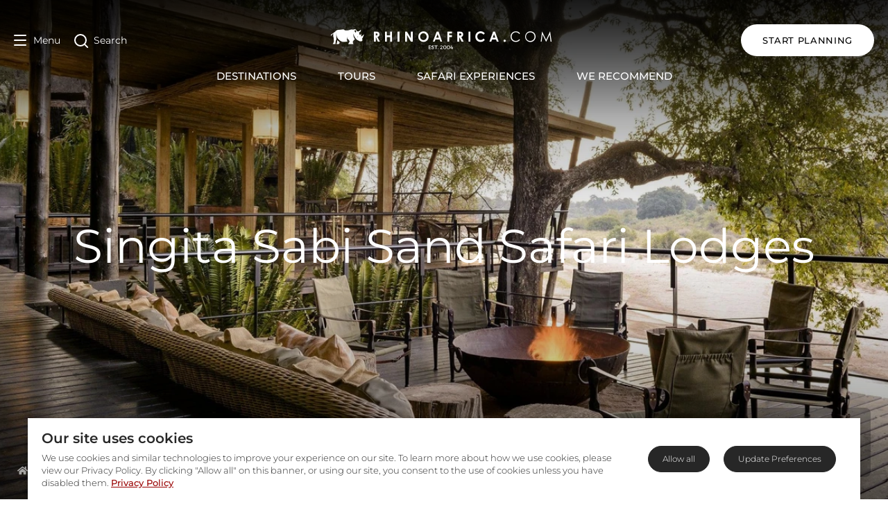

--- FILE ---
content_type: text/html; charset=utf-8
request_url: https://www.rhinoafrica.com/en/accommodation/g/singita-sabi-sand-lodges/79249
body_size: 90049
content:
<!doctype html>
<html data-n-head-ssr lang="en" data-n-head="%7B%22lang%22:%7B%22ssr%22:%22en%22%7D%7D">
  <head >
    <meta data-n-head="ssr" charset="utf-8"><meta data-n-head="ssr" name="viewport" content="width=device-width, initial-scale=1"><meta data-n-head="ssr" name="msapplication-TileColor" content="#b91d47"><meta data-n-head="ssr" name="msapplication-TileImage" content="/mstile-144x144.png"><meta data-n-head="ssr" name="msapplication-config" content="/browserconfig.xml"><meta data-n-head="ssr" name="theme-color" content="#ffffff"><meta data-n-head="ssr" name="language" content="en"><meta data-n-head="ssr" name="description" content="If you&#x27;re looking for a high-end experience in Kruger National Park, our selection of luxury safari lodges in Singita Sabi Sands will inspire you."><meta data-n-head="ssr" name="ahrefs-site-verification" content="9658ae2acfaf17b753fd85084f4f36731d44ccf1ec17b39c2cd4e00f14f7b68b"><meta data-n-head="ssr" property="og:url" content="https://www.rhinoafrica.com/en/accommodation/g/singita-sabi-sand-lodges/79249"><meta data-n-head="ssr" property="og:email" content="info@rhinoafrica.com"><meta data-n-head="ssr" property="og:phone_number" content="+27214692600"><meta data-n-head="ssr" property="og:title" content="Singita Safari Lodges - Kruger National Park"><meta data-n-head="ssr" property="og:site_name" content="Rhino Africa"><meta data-n-head="ssr" property="og:type" content="website"><meta data-n-head="ssr" property="og:description" content="If you&#x27;re looking for a high-end experience in Kruger National Park, our selection of luxury safari lodges in Singita Sabi Sands will inspire you."><meta data-n-head="ssr" name="og:locale:alternate" content="en"><meta data-n-head="ssr" name="og:locale:alternate" content="de"><meta data-n-head="ssr" property="og:image" content="https://cdn2.rhinoafrica.com/thumbnails/objects/service-providers/singita-ebony-lodge/_img/45591/image-thumb__45591__background-cover/singita-ebony-lodge-exteriors-deck-dining-boma-01-cropped.7541900a.jpg"><meta data-n-head="ssr" property="thumbnail" content="https://cdn2.rhinoafrica.com/thumbnails/objects/service-providers/singita-ebony-lodge/_img/45591/image-thumb__45591__background-cover/singita-ebony-lodge-exteriors-deck-dining-boma-01-cropped.7541900a.jpg"><title>Singita Luxury Safaris Lodges – Sabi Sand | Rhino Africa</title><link data-n-head="ssr" rel="shortcut icon" href="/favicon.ico"><link data-n-head="ssr" rel="icon" type="image/png" href="/favicon-16x16.png" sizes="16x16"><link data-n-head="ssr" rel="icon" type="image/png" href="/favicon-32x32.png" sizes="32x32"><link data-n-head="ssr" rel="apple-touch-icon" sizes="60x60" href="/apple-touch-icon-60x60.png"><link data-n-head="ssr" rel="apple-touch-icon" sizes="76x76" href="/apple-touch-icon-76x76.png"><link data-n-head="ssr" rel="apple-touch-icon" sizes="120x120" href="/apple-touch-icon-120x120.png"><link data-n-head="ssr" rel="apple-touch-icon" sizes="152x152" href="/apple-touch-icon-152x152.png"><link data-n-head="ssr" rel="apple-touch-icon" sizes="180x180" href="/apple-touch-icon-180x180.png"><link data-n-head="ssr" rel="mask-icon" href="/safari-pinned-tab.svg" color="#990000"><link data-n-head="ssr" rel="manifest" href="/manifest.json"><link data-n-head="ssr" rel="canonical" href="https://www.rhinoafrica.com/en/accommodation/g/singita-sabi-sand-lodges/79249"><link data-n-head="ssr" rel="alternate" href="https://www.rhinoafrica.com/en/accommodation/g/singita-sabi-sand-lodges/79249" hreflang="en"><link data-n-head="ssr" rel="alternate" href="https://www.rhinoafrica.com/en/accommodation/g/singita-sabi-sand-lodges/79249" hreflang="x-default"><link data-n-head="ssr" rel="alternate" href="https://www.rhinoafrica.com/de/unterkunft/g/singita-sabi-sands-lodges/79249" hreflang="de"><script data-n-head="ssr" src="https://geoip-js.com/js/apis/geoip2/v2.1/geoip2.js"></script><script data-n-head="ssr" data-hid="gtm-script">if(!window._gtm_init){window._gtm_init=1;(function(w,n,d,m,e,p){w[d]=(w[d]==1||n[d]=='yes'||n[d]==1||n[m]==1||(w[e]&&w[e][p]&&w[e][p]()))?1:0})(window,navigator,'doNotTrack','msDoNotTrack','external','msTrackingProtectionEnabled');(function(w,d,s,l,x,y){w[x]={};w._gtm_inject=function(i){if(w.doNotTrack||w[x][i])return;w[x][i]=1;w[l]=w[l]||[];w[l].push({'gtm.start':new Date().getTime(),event:'gtm.js'});var f=d.getElementsByTagName(s)[0],j=d.createElement(s);j.async=true;j.src='https://www.googletagmanager.com/gtm.js?id='+i;f.parentNode.insertBefore(j,f);};w[y]('GTM-NZ2BCQ')})(window,document,'script','dataLayer','_gtm_ids','_gtm_inject')}</script><script data-n-head="ssr" type="application/ld+json">{"@context":"https://schema.org","@type":"BreadcrumbList","itemListElement":[{"@type":"ListItem","position":1,"name":"Home","item":"https://rhinoafrica.com/en"},{"@type":"ListItem","position":2,"name":"Accommodation","item":"https://rhinoafrica.com/en/accommodation"}]}</script><script data-n-head="ssr" type="application/ld+json">{"@context":"https://schema.org","@type":"TravelAgency","name":"Rhino Africa Safaris","url":"https://www.rhinoafrica.com/en/","address":{"@type":"PostalAddress","addressLocality":"Cape Town","addressCountry":"ZA","postalCode":"7925","streetAddress":"103 Francis St, Zonnebloem"},"priceRange":"$$$$","telephone":"+27 21 469 2600","image":"https://cdn2.rhinoafrica.com/assets/media/_en/email/kaptio/rhino-africa-header-logo.png","openingHours":"Mo-Fr 07:30-19:00","openingHoursSpecification":{"@type":"OpeningHoursSpecification","dayOfWeek":["Monday","Tuesday","Wednesday","Thursday","Friday"],"opens":"07:30","closes":"19:00"},"description":"Rhino Africa, an award-winning Safari Company, provides unique tailor-made holiday packages to the top destinations in Africa and the Indian Ocean Islands.","contactPoint":[{"@type":"ContactPoint","telephone":"+27 21 469 2600","contactType":"customer service","areaServed":"ZA","availableLanguage":["English","German","French","Spanish","Portuguese"],"hoursAvailable":{"@type":"OpeningHoursSpecification","dayOfWeek":["Monday","Tuesday","Wednesday","Thursday","Friday"],"opens":"07:30","closes":"19:00"}}],"aggregateRating":{"@type":"AggregateRating","description":"TrustPilot","bestRating":"5","ratingValue":"4.9","reviewCount":"5144"},"sameAs":["https://www.facebook.com/RhinoAfrica","https://x.com/rhinoafrica","https://www.youtube.com/user/RhinoAfricaSafaris","https://instagram.com/rhinoafrica/","https://za.linkedin.com/company/rhino-africa","https://www.tripadvisor.com/Attraction_Review-g186397-d10861588-Reviews-Rhino_Africa-Cape_Town_Western_Cape.html","https://uk.trustpilot.com/review/www.rhinoafrica.com"]}</script><script data-n-head="ssr" type="application/ld+json">{"@context":"https://schema.org","@type":"WebSite","name":"Rhino Africa","url":"https://rhinoafrica.com/en/","inLanguage":"en","potentialAction":{"@type":"SearchAction","target":{"@type":"EntryPoint","urlTemplate":"https://rhinoafrica.com/en/search?q={search_term_string}"},"query-input":"required name=search_term_string"}}</script><script data-n-head="ssr" type="application/ld+json">{"@context":"https://schema.org","@type":"CollectionPage","name":"Singita Sabi Sand Safari Lodges","description":"If you're looking for a high-end experience in Kruger National Park, our selection of luxury safari lodges in Singita Sabi Sands will inspire you.","image":"https://cdn2.rhinoafrica.com/thumbnails/objects/service-providers/singita-ebony-lodge/_img/45591/image-thumb__45591__background-cover/singita-ebony-lodge-exteriors-deck-dining-boma-01-cropped.7541900a.jpg","url":"https://rhinoafrica.com/en/accommodation/g/singita-sabi-sand-lodges/79249"}</script><link rel="preload" href="/_nuxt/1f77dec.js" as="script"><link rel="preload" href="/_nuxt/111175a.js" as="script"><link rel="preload" href="/_nuxt/b629588.js" as="script"><link rel="preload" href="/_nuxt/f8b196f.js" as="script"><link rel="preload" href="/_nuxt/5d5f002.js" as="script"><link rel="preload" href="/_nuxt/c43a9cc.js" as="script"><link rel="preload" href="/_nuxt/f1bb528.js" as="script"><link rel="preload" href="/_nuxt/7a3c614.js" as="script"><link rel="preload" href="/_nuxt/2280f1f.js" as="script"><style data-vue-ssr-id="5b86ea9e:0">.slick-track[data-v-e4caeaf8]{display:block;left:0;position:relative;top:0;transform:translateZ(0)}.slick-track.slick-center[data-v-e4caeaf8]{margin-left:auto;margin-right:auto}.slick-track[data-v-e4caeaf8]:after,.slick-track[data-v-e4caeaf8]:before{content:"";display:table}.slick-track[data-v-e4caeaf8]:after{clear:both}.slick-loading .slick-track[data-v-e4caeaf8]{visibility:hidden}.slick-slide[data-v-e4caeaf8]{display:none;float:left;height:100%;min-height:1px}[dir=rtl] .slick-slide[data-v-e4caeaf8]{float:right}.slick-slide img[data-v-e4caeaf8]{display:block}.slick-slide.slick-loading img[data-v-e4caeaf8]{display:none}.slick-slide.dragging img[data-v-e4caeaf8]{pointer-events:none}.slick-initialized .slick-slide[data-v-e4caeaf8]{display:block}.slick-loading .slick-slide[data-v-e4caeaf8]{visibility:hidden}.slick-vertical .slick-slide[data-v-e4caeaf8]{border:1px solid transparent;display:block;height:auto}.slick-arrow.slick-hidden[data-v-21137603]{display:none}.slick-slider[data-v-3d1a4f76]{-webkit-touch-callout:none;-webkit-tap-highlight-color:transparent;box-sizing:border-box;display:block;position:relative;touch-action:pan-y;-webkit-user-select:none;-moz-user-select:none;user-select:none;-khtml-user-select:none}.slick-list[data-v-3d1a4f76]{display:block;margin:0;overflow:hidden;padding:0;position:relative;transform:translateZ(0)}.slick-list[data-v-3d1a4f76]:focus{outline:none}.slick-list.dragging[data-v-3d1a4f76]{cursor:pointer;cursor:hand}</style><style data-vue-ssr-id="fd5479ae:0">@charset "UTF-8";@font-face{font-family:"slick";src:url([data-uri]) format("woff")}.slick-next,.slick-prev{border:none;cursor:pointer;display:block;font-size:0;height:20px;line-height:0;padding:0;position:absolute;top:50%;transform:translateY(-50%);width:20px}.slick-next,.slick-next:focus,.slick-next:hover,.slick-prev,.slick-prev:focus,.slick-prev:hover{background:transparent;color:transparent;outline:none}.slick-next:focus:before,.slick-next:hover:before,.slick-prev:focus:before,.slick-prev:hover:before{opacity:1}.slick-next.slick-disabled:before,.slick-prev.slick-disabled:before{opacity:.25}.slick-next:before,.slick-prev:before{-webkit-font-smoothing:antialiased;-moz-osx-font-smoothing:grayscale;color:#fff;font-family:"slick";font-size:20px;line-height:1;opacity:.75}.slick-prev{left:-25px}[dir=rtl] .slick-prev{left:auto;right:-25px}.slick-prev:before{content:"←"}[dir=rtl] .slick-prev:before{content:"→"}.slick-next{right:-25px}[dir=rtl] .slick-next{left:-25px;right:auto}.slick-next:before{content:"→"}[dir=rtl] .slick-next:before{content:"←"}.slick-dotted.slick-slider{margin-bottom:30px}.slick-dots{bottom:-25px;display:block;list-style:none;margin:0;padding:0;position:absolute;text-align:center;width:100%}.slick-dots li{display:inline-block;margin:0 5px;padding:0;position:relative}.slick-dots li,.slick-dots li button{cursor:pointer;height:20px;width:20px}.slick-dots li button{background:transparent;border:0;color:transparent;display:block;font-size:0;line-height:0;outline:none;padding:5px}.slick-dots li button:focus,.slick-dots li button:hover{outline:none}.slick-dots li button:focus:before,.slick-dots li button:hover:before{opacity:1}.slick-dots li button:before{-webkit-font-smoothing:antialiased;-moz-osx-font-smoothing:grayscale;color:#000;content:"•";font-family:"slick";font-size:6px;height:20px;left:0;line-height:20px;opacity:.25;position:absolute;text-align:center;top:0;width:20px}.slick-dots li.slick-active button:before{color:#000;opacity:.75}</style><style data-vue-ssr-id="00122704:0">.svg-inline--fa,svg:not(:root).svg-inline--fa{overflow:visible}.svg-inline--fa{display:inline-block;font-size:inherit;height:1em;vertical-align:-.125em}.svg-inline--fa.fa-lg{vertical-align:-.225em}.svg-inline--fa.fa-w-1{width:.0625em}.svg-inline--fa.fa-w-2{width:.125em}.svg-inline--fa.fa-w-3{width:.1875em}.svg-inline--fa.fa-w-4{width:.25em}.svg-inline--fa.fa-w-5{width:.3125em}.svg-inline--fa.fa-w-6{width:.375em}.svg-inline--fa.fa-w-7{width:.4375em}.svg-inline--fa.fa-w-8{width:.5em}.svg-inline--fa.fa-w-9{width:.5625em}.svg-inline--fa.fa-w-10{width:.625em}.svg-inline--fa.fa-w-11{width:.6875em}.svg-inline--fa.fa-w-12{width:.75em}.svg-inline--fa.fa-w-13{width:.8125em}.svg-inline--fa.fa-w-14{width:.875em}.svg-inline--fa.fa-w-15{width:.9375em}.svg-inline--fa.fa-w-16{width:1em}.svg-inline--fa.fa-w-17{width:1.0625em}.svg-inline--fa.fa-w-18{width:1.125em}.svg-inline--fa.fa-w-19{width:1.1875em}.svg-inline--fa.fa-w-20{width:1.25em}.svg-inline--fa.fa-pull-left{margin-right:.3em;width:auto}.svg-inline--fa.fa-pull-right{margin-left:.3em;width:auto}.svg-inline--fa.fa-border{height:1.5em}.svg-inline--fa.fa-li{width:2em}.svg-inline--fa.fa-fw{width:1.25em}.fa-layers svg.svg-inline--fa{bottom:0;left:0;margin:auto;position:absolute;right:0;top:0}.fa-layers{display:inline-block;height:1em;position:relative;text-align:center;vertical-align:-.125em;width:1em}.fa-layers svg.svg-inline--fa{transform-origin:center center}.fa-layers-counter,.fa-layers-text{display:inline-block;position:absolute;text-align:center}.fa-layers-text{left:50%;top:50%;transform:translate(-50%,-50%);transform-origin:center center}.fa-layers-counter{background-color:#ff253a;border-radius:1em;box-sizing:border-box;color:#fff;height:1.5em;line-height:1;max-width:5em;min-width:1.5em;overflow:hidden;padding:.25em;right:0;text-overflow:ellipsis;top:0;transform:scale(.25);transform-origin:top right}.fa-layers-bottom-right{bottom:0;right:0;top:auto;transform:scale(.25);transform-origin:bottom right}.fa-layers-bottom-left{bottom:0;left:0;right:auto;top:auto;transform:scale(.25);transform-origin:bottom left}.fa-layers-top-right{right:0;top:0;transform:scale(.25);transform-origin:top right}.fa-layers-top-left{left:0;right:auto;top:0;transform:scale(.25);transform-origin:top left}.fa-lg{font-size:1.33333em;line-height:.75em;vertical-align:-.0667em}.fa-xs{font-size:.75em}.fa-sm{font-size:.875em}.fa-1x{font-size:1em}.fa-2x{font-size:2em}.fa-3x{font-size:3em}.fa-4x{font-size:4em}.fa-5x{font-size:5em}.fa-6x{font-size:6em}.fa-7x{font-size:7em}.fa-8x{font-size:8em}.fa-9x{font-size:9em}.fa-10x{font-size:10em}.fa-fw{text-align:center;width:1.25em}.fa-ul{list-style-type:none;margin-left:2.5em;padding-left:0}.fa-ul>li{position:relative}.fa-li{left:-2em;line-height:inherit;position:absolute;text-align:center;width:2em}.fa-border{border:.08em solid #eee;border-radius:.1em;padding:.2em .25em .15em}.fa-pull-left{float:left}.fa-pull-right{float:right}.fa.fa-pull-left,.fab.fa-pull-left,.fal.fa-pull-left,.far.fa-pull-left,.fas.fa-pull-left{margin-right:.3em}.fa.fa-pull-right,.fab.fa-pull-right,.fal.fa-pull-right,.far.fa-pull-right,.fas.fa-pull-right{margin-left:.3em}.fa-spin{animation:fa-spin 2s linear infinite}.fa-pulse{animation:fa-spin 1s steps(8) infinite}@keyframes fa-spin{0%{transform:rotate(0deg)}to{transform:rotate(1turn)}}.fa-rotate-90{-ms-filter:"progid:DXImageTransform.Microsoft.BasicImage(rotation=1)";transform:rotate(90deg)}.fa-rotate-180{-ms-filter:"progid:DXImageTransform.Microsoft.BasicImage(rotation=2)";transform:rotate(180deg)}.fa-rotate-270{-ms-filter:"progid:DXImageTransform.Microsoft.BasicImage(rotation=3)";transform:rotate(270deg)}.fa-flip-horizontal{-ms-filter:"progid:DXImageTransform.Microsoft.BasicImage(rotation=0, mirror=1)";transform:scaleX(-1)}.fa-flip-vertical{transform:scaleY(-1)}.fa-flip-both,.fa-flip-horizontal.fa-flip-vertical,.fa-flip-vertical{-ms-filter:"progid:DXImageTransform.Microsoft.BasicImage(rotation=2, mirror=1)"}.fa-flip-both,.fa-flip-horizontal.fa-flip-vertical{transform:scale(-1)}:root .fa-flip-both,:root .fa-flip-horizontal,:root .fa-flip-vertical,:root .fa-rotate-180,:root .fa-rotate-270,:root .fa-rotate-90{filter:none}.fa-stack{display:inline-block;height:2em;position:relative;width:2.5em}.fa-stack-1x,.fa-stack-2x{bottom:0;left:0;margin:auto;position:absolute;right:0;top:0}.svg-inline--fa.fa-stack-1x{height:1em;width:1.25em}.svg-inline--fa.fa-stack-2x{height:2em;width:2.5em}.fa-inverse{color:#fff}.sr-only{clip:rect(0,0,0,0);border:0;height:1px;margin:-1px;overflow:hidden;padding:0;position:absolute;width:1px}.sr-only-focusable:active,.sr-only-focusable:focus{clip:auto;height:auto;margin:0;overflow:visible;position:static;width:auto}.svg-inline--fa .fa-primary{fill:currentColor;fill:var(--fa-primary-color,currentColor);opacity:1;opacity:var(--fa-primary-opacity,1)}.svg-inline--fa .fa-secondary{fill:currentColor;fill:var(--fa-secondary-color,currentColor)}.svg-inline--fa .fa-secondary,.svg-inline--fa.fa-swap-opacity .fa-primary{opacity:.4;opacity:var(--fa-secondary-opacity,.4)}.svg-inline--fa.fa-swap-opacity .fa-secondary{opacity:1;opacity:var(--fa-primary-opacity,1)}.svg-inline--fa mask .fa-primary,.svg-inline--fa mask .fa-secondary{fill:#000}.fad.fa-inverse{color:#fff}</style><style data-vue-ssr-id="d706d280:0">/*! tailwindcss v3.3.3 | MIT License | https://tailwindcss.com*/*,:after,:before{border:0 solid;box-sizing:border-box}:after,:before{--tw-content:""}html{-webkit-text-size-adjust:100%;font-feature-settings:normal;font-family:system-ui,-apple-system,Segoe UI,Roboto,Ubuntu,Cantarell,Noto Sans,sans-serif,BlinkMacSystemFont,"Segoe UI","Helvetica Neue",Arial,"Noto Sans","Apple Color Emoji","Segoe UI Emoji","Segoe UI Symbol","Noto Color Emoji";font-variation-settings:normal;line-height:1.5;-moz-tab-size:4;-o-tab-size:4;tab-size:4}body{line-height:inherit;margin:0}hr{border-top-width:1px;color:inherit;height:0}abbr:where([title]){text-decoration:underline;-webkit-text-decoration:underline dotted;text-decoration:underline dotted}h1,h2,h3,h4,h5,h6{font-size:inherit;font-weight:inherit}a{color:inherit;text-decoration:inherit}b,strong{font-weight:bolder}code,kbd,pre,samp{font-family:Menlo,Monaco,Consolas,"Liberation Mono","Courier New",monospace;font-size:1em}small{font-size:80%}sub,sup{font-size:75%;line-height:0;position:relative;vertical-align:baseline}sub{bottom:-.25em}sup{top:-.5em}table{border-collapse:collapse;border-color:inherit;text-indent:0}button,input,optgroup,select,textarea{font-feature-settings:inherit;color:inherit;font-family:inherit;font-size:100%;font-variation-settings:inherit;font-weight:inherit;line-height:inherit;margin:0;padding:0}button,select{text-transform:none}[type=button],[type=reset],[type=submit],button{-webkit-appearance:button;background-color:transparent;background-image:none}:-moz-focusring{outline:auto}:-moz-ui-invalid{box-shadow:none}progress{vertical-align:baseline}::-webkit-inner-spin-button,::-webkit-outer-spin-button{height:auto}[type=search]{-webkit-appearance:textfield;outline-offset:-2px}::-webkit-search-decoration{-webkit-appearance:none}::-webkit-file-upload-button{-webkit-appearance:button;font:inherit}summary{display:list-item}blockquote,dd,dl,figure,h1,h2,h3,h4,h5,h6,hr,p,pre{margin:0}fieldset{margin:0}fieldset,legend{padding:0}menu,ol,ul{list-style:none;margin:0;padding:0}dialog{padding:0}textarea{resize:vertical}input::-moz-placeholder,textarea::-moz-placeholder{color:#9ca3af;opacity:1}input::-moz-placeholder, textarea::-moz-placeholder{color:#9ca3af;opacity:1}input::placeholder,textarea::placeholder{color:#9ca3af;opacity:1}[role=button],button{cursor:pointer}:disabled{cursor:default}audio,canvas,embed,iframe,img,object,svg,video{display:block;vertical-align:middle}img,video{height:auto;max-width:100%}[hidden]{display:none}*,:after,:before{--tw-border-spacing-x:0;--tw-border-spacing-y:0;--tw-translate-x:0;--tw-translate-y:0;--tw-rotate:0;--tw-skew-x:0;--tw-skew-y:0;--tw-scale-x:1;--tw-scale-y:1;--tw-pan-x: ;--tw-pan-y: ;--tw-pinch-zoom: ;--tw-scroll-snap-strictness:proximity;--tw-gradient-from-position: ;--tw-gradient-via-position: ;--tw-gradient-to-position: ;--tw-ordinal: ;--tw-slashed-zero: ;--tw-numeric-figure: ;--tw-numeric-spacing: ;--tw-numeric-fraction: ;--tw-ring-inset: ;--tw-ring-offset-width:0px;--tw-ring-offset-color:#fff;--tw-ring-color:rgba(59,130,246,.5);--tw-ring-offset-shadow:0 0 transparent;--tw-ring-shadow:0 0 transparent;--tw-shadow:0 0 transparent;--tw-shadow-colored:0 0 transparent;--tw-blur: ;--tw-brightness: ;--tw-contrast: ;--tw-grayscale: ;--tw-hue-rotate: ;--tw-invert: ;--tw-saturate: ;--tw-sepia: ;--tw-drop-shadow: ;--tw-backdrop-blur: ;--tw-backdrop-brightness: ;--tw-backdrop-contrast: ;--tw-backdrop-grayscale: ;--tw-backdrop-hue-rotate: ;--tw-backdrop-invert: ;--tw-backdrop-opacity: ;--tw-backdrop-saturate: ;--tw-backdrop-sepia: }::backdrop{--tw-border-spacing-x:0;--tw-border-spacing-y:0;--tw-translate-x:0;--tw-translate-y:0;--tw-rotate:0;--tw-skew-x:0;--tw-skew-y:0;--tw-scale-x:1;--tw-scale-y:1;--tw-pan-x: ;--tw-pan-y: ;--tw-pinch-zoom: ;--tw-scroll-snap-strictness:proximity;--tw-gradient-from-position: ;--tw-gradient-via-position: ;--tw-gradient-to-position: ;--tw-ordinal: ;--tw-slashed-zero: ;--tw-numeric-figure: ;--tw-numeric-spacing: ;--tw-numeric-fraction: ;--tw-ring-inset: ;--tw-ring-offset-width:0px;--tw-ring-offset-color:#fff;--tw-ring-color:rgba(59,130,246,.5);--tw-ring-offset-shadow:0 0 transparent;--tw-ring-shadow:0 0 transparent;--tw-shadow:0 0 transparent;--tw-shadow-colored:0 0 transparent;--tw-blur: ;--tw-brightness: ;--tw-contrast: ;--tw-grayscale: ;--tw-hue-rotate: ;--tw-invert: ;--tw-saturate: ;--tw-sepia: ;--tw-drop-shadow: ;--tw-backdrop-blur: ;--tw-backdrop-brightness: ;--tw-backdrop-contrast: ;--tw-backdrop-grayscale: ;--tw-backdrop-hue-rotate: ;--tw-backdrop-invert: ;--tw-backdrop-opacity: ;--tw-backdrop-saturate: ;--tw-backdrop-sepia: }.\!container{width:100%!important}.container{width:100%}@media (min-width:640px){.\!container{max-width:640px!important}.container{max-width:640px}}@media (min-width:768px){.\!container{max-width:768px!important}.container{max-width:768px}}@media (min-width:1024px){.\!container{max-width:1024px!important}.container{max-width:1024px}}@media (min-width:1048px){.\!container{max-width:1048px!important}.container{max-width:1048px}}@media (min-width:1200px){.\!container{max-width:1200px!important}.container{max-width:1200px}}@media (min-width:1280px){.\!container{max-width:1280px!important}.container{max-width:1280px}}.sr-only{clip:rect(0,0,0,0);border-width:0;height:1px;margin:-1px;overflow:hidden;padding:0;position:absolute;white-space:nowrap;width:1px}.visible{visibility:visible}.static{position:static}.fixed{position:fixed}.absolute{position:absolute}.relative{position:relative}.sticky{position:sticky}.inset-0{bottom:0;left:0;right:0;top:0}.z-50{z-index:50}.m-0{margin:0}.m-auto{margin:auto}.mx-auto{margin-left:auto;margin-right:auto}.my-4{margin-bottom:1rem;margin-top:1rem}.my-6{margin-bottom:1.5rem;margin-top:1.5rem}.mb-0{margin-bottom:0}.mb-1{margin-bottom:.25rem}.mb-10{margin-bottom:2.5rem}.mb-12{margin-bottom:3rem}.mb-16{margin-bottom:4rem}.mb-2{margin-bottom:.5rem}.mb-3{margin-bottom:.75rem}.mb-4{margin-bottom:1rem}.mb-5{margin-bottom:1.25rem}.mb-6{margin-bottom:1.5rem}.mb-8{margin-bottom:2rem}.ml-3{margin-left:.75rem}.mt-10{margin-top:2.5rem}.mt-12{margin-top:3rem}.mt-2{margin-top:.5rem}.mt-4{margin-top:1rem}.mt-6{margin-top:1.5rem}.mt-8{margin-top:2rem}.mt-auto{margin-top:auto}.block{display:block}.inline-block{display:inline-block}.inline{display:inline}.flex{display:flex}.table{display:table}.grid{display:grid}.list-item{display:list-item}.hidden{display:none}.h-screen{height:100vh}.w-1\/2{width:50%}.w-1\/3{width:33.333333%}.w-full{width:100%}.max-w-2xl{max-width:42rem}.max-w-6xl{max-width:72rem}.max-w-8xl{max-width:80rem}.max-w-full{max-width:100%}.max-w-screen-lg2{max-width:1048px}.max-w-xs{max-width:20rem}.rotate-180{--tw-rotate:180deg;transform:translate(var(--tw-translate-x),var(--tw-translate-y)) rotate(180deg) skewX(var(--tw-skew-x)) skewY(var(--tw-skew-y)) scaleX(var(--tw-scale-x)) scaleY(var(--tw-scale-y))}.rotate-180,.transform{transform:translate(var(--tw-translate-x),var(--tw-translate-y)) rotate(var(--tw-rotate)) skewX(var(--tw-skew-x)) skewY(var(--tw-skew-y)) scaleX(var(--tw-scale-x)) scaleY(var(--tw-scale-y))}.cursor-pointer{cursor:pointer}.resize{resize:both}.flex-row{flex-direction:row}.flex-col{flex-direction:column}.flex-col-reverse{flex-direction:column-reverse}.flex-wrap{flex-wrap:wrap}.content-center{align-content:center}.items-start{align-items:flex-start}.items-end{align-items:flex-end}.items-center{align-items:center}.justify-end{justify-content:flex-end}.justify-center{justify-content:center}.justify-between{justify-content:space-between}.gap-2{gap:.5rem}.self-end{align-self:flex-end}.overflow-hidden{overflow:hidden}.break-words{word-wrap:break-word}.rounded-lg{border-radius:.5rem}.rounded-t-lg{border-top-left-radius:.5rem;border-top-right-radius:.5rem}.border-0{border-width:0}.bg-black{--tw-bg-opacity:1;background-color:#272727;background-color:rgba(39,39,39,var(--tw-bg-opacity))}.bg-gray-bg2{--tw-bg-opacity:1;background-color:#f1f3f5;background-color:rgba(241,243,245,var(--tw-bg-opacity))}.bg-overlay{background-color:rgba(0,0,0,.75)}.bg-white{--tw-bg-opacity:1;background-color:#fff;background-color:rgba(255,255,255,var(--tw-bg-opacity))}.bg-cover{background-size:cover}.bg-center{background-position:50%}.p-1{padding:.25rem}.p-2{padding:.5rem}.p-3{padding:.75rem}.p-6{padding:1.5rem}.p-8{padding:2rem}.px-0{padding-left:0;padding-right:0}.px-10{padding-left:2.5rem;padding-right:2.5rem}.px-2{padding-left:.5rem;padding-right:.5rem}.px-4{padding-left:1rem;padding-right:1rem}.px-5{padding-left:1.25rem;padding-right:1.25rem}.px-6{padding-left:1.5rem;padding-right:1.5rem}.px-8{padding-left:2rem;padding-right:2rem}.py-10{padding-bottom:2.5rem;padding-top:2.5rem}.py-16{padding-bottom:4rem;padding-top:4rem}.py-2{padding-bottom:.5rem;padding-top:.5rem}.py-20{padding-bottom:5rem;padding-top:5rem}.py-5{padding-bottom:1.25rem;padding-top:1.25rem}.py-6{padding-bottom:1.5rem;padding-top:1.5rem}.pb-0{padding-bottom:0}.pb-10{padding-bottom:2.5rem}.pb-12{padding-bottom:3rem}.pb-2{padding-bottom:.5rem}.pb-20{padding-bottom:5rem}.pb-24{padding-bottom:6rem}.pb-4{padding-bottom:1rem}.pb-5{padding-bottom:1.25rem}.pb-8{padding-bottom:2rem}.pl-10{padding-left:2.5rem}.pl-4{padding-left:1rem}.pl-5{padding-left:1.25rem}.pl-6{padding-left:1.5rem}.pr-12{padding-right:3rem}.pr-5{padding-right:1.25rem}.pr-6{padding-right:1.5rem}.pt-10{padding-top:2.5rem}.pt-12{padding-top:3rem}.pt-2{padding-top:.5rem}.pt-3{padding-top:.75rem}.pt-5{padding-top:1.25rem}.pt-6{padding-top:1.5rem}.pt-8{padding-top:2rem}.text-left{text-align:left}.text-center{text-align:center}.text-right{text-align:right}.font-mont{font-family:Montserrat,Arial,"Noto Sans",sans-serif}.text-11{font-size:.688rem}.text-14{font-size:.875rem}.text-18{font-size:1.125rem}.text-2xl{font-size:1.5rem}.text-4xl{font-size:2.25rem}.text-base{font-size:1rem}.text-baseSm{font-size:.938em}.text-h1s{font-size:2.5rem}.text-h2s{font-size:1.5rem}.text-h3{font-size:1.75rem}.text-h3m{font-size:1.25rem}.text-h3s{font-size:1.188rem}.text-h4s{font-size:.9rem}.text-h5s{font-size:.938rem}.text-h6{font-size:1.25rem}.text-lg{font-size:1.063rem}.text-sm{font-size:.813rem}.font-bold{font-weight:700}.font-medium{font-weight:500}.font-normal{font-weight:400}.font-semibold{font-weight:600}.uppercase{text-transform:uppercase}.lowercase{text-transform:lowercase}.capitalize{text-transform:capitalize}.leading-normal{line-height:1.5}.leading-relaxed{line-height:1.625}.leading-tight{line-height:1.25}.tracking-widest{letter-spacing:.1em}.text-black{--tw-text-opacity:1;color:#272727;color:rgba(39,39,39,var(--tw-text-opacity))}.text-white{--tw-text-opacity:1;color:#fff;color:rgba(255,255,255,var(--tw-text-opacity))}.underline{text-decoration-line:underline}.no-underline{text-decoration-line:none}.opacity-0{opacity:0}.shadow-lg{--tw-shadow:0 10px 15px -3px rgba(0,0,0,.1),0 4px 6px -2px rgba(0,0,0,.05);--tw-shadow-colored:0 10px 15px -3px var(--tw-shadow-color),0 4px 6px -2px var(--tw-shadow-color);box-shadow:0 0 transparent,0 0 transparent,0 10px 15px -3px rgba(0,0,0,.1),0 4px 6px -2px rgba(0,0,0,.05);box-shadow:0 0 transparent,0 0 transparent,var(--tw-shadow);box-shadow:var(--tw-ring-offset-shadow,0 0 transparent),var(--tw-ring-shadow,0 0 transparent),var(--tw-shadow)}.outline{outline-style:solid}.blur{--tw-blur:blur(8px);filter:blur(8px) var(--tw-brightness) var(--tw-contrast) var(--tw-grayscale) var(--tw-hue-rotate) var(--tw-invert) var(--tw-saturate) var(--tw-sepia) var(--tw-drop-shadow)}.blur,.filter{filter:var(--tw-blur) var(--tw-brightness) var(--tw-contrast) var(--tw-grayscale) var(--tw-hue-rotate) var(--tw-invert) var(--tw-saturate) var(--tw-sepia) var(--tw-drop-shadow)}.transition-all{transition-property:all}.transition-transform{transition-property:transform}.duration-300{transition-duration:.3s}@media (min-width:640px){.sm\:text-base{font-size:1rem}.sm\:text-baseSm{font-size:.938em}.sm\:text-h2s{font-size:1.5rem}.sm\:text-h3s{font-size:1.188rem}}@media (min-width:768px){.md\:absolute{position:absolute}.md\:mx-auto{margin-left:auto;margin-right:auto}.md\:mb-16{margin-bottom:4rem}.md\:block{display:block}.md\:inline-block{display:inline-block}.md\:inline{display:inline}.md\:flex{display:flex}.md\:hidden{display:none}.md\:w-1\/2{width:50%}.md\:w-1\/4{width:25%}.md\:w-4\/5{width:80%}.md\:max-w-md{max-width:28rem}.md\:flex-row{flex-direction:row}.md\:px-10{padding-left:2.5rem;padding-right:2.5rem}.md\:px-5{padding-left:1.25rem;padding-right:1.25rem}.md\:px-8{padding-left:2rem;padding-right:2rem}.md\:py-10{padding-bottom:2.5rem;padding-top:2.5rem}.md\:py-16{padding-bottom:4rem;padding-top:4rem}.md\:py-32{padding-bottom:8rem;padding-top:8rem}.md\:pb-12{padding-bottom:3rem}.md\:pb-4{padding-bottom:1rem}.md\:pb-5{padding-bottom:1.25rem}.md\:pt-0{padding-top:0}.md\:pt-1{padding-top:.25rem}.md\:pt-10{padding-top:2.5rem}.md\:pt-4{padding-top:1rem}.md\:text-left{text-align:left}.md\:text-base{font-size:1rem}.md\:text-h1m{font-size:3.25rem}.md\:text-h2m{font-size:2rem}.md\:text-h3{font-size:1.75rem}.md\:text-h3m{font-size:1.25rem}.md\:text-h4m{font-size:1.15rem}.md\:text-h4s,.md\:text-h5m{font-size:.9rem}.md\:text-h6m{font-size:.8rem}.md\:text-lg{font-size:1.063rem}.md\:text-xl{font-size:1.25rem}}@media (min-width:1024px){.lg\:mb-0{margin-bottom:0}.lg\:mb-1{margin-bottom:.25rem}.lg\:mb-16{margin-bottom:4rem}.lg\:mb-20{margin-bottom:5rem}.lg\:mb-8{margin-bottom:2rem}.lg\:mt-0{margin-top:0}.lg\:mt-12{margin-top:3rem}.lg\:mt-20{margin-top:5rem}.lg\:block{display:block}.lg\:w-1\/2{width:50%}.lg\:w-1\/4{width:25%}.lg\:w-1\/5{width:20%}.lg\:w-2\/3{width:66.666667%}.lg\:w-4\/5{width:80%}.lg\:max-w-2xl{max-width:42rem}.lg\:flex-row{flex-direction:row}.lg\:justify-center{justify-content:center}.lg\:overflow-y-hidden{overflow-y:hidden}.lg\:rounded-lg{border-radius:.5rem}.lg\:px-10{padding-left:2.5rem;padding-right:2.5rem}.lg\:px-12{padding-left:3rem;padding-right:3rem}.lg\:px-16{padding-left:4rem;padding-right:4rem}.lg\:px-20{padding-left:5rem;padding-right:5rem}.lg\:py-10{padding-bottom:2.5rem;padding-top:2.5rem}.lg\:py-12{padding-bottom:3rem;padding-top:3rem}.lg\:py-16{padding-bottom:4rem;padding-top:4rem}.lg\:py-24{padding-bottom:6rem;padding-top:6rem}.lg\:py-40{padding-bottom:10rem;padding-top:10rem}.lg\:py-5{padding-bottom:1.25rem;padding-top:1.25rem}.lg\:pb-10{padding-bottom:2.5rem}.lg\:pb-4{padding-bottom:1rem}.lg\:pb-8{padding-bottom:2rem}.lg\:pl-10{padding-left:2.5rem}.lg\:pl-16{padding-left:4rem}.lg\:pr-10{padding-right:2.5rem}.lg\:pt-12{padding-top:3rem}.lg\:pt-16{padding-top:4rem}.lg\:pt-20{padding-top:5rem}.lg\:text-18{font-size:1.125rem}.lg\:text-26{font-size:1.65rem}.lg\:text-3xl{font-size:1.875rem}.lg\:text-base{font-size:1rem}.lg\:text-baseSm{font-size:.938em}.lg\:text-h1{font-size:4.25rem}.lg\:text-h2{font-size:2.875rem}.lg\:text-h3{font-size:1.75rem}.lg\:text-h5{font-size:1.313rem}.lg\:text-h6{font-size:1.25rem}.lg\:text-lg{font-size:1.063rem}.lg\:text-xl{font-size:1.25rem}.lg\:font-medium{font-weight:500}.lg\:shadow-lg{--tw-shadow:0 10px 15px -3px rgba(0,0,0,.1),0 4px 6px -2px rgba(0,0,0,.05);--tw-shadow-colored:0 10px 15px -3px var(--tw-shadow-color),0 4px 6px -2px var(--tw-shadow-color);box-shadow:0 0 transparent,0 0 transparent,0 10px 15px -3px rgba(0,0,0,.1),0 4px 6px -2px rgba(0,0,0,.05);box-shadow:0 0 transparent,0 0 transparent,var(--tw-shadow);box-shadow:var(--tw-ring-offset-shadow,0 0 transparent),var(--tw-ring-shadow,0 0 transparent),var(--tw-shadow)}}</style><style data-vue-ssr-id="380db1ae:0">/*!
 *  Rhino CMS base initial scss
 *  For bootstrap: http://getbootstrap.com/customize/?id=d3f3bfc409f18917309cd5e06128a8a8
 */.fi,.fib{background-position:50%;background-repeat:no-repeat;background-size:contain}.fi{display:inline-block;line-height:1em;position:relative;width:1.333333em}.fi:before{content:" "}.fi.fis{width:1em}.fi-xx{background-image:url([data-uri])}.fi-xx.fis{background-image:url([data-uri])}.fi-ad{background-image:url(/_nuxt/img/ad.70f2eea.svg)}.fi-ad.fis{background-image:url(/_nuxt/img/ad.bf24bba.svg)}.fi-ae{background-image:url([data-uri])}.fi-ae.fis{background-image:url([data-uri])}.fi-af{background-image:url(/_nuxt/img/af.2104ac1.svg)}.fi-af.fis{background-image:url(/_nuxt/img/af.366db57.svg)}.fi-ag{background-image:url([data-uri])}.fi-ag.fis{background-image:url([data-uri])}.fi-ai{background-image:url(/_nuxt/img/ai.4cbfa0f.svg)}.fi-ai.fis{background-image:url(/_nuxt/img/ai.1d586b8.svg)}.fi-al{background-image:url(/_nuxt/img/al.1b9ec52.svg)}.fi-al.fis{background-image:url(/_nuxt/img/al.41b54c3.svg)}.fi-am{background-image:url([data-uri])}.fi-am.fis{background-image:url([data-uri])}.fi-ao{background-image:url(/_nuxt/img/ao.4498ed4.svg)}.fi-ao.fis{background-image:url(/_nuxt/img/ao.c930a5b.svg)}.fi-aq{background-image:url(/_nuxt/img/aq.7a5a5b8.svg)}.fi-aq.fis{background-image:url(/_nuxt/img/aq.d469b89.svg)}.fi-ar{background-image:url(/_nuxt/img/ar.fc9c6ce.svg)}.fi-ar.fis{background-image:url(/_nuxt/img/ar.99c2596.svg)}.fi-as{background-image:url(/_nuxt/img/as.f9c1d8e.svg)}.fi-as.fis{background-image:url(/_nuxt/img/as.a8f05fb.svg)}.fi-at{background-image:url([data-uri])}.fi-at.fis{background-image:url([data-uri])}.fi-au{background-image:url(/_nuxt/img/au.8cc9433.svg)}.fi-au.fis{background-image:url(/_nuxt/img/au.97435dd.svg)}.fi-aw{background-image:url(/_nuxt/img/aw.6c82c52.svg)}.fi-aw.fis{background-image:url(/_nuxt/img/aw.a4cfc01.svg)}.fi-ax{background-image:url([data-uri])}.fi-ax.fis{background-image:url([data-uri])}.fi-az{background-image:url([data-uri])}.fi-az.fis{background-image:url([data-uri])}.fi-ba{background-image:url(/_nuxt/img/ba.64e381d.svg)}.fi-ba.fis{background-image:url(/_nuxt/img/ba.2d7f430.svg)}.fi-bb{background-image:url([data-uri])}.fi-bb.fis{background-image:url([data-uri])}.fi-bd{background-image:url([data-uri])}.fi-bd.fis{background-image:url([data-uri])}.fi-be{background-image:url([data-uri])}.fi-be.fis{background-image:url([data-uri])}.fi-bf{background-image:url([data-uri])}.fi-bf.fis{background-image:url([data-uri])}.fi-bg{background-image:url([data-uri])}.fi-bg.fis{background-image:url([data-uri])}.fi-bh{background-image:url([data-uri])}.fi-bh.fis{background-image:url([data-uri])}.fi-bi{background-image:url(/_nuxt/img/bi.5d34351.svg)}.fi-bi.fis{background-image:url(/_nuxt/img/bi.69b0670.svg)}.fi-bj{background-image:url([data-uri])}.fi-bj.fis{background-image:url([data-uri])}.fi-bl{background-image:url([data-uri])}.fi-bl.fis{background-image:url([data-uri])}.fi-bm{background-image:url(/_nuxt/img/bm.20ea37a.svg)}.fi-bm.fis{background-image:url(/_nuxt/img/bm.2fe0913.svg)}.fi-bn{background-image:url(/_nuxt/img/bn.e5cfc84.svg)}.fi-bn.fis{background-image:url(/_nuxt/img/bn.1235113.svg)}.fi-bo{background-image:url(/_nuxt/img/bo.b0f50bc.svg)}.fi-bo.fis{background-image:url(/_nuxt/img/bo.de61c7c.svg)}.fi-bq{background-image:url([data-uri])}.fi-bq.fis{background-image:url([data-uri])}.fi-br{background-image:url(/_nuxt/img/br.c2d9921.svg)}.fi-br.fis{background-image:url(/_nuxt/img/br.ad0a905.svg)}.fi-bs{background-image:url([data-uri])}.fi-bs.fis{background-image:url([data-uri])}.fi-bt{background-image:url(/_nuxt/img/bt.def23b8.svg)}.fi-bt.fis{background-image:url(/_nuxt/img/bt.8d9397c.svg)}.fi-bv{background-image:url([data-uri])}.fi-bv.fis{background-image:url([data-uri])}.fi-bw{background-image:url([data-uri])}.fi-bw.fis{background-image:url([data-uri])}.fi-by{background-image:url(/_nuxt/img/by.408cd95.svg)}.fi-by.fis{background-image:url(/_nuxt/img/by.de34876.svg)}.fi-bz{background-image:url(/_nuxt/img/bz.d6efb8b.svg)}.fi-bz.fis{background-image:url(/_nuxt/img/bz.23af0d7.svg)}.fi-ca{background-image:url([data-uri])}.fi-ca.fis{background-image:url([data-uri])}.fi-cc{background-image:url(/_nuxt/img/cc.0f7eea3.svg)}.fi-cc.fis{background-image:url(/_nuxt/img/cc.9cfc984.svg)}.fi-cd{background-image:url([data-uri])}.fi-cd.fis{background-image:url([data-uri])}.fi-cf{background-image:url([data-uri])}.fi-cf.fis{background-image:url([data-uri])}.fi-cg{background-image:url([data-uri])}.fi-cg.fis{background-image:url([data-uri])}.fi-ch{background-image:url([data-uri])}.fi-ch.fis{background-image:url([data-uri])}.fi-ci{background-image:url([data-uri])}.fi-ci.fis{background-image:url([data-uri])}.fi-ck{background-image:url(/_nuxt/img/ck.6f73c68.svg)}.fi-ck.fis{background-image:url(/_nuxt/img/ck.3e6dd6d.svg)}.fi-cl{background-image:url([data-uri])}.fi-cl.fis{background-image:url([data-uri])}.fi-cm{background-image:url([data-uri])}.fi-cm.fis{background-image:url([data-uri])}.fi-cn{background-image:url([data-uri])}.fi-cn.fis{background-image:url([data-uri])}.fi-co{background-image:url([data-uri])}.fi-co.fis{background-image:url([data-uri])}.fi-cr{background-image:url([data-uri])}.fi-cr.fis{background-image:url([data-uri])}.fi-cu{background-image:url([data-uri])}.fi-cu.fis{background-image:url([data-uri])}.fi-cv{background-image:url(/_nuxt/img/cv.aa02126.svg)}.fi-cv.fis{background-image:url(/_nuxt/img/cv.c4df14e.svg)}.fi-cw{background-image:url([data-uri])}.fi-cw.fis{background-image:url([data-uri])}.fi-cx{background-image:url(/_nuxt/img/cx.1331976.svg)}.fi-cx.fis{background-image:url(/_nuxt/img/cx.581114d.svg)}.fi-cy{background-image:url(/_nuxt/img/cy.9e2e831.svg)}.fi-cy.fis{background-image:url(/_nuxt/img/cy.4edec3a.svg)}.fi-cz{background-image:url([data-uri])}.fi-cz.fis{background-image:url([data-uri])}.fi-de{background-image:url([data-uri])}.fi-de.fis{background-image:url([data-uri])}.fi-dj{background-image:url([data-uri])}.fi-dj.fis{background-image:url([data-uri])}.fi-dk{background-image:url([data-uri])}.fi-dk.fis{background-image:url([data-uri])}.fi-dm{background-image:url(/_nuxt/img/dm.5e7a6ce.svg)}.fi-dm.fis{background-image:url(/_nuxt/img/dm.3f58308.svg)}.fi-do{background-image:url(/_nuxt/img/do.5b6684f.svg)}.fi-do.fis{background-image:url(/_nuxt/img/do.0c068c9.svg)}.fi-dz{background-image:url([data-uri])}.fi-dz.fis{background-image:url([data-uri])}.fi-ec{background-image:url(/_nuxt/img/ec.2dea494.svg)}.fi-ec.fis{background-image:url(/_nuxt/img/ec.34a64a7.svg)}.fi-ee{background-image:url([data-uri])}.fi-ee.fis{background-image:url([data-uri])}.fi-eg{background-image:url(/_nuxt/img/eg.6f62531.svg)}.fi-eg.fis{background-image:url(/_nuxt/img/eg.21fca83.svg)}.fi-eh{background-image:url([data-uri])}.fi-eh.fis{background-image:url([data-uri])}.fi-er{background-image:url(/_nuxt/img/er.8604591.svg)}.fi-er.fis{background-image:url(/_nuxt/img/er.0c7117c.svg)}.fi-es{background-image:url(/_nuxt/img/es.c2bea6d.svg)}.fi-es.fis{background-image:url(/_nuxt/img/es.3b87288.svg)}.fi-et{background-image:url(/_nuxt/img/et.d27d9d1.svg)}.fi-et.fis{background-image:url(/_nuxt/img/et.da75d56.svg)}.fi-fi{background-image:url([data-uri])}.fi-fi.fis{background-image:url([data-uri])}.fi-fj{background-image:url(/_nuxt/img/fj.84732a8.svg)}.fi-fj.fis{background-image:url(/_nuxt/img/fj.a58ca2e.svg)}.fi-fk{background-image:url(/_nuxt/img/fk.d0b5d9f.svg)}.fi-fk.fis{background-image:url(/_nuxt/img/fk.a83317f.svg)}.fi-fm{background-image:url([data-uri])}.fi-fm.fis{background-image:url([data-uri])}.fi-fo{background-image:url([data-uri])}.fi-fo.fis{background-image:url([data-uri])}.fi-fr{background-image:url([data-uri])}.fi-fr.fis{background-image:url([data-uri])}.fi-ga{background-image:url([data-uri])}.fi-ga.fis{background-image:url([data-uri])}.fi-gb{background-image:url([data-uri])}.fi-gb.fis{background-image:url([data-uri])}.fi-gd{background-image:url(/_nuxt/img/gd.b894547.svg)}.fi-gd.fis{background-image:url(/_nuxt/img/gd.1f93c18.svg)}.fi-ge{background-image:url(/_nuxt/img/ge.362c00c.svg)}.fi-ge.fis{background-image:url(/_nuxt/img/ge.583afaa.svg)}.fi-gf{background-image:url([data-uri])}.fi-gf.fis{background-image:url([data-uri])}.fi-gg{background-image:url([data-uri])}.fi-gg.fis{background-image:url([data-uri])}.fi-gh{background-image:url([data-uri])}.fi-gh.fis{background-image:url([data-uri])}.fi-gi{background-image:url(/_nuxt/img/gi.80febf6.svg)}.fi-gi.fis{background-image:url(/_nuxt/img/gi.4fe8cc6.svg)}.fi-gl{background-image:url([data-uri])}.fi-gl.fis{background-image:url([data-uri])}.fi-gm{background-image:url([data-uri])}.fi-gm.fis{background-image:url([data-uri])}.fi-gn{background-image:url([data-uri])}.fi-gn.fis{background-image:url([data-uri])}.fi-gp{background-image:url([data-uri])}.fi-gp.fis{background-image:url([data-uri])}.fi-gq{background-image:url(/_nuxt/img/gq.0314b49.svg)}.fi-gq.fis{background-image:url(/_nuxt/img/gq.eed957f.svg)}.fi-gr{background-image:url([data-uri])}.fi-gr.fis{background-image:url([data-uri])}.fi-gs{background-image:url(/_nuxt/img/gs.9c9720e.svg)}.fi-gs.fis{background-image:url(/_nuxt/img/gs.f16e0ac.svg)}.fi-gt{background-image:url(/_nuxt/img/gt.f483ff9.svg)}.fi-gt.fis{background-image:url(/_nuxt/img/gt.88fa307.svg)}.fi-gu{background-image:url(/_nuxt/img/gu.67d540a.svg)}.fi-gu.fis{background-image:url(/_nuxt/img/gu.b55158c.svg)}.fi-gw{background-image:url([data-uri])}.fi-gw.fis{background-image:url([data-uri])}.fi-gy{background-image:url([data-uri])}.fi-gy.fis{background-image:url([data-uri])}.fi-hk{background-image:url([data-uri])}.fi-hk.fis{background-image:url([data-uri])}.fi-hm{background-image:url(/_nuxt/img/hm.d7f4f62.svg)}.fi-hm.fis{background-image:url(/_nuxt/img/hm.fe75e73.svg)}.fi-hn{background-image:url(/_nuxt/img/hn.2427006.svg)}.fi-hn.fis{background-image:url(/_nuxt/img/hn.084f590.svg)}.fi-hr{background-image:url(/_nuxt/img/hr.144812f.svg)}.fi-hr.fis{background-image:url(/_nuxt/img/hr.95aa474.svg)}.fi-ht{background-image:url(/_nuxt/img/ht.adf3ce4.svg)}.fi-ht.fis{background-image:url(/_nuxt/img/ht.bbbd7c2.svg)}.fi-hu{background-image:url([data-uri])}.fi-hu.fis{background-image:url([data-uri])}.fi-id{background-image:url([data-uri])}.fi-id.fis{background-image:url([data-uri])}.fi-ie{background-image:url([data-uri])}.fi-ie.fis{background-image:url([data-uri])}.fi-il{background-image:url([data-uri])}.fi-il.fis{background-image:url([data-uri])}.fi-im{background-image:url(/_nuxt/img/im.bccfbbb.svg)}.fi-im.fis{background-image:url(/_nuxt/img/im.d47ec03.svg)}.fi-in{background-image:url(/_nuxt/img/in.12c66a1.svg)}.fi-in.fis{background-image:url(/_nuxt/img/in.5d3291b.svg)}.fi-io{background-image:url(/_nuxt/img/io.434092d.svg)}.fi-io.fis{background-image:url(/_nuxt/img/io.0838e35.svg)}.fi-iq{background-image:url(/_nuxt/img/iq.e74b8b9.svg)}.fi-iq.fis{background-image:url(/_nuxt/img/iq.f0039f6.svg)}.fi-ir{background-image:url(/_nuxt/img/ir.c14862b.svg)}.fi-ir.fis{background-image:url(/_nuxt/img/ir.2ab9c0d.svg)}.fi-is{background-image:url([data-uri])}.fi-is.fis{background-image:url([data-uri])}.fi-it{background-image:url([data-uri])}.fi-it.fis{background-image:url([data-uri])}.fi-je{background-image:url(/_nuxt/img/je.3660bd4.svg)}.fi-je.fis{background-image:url(/_nuxt/img/je.3a28ea4.svg)}.fi-jm{background-image:url([data-uri])}.fi-jm.fis{background-image:url([data-uri])}.fi-jo{background-image:url([data-uri])}.fi-jo.fis{background-image:url([data-uri])}.fi-jp{background-image:url([data-uri])}.fi-jp.fis{background-image:url([data-uri])}.fi-ke{background-image:url(/_nuxt/img/ke.d625828.svg)}.fi-ke.fis{background-image:url(/_nuxt/img/ke.bdd8fd0.svg)}.fi-kg{background-image:url(/_nuxt/img/kg.7686278.svg)}.fi-kg.fis{background-image:url(/_nuxt/img/kg.34d4497.svg)}.fi-kh{background-image:url(/_nuxt/img/kh.d9ccd75.svg)}.fi-kh.fis{background-image:url(/_nuxt/img/kh.07d04a9.svg)}.fi-ki{background-image:url(/_nuxt/img/ki.7bd6796.svg)}.fi-ki.fis{background-image:url(/_nuxt/img/ki.49d9631.svg)}.fi-km{background-image:url(/_nuxt/img/km.e458099.svg)}.fi-km.fis{background-image:url(/_nuxt/img/km.ff5583b.svg)}.fi-kn{background-image:url([data-uri])}.fi-kn.fis{background-image:url([data-uri])}.fi-kp{background-image:url([data-uri])}.fi-kp.fis{background-image:url([data-uri])}.fi-kr{background-image:url(/_nuxt/img/kr.cb52920.svg)}.fi-kr.fis{background-image:url([data-uri])}.fi-kw{background-image:url([data-uri])}.fi-kw.fis{background-image:url([data-uri])}.fi-ky{background-image:url(/_nuxt/img/ky.1789144.svg)}.fi-ky.fis{background-image:url(/_nuxt/img/ky.f7a068e.svg)}.fi-kz{background-image:url(/_nuxt/img/kz.9f87805.svg)}.fi-kz.fis{background-image:url(/_nuxt/img/kz.a7a4a36.svg)}.fi-la{background-image:url([data-uri])}.fi-la.fis{background-image:url([data-uri])}.fi-lb{background-image:url(/_nuxt/img/lb.2f9b098.svg)}.fi-lb.fis{background-image:url(/_nuxt/img/lb.2d5ab80.svg)}.fi-lc{background-image:url([data-uri])}.fi-lc.fis{background-image:url([data-uri])}.fi-li{background-image:url(/_nuxt/img/li.3c6bc6b.svg)}.fi-li.fis{background-image:url(/_nuxt/img/li.85bfc49.svg)}.fi-lk{background-image:url(/_nuxt/img/lk.3468dda.svg)}.fi-lk.fis{background-image:url(/_nuxt/img/lk.d8d3e19.svg)}.fi-lr{background-image:url([data-uri])}.fi-lr.fis{background-image:url([data-uri])}.fi-ls{background-image:url(/_nuxt/img/ls.4856aea.svg)}.fi-ls.fis{background-image:url(/_nuxt/img/ls.2ac9409.svg)}.fi-lt{background-image:url([data-uri])}.fi-lt.fis{background-image:url([data-uri])}.fi-lu{background-image:url([data-uri])}.fi-lu.fis{background-image:url([data-uri])}.fi-lv{background-image:url([data-uri])}.fi-lv.fis{background-image:url([data-uri])}.fi-ly{background-image:url([data-uri])}.fi-ly.fis{background-image:url([data-uri])}.fi-ma{background-image:url([data-uri])}.fi-ma.fis{background-image:url([data-uri])}.fi-mc{background-image:url([data-uri])}.fi-mc.fis{background-image:url([data-uri])}.fi-md{background-image:url(/_nuxt/img/md.3218bd6.svg)}.fi-md.fis{background-image:url(/_nuxt/img/md.2a07174.svg)}.fi-me{background-image:url(/_nuxt/img/me.2e1e72f.svg)}.fi-me.fis{background-image:url(/_nuxt/img/me.f538281.svg)}.fi-mf{background-image:url([data-uri])}.fi-mf.fis{background-image:url([data-uri])}.fi-mg{background-image:url([data-uri])}.fi-mg.fis{background-image:url([data-uri])}.fi-mh{background-image:url([data-uri])}.fi-mh.fis{background-image:url([data-uri])}.fi-mk{background-image:url([data-uri])}.fi-mk.fis{background-image:url([data-uri])}.fi-ml{background-image:url([data-uri])}.fi-ml.fis{background-image:url([data-uri])}.fi-mm{background-image:url([data-uri])}.fi-mm.fis{background-image:url([data-uri])}.fi-mn{background-image:url(/_nuxt/img/mn.3f8eb1c.svg)}.fi-mn.fis{background-image:url(/_nuxt/img/mn.a6223b9.svg)}.fi-mo{background-image:url(/_nuxt/img/mo.d0a2d22.svg)}.fi-mo.fis{background-image:url(/_nuxt/img/mo.ab5e90e.svg)}.fi-mp{background-image:url(/_nuxt/img/mp.691b7d8.svg)}.fi-mp.fis{background-image:url(/_nuxt/img/mp.c2d801d.svg)}.fi-mq{background-image:url([data-uri])}.fi-mq.fis{background-image:url([data-uri])}.fi-mr{background-image:url([data-uri])}.fi-mr.fis{background-image:url([data-uri])}.fi-ms{background-image:url(/_nuxt/img/ms.3f469e6.svg)}.fi-ms.fis{background-image:url(/_nuxt/img/ms.36dfc34.svg)}.fi-mt{background-image:url(/_nuxt/img/mt.cbd22fd.svg)}.fi-mt.fis{background-image:url(/_nuxt/img/mt.f69e247.svg)}.fi-mu{background-image:url([data-uri])}.fi-mu.fis{background-image:url([data-uri])}.fi-mv{background-image:url([data-uri])}.fi-mv.fis{background-image:url([data-uri])}.fi-mw{background-image:url(/_nuxt/img/mw.8c7c71c.svg)}.fi-mw.fis{background-image:url(/_nuxt/img/mw.c9b6345.svg)}.fi-mx{background-image:url(/_nuxt/img/mx.e8cbe88.svg)}.fi-mx.fis{background-image:url(/_nuxt/img/mx.b2ba7a3.svg)}.fi-my{background-image:url(/_nuxt/img/my.7ebfe8c.svg)}.fi-my.fis{background-image:url(/_nuxt/img/my.86044c6.svg)}.fi-mz{background-image:url(/_nuxt/img/mz.bdc2675.svg)}.fi-mz.fis{background-image:url(/_nuxt/img/mz.49226d9.svg)}.fi-na{background-image:url([data-uri])}.fi-na.fis{background-image:url([data-uri])}.fi-nc{background-image:url(/_nuxt/img/nc.d9a7497.svg)}.fi-nc.fis{background-image:url(/_nuxt/img/nc.a9c6e73.svg)}.fi-ne{background-image:url([data-uri])}.fi-ne.fis{background-image:url([data-uri])}.fi-nf{background-image:url(/_nuxt/img/nf.e4e73fc.svg)}.fi-nf.fis{background-image:url(/_nuxt/img/nf.c9745bc.svg)}.fi-ng{background-image:url([data-uri])}.fi-ng.fis{background-image:url([data-uri])}.fi-ni{background-image:url(/_nuxt/img/ni.d7f1262.svg)}.fi-ni.fis{background-image:url(/_nuxt/img/ni.b75b50c.svg)}.fi-nl{background-image:url([data-uri])}.fi-nl.fis{background-image:url([data-uri])}.fi-no{background-image:url([data-uri])}.fi-no.fis{background-image:url([data-uri])}.fi-np{background-image:url(/_nuxt/img/np.f6bc274.svg)}.fi-np.fis{background-image:url(/_nuxt/img/np.2d7d2bc.svg)}.fi-nr{background-image:url([data-uri])}.fi-nr.fis{background-image:url([data-uri])}.fi-nu{background-image:url([data-uri])}.fi-nu.fis{background-image:url([data-uri])}.fi-nz{background-image:url(/_nuxt/img/nz.64b16b7.svg)}.fi-nz.fis{background-image:url(/_nuxt/img/nz.29afa19.svg)}.fi-om{background-image:url(/_nuxt/img/om.4daba22.svg)}.fi-om.fis{background-image:url(/_nuxt/img/om.8f66157.svg)}.fi-pa{background-image:url([data-uri])}.fi-pa.fis{background-image:url([data-uri])}.fi-pe{background-image:url([data-uri])}.fi-pe.fis{background-image:url([data-uri])}.fi-pf{background-image:url(/_nuxt/img/pf.25a9bf0.svg)}.fi-pf.fis{background-image:url(/_nuxt/img/pf.5d92194.svg)}.fi-pg{background-image:url(/_nuxt/img/pg.2d787f7.svg)}.fi-pg.fis{background-image:url(/_nuxt/img/pg.a4a1866.svg)}.fi-ph{background-image:url(/_nuxt/img/ph.b1d1902.svg)}.fi-ph.fis{background-image:url(/_nuxt/img/ph.8ed5333.svg)}.fi-pk{background-image:url([data-uri])}.fi-pk.fis{background-image:url([data-uri])}.fi-pl{background-image:url([data-uri])}.fi-pl.fis{background-image:url([data-uri])}.fi-pm{background-image:url([data-uri])}.fi-pm.fis{background-image:url([data-uri])}.fi-pn{background-image:url(/_nuxt/img/pn.1b30455.svg)}.fi-pn.fis{background-image:url(/_nuxt/img/pn.2e59e54.svg)}.fi-pr{background-image:url([data-uri])}.fi-pr.fis{background-image:url([data-uri])}.fi-ps{background-image:url([data-uri])}.fi-ps.fis{background-image:url([data-uri])}.fi-pt{background-image:url(/_nuxt/img/pt.f8ac299.svg)}.fi-pt.fis{background-image:url(/_nuxt/img/pt.90bff56.svg)}.fi-pw{background-image:url([data-uri])}.fi-pw.fis{background-image:url([data-uri])}.fi-py{background-image:url(/_nuxt/img/py.95a265c.svg)}.fi-py.fis{background-image:url(/_nuxt/img/py.3a8059f.svg)}.fi-qa{background-image:url([data-uri])}.fi-qa.fis{background-image:url([data-uri])}.fi-re{background-image:url([data-uri])}.fi-re.fis{background-image:url([data-uri])}.fi-ro{background-image:url([data-uri])}.fi-ro.fis{background-image:url([data-uri])}.fi-rs{background-image:url(/_nuxt/img/rs.7e1afa4.svg)}.fi-rs.fis{background-image:url(/_nuxt/img/rs.099fd9d.svg)}.fi-ru{background-image:url([data-uri])}.fi-ru.fis{background-image:url([data-uri])}.fi-rw{background-image:url([data-uri])}.fi-rw.fis{background-image:url([data-uri])}.fi-sa{background-image:url(/_nuxt/img/sa.b26b190.svg)}.fi-sa.fis{background-image:url(/_nuxt/img/sa.f9dacb2.svg)}.fi-sb{background-image:url([data-uri])}.fi-sb.fis{background-image:url([data-uri])}.fi-sc{background-image:url([data-uri])}.fi-sc.fis{background-image:url([data-uri])}.fi-sd{background-image:url([data-uri])}.fi-sd.fis{background-image:url([data-uri])}.fi-se{background-image:url([data-uri])}.fi-se.fis{background-image:url([data-uri])}.fi-sg{background-image:url([data-uri])}.fi-sg.fis{background-image:url([data-uri])}.fi-sh{background-image:url([data-uri])}.fi-sh.fis{background-image:url([data-uri])}.fi-si{background-image:url(/_nuxt/img/si.9cf5cf5.svg)}.fi-si.fis{background-image:url(/_nuxt/img/si.3aa260c.svg)}.fi-sj{background-image:url([data-uri])}.fi-sj.fis{background-image:url([data-uri])}.fi-sk{background-image:url(/_nuxt/img/sk.927ef7d.svg)}.fi-sk.fis{background-image:url(/_nuxt/img/sk.2055cb5.svg)}.fi-sl{background-image:url([data-uri])}.fi-sl.fis{background-image:url([data-uri])}.fi-sm{background-image:url(/_nuxt/img/sm.fdcc857.svg)}.fi-sm.fis{background-image:url(/_nuxt/img/sm.d048b19.svg)}.fi-sn{background-image:url([data-uri])}.fi-sn.fis{background-image:url([data-uri])}.fi-so{background-image:url([data-uri])}.fi-so.fis{background-image:url([data-uri])}.fi-sr{background-image:url([data-uri])}.fi-sr.fis{background-image:url([data-uri])}.fi-ss{background-image:url([data-uri])}.fi-ss.fis{background-image:url([data-uri])}.fi-st{background-image:url([data-uri])}.fi-st.fis{background-image:url([data-uri])}.fi-sv{background-image:url(/_nuxt/img/sv.79fbc03.svg)}.fi-sv.fis{background-image:url(/_nuxt/img/sv.26bae9e.svg)}.fi-sx{background-image:url(/_nuxt/img/sx.461132b.svg)}.fi-sx.fis{background-image:url(/_nuxt/img/sx.8c3f47f.svg)}.fi-sy{background-image:url([data-uri])}.fi-sy.fis{background-image:url([data-uri])}.fi-sz{background-image:url(/_nuxt/img/sz.db50977.svg)}.fi-sz.fis{background-image:url(/_nuxt/img/sz.86d9e36.svg)}.fi-tc{background-image:url(/_nuxt/img/tc.b35a924.svg)}.fi-tc.fis{background-image:url(/_nuxt/img/tc.df6f3e1.svg)}.fi-td{background-image:url([data-uri])}.fi-td.fis{background-image:url([data-uri])}.fi-tf{background-image:url(/_nuxt/img/tf.a1e1b04.svg)}.fi-tf.fis{background-image:url(/_nuxt/img/tf.75f62b3.svg)}.fi-tg{background-image:url([data-uri])}.fi-tg.fis{background-image:url([data-uri])}.fi-th{background-image:url([data-uri])}.fi-th.fis{background-image:url([data-uri])}.fi-tj{background-image:url(/_nuxt/img/tj.048c841.svg)}.fi-tj.fis{background-image:url(/_nuxt/img/tj.6e24579.svg)}.fi-tk{background-image:url([data-uri])}.fi-tk.fis{background-image:url([data-uri])}.fi-tl{background-image:url([data-uri])}.fi-tl.fis{background-image:url([data-uri])}.fi-tm{background-image:url(/_nuxt/img/tm.890e13c.svg)}.fi-tm.fis{background-image:url(/_nuxt/img/tm.613323b.svg)}.fi-tn{background-image:url([data-uri])}.fi-tn.fis{background-image:url([data-uri])}.fi-to{background-image:url([data-uri])}.fi-to.fis{background-image:url([data-uri])}.fi-tr{background-image:url([data-uri])}.fi-tr.fis{background-image:url([data-uri])}.fi-tt{background-image:url([data-uri])}.fi-tt.fis{background-image:url([data-uri])}.fi-tv{background-image:url(/_nuxt/img/tv.fd2caae.svg)}.fi-tv.fis{background-image:url(/_nuxt/img/tv.57ef877.svg)}.fi-tw{background-image:url(/_nuxt/img/tw.39308d8.svg)}.fi-tw.fis{background-image:url(/_nuxt/img/tw.8ea0b61.svg)}.fi-tz{background-image:url([data-uri])}.fi-tz.fis{background-image:url([data-uri])}.fi-ua{background-image:url([data-uri])}.fi-ua.fis{background-image:url([data-uri])}.fi-ug{background-image:url(/_nuxt/img/ug.222bcbd.svg)}.fi-ug.fis{background-image:url(/_nuxt/img/ug.db68bb1.svg)}.fi-um{background-image:url([data-uri])}.fi-um.fis{background-image:url([data-uri])}.fi-us{background-image:url([data-uri])}.fi-us.fis{background-image:url([data-uri])}.fi-uy{background-image:url(/_nuxt/img/uy.2515d73.svg)}.fi-uy.fis{background-image:url(/_nuxt/img/uy.cb5fcc0.svg)}.fi-uz{background-image:url(/_nuxt/img/uz.7ed400a.svg)}.fi-uz.fis{background-image:url(/_nuxt/img/uz.15a9a22.svg)}.fi-va{background-image:url(/_nuxt/img/va.f5a05c3.svg)}.fi-va.fis{background-image:url(/_nuxt/img/va.bbc2e5e.svg)}.fi-vc{background-image:url([data-uri])}.fi-vc.fis{background-image:url([data-uri])}.fi-ve{background-image:url(/_nuxt/img/ve.8654417.svg)}.fi-ve.fis{background-image:url(/_nuxt/img/ve.566e108.svg)}.fi-vg{background-image:url(/_nuxt/img/vg.adc1026.svg)}.fi-vg.fis{background-image:url(/_nuxt/img/vg.f51c575.svg)}.fi-vi{background-image:url(/_nuxt/img/vi.7b2e71e.svg)}.fi-vi.fis{background-image:url(/_nuxt/img/vi.4b57221.svg)}.fi-vn{background-image:url([data-uri])}.fi-vn.fis{background-image:url([data-uri])}.fi-vu{background-image:url(/_nuxt/img/vu.f127f21.svg)}.fi-vu.fis{background-image:url(/_nuxt/img/vu.282e59f.svg)}.fi-wf{background-image:url([data-uri])}.fi-wf.fis{background-image:url([data-uri])}.fi-ws{background-image:url([data-uri])}.fi-ws.fis{background-image:url([data-uri])}.fi-ye{background-image:url([data-uri])}.fi-ye.fis{background-image:url([data-uri])}.fi-yt{background-image:url([data-uri])}.fi-yt.fis{background-image:url([data-uri])}.fi-za{background-image:url([data-uri])}.fi-za.fis{background-image:url([data-uri])}.fi-zm{background-image:url(/_nuxt/img/zm.b75585a.svg)}.fi-zm.fis{background-image:url(/_nuxt/img/zm.d0a453b.svg)}.fi-zw{background-image:url(/_nuxt/img/zw.8870c0c.svg)}.fi-zw.fis{background-image:url(/_nuxt/img/zw.1f332af.svg)}.fi-arab{background-image:url(/_nuxt/img/arab.4d8a095.svg)}.fi-arab.fis{background-image:url(/_nuxt/img/arab.0499fb5.svg)}.fi-asean{background-image:url(/_nuxt/img/asean.137f553.svg)}.fi-asean.fis{background-image:url(/_nuxt/img/asean.13dda45.svg)}.fi-cefta{background-image:url([data-uri])}.fi-cefta.fis{background-image:url([data-uri])}.fi-cp{background-image:url([data-uri])}.fi-cp.fis{background-image:url([data-uri])}.fi-dg{background-image:url(/_nuxt/img/dg.36d294b.svg)}.fi-dg.fis{background-image:url(/_nuxt/img/dg.7ebcdb1.svg)}.fi-eac{background-image:url(/_nuxt/img/eac.cd37ede.svg)}.fi-eac.fis{background-image:url(/_nuxt/img/eac.eb5c257.svg)}.fi-es-ct{background-image:url([data-uri])}.fi-es-ct.fis{background-image:url([data-uri])}.fi-es-ga{background-image:url(/_nuxt/img/es-ga.a422d85.svg)}.fi-es-ga.fis{background-image:url(/_nuxt/img/es-ga.0f8315b.svg)}.fi-es-pv{background-image:url([data-uri])}.fi-es-pv.fis{background-image:url([data-uri])}.fi-eu{background-image:url(/_nuxt/img/eu.c9d8d63.svg)}.fi-eu.fis{background-image:url(/_nuxt/img/eu.8224e42.svg)}.fi-gb-eng{background-image:url([data-uri])}.fi-gb-eng.fis{background-image:url([data-uri])}.fi-gb-nir{background-image:url(/_nuxt/img/gb-nir.ace14a1.svg)}.fi-gb-nir.fis{background-image:url(/_nuxt/img/gb-nir.5fdc67f.svg)}.fi-gb-sct{background-image:url([data-uri])}.fi-gb-sct.fis{background-image:url([data-uri])}.fi-gb-wls{background-image:url(/_nuxt/img/gb-wls.8794435.svg)}.fi-gb-wls.fis{background-image:url(/_nuxt/img/gb-wls.4360c12.svg)}.fi-ic{background-image:url([data-uri])}.fi-ic.fis{background-image:url([data-uri])}.fi-pc{background-image:url(/_nuxt/img/pc.e0de38a.svg)}.fi-pc.fis{background-image:url(/_nuxt/img/pc.cac28e2.svg)}.fi-sh-ac{background-image:url(/_nuxt/img/sh-ac.103b29f.svg)}.fi-sh-ac.fis{background-image:url(/_nuxt/img/sh-ac.12e4724.svg)}.fi-sh-hl{background-image:url(/_nuxt/img/sh-hl.6128ecf.svg)}.fi-sh-hl.fis{background-image:url(/_nuxt/img/sh-hl.a28e46f.svg)}.fi-sh-ta{background-image:url(/_nuxt/img/sh-ta.63e0f30.svg)}.fi-sh-ta.fis{background-image:url(/_nuxt/img/sh-ta.fc41b9a.svg)}.fi-un{background-image:url(/_nuxt/img/un.b7d8400.svg)}.fi-un.fis{background-image:url(/_nuxt/img/un.c7ec902.svg)}.fi-xk{background-image:url(/_nuxt/img/xk.1d1068e.svg)}.fi-xk.fis{background-image:url(/_nuxt/img/xk.b15361c.svg)}body,html{height:100%;margin:0;padding:0;position:relative}body.no-scroll,html.no-scroll{height:100%;margin:0;overflow-y:hidden;position:sticky;width:100%}html{font-size:16px!important;line-height:1;overflow-x:hidden}html.no-scroll{height:auto;position:relative}body{-webkit-font-smoothing:antialiased;-moz-osx-font-smoothing:grayscale;color:#272727;font-family:"Montserrat",sans-serif}body.modal-open{padding-right:0!important}body.dark{color:#fff!important}*{box-sizing:border-box}a:focus,button:focus{outline:none}@font-face{font-display:swap;font-family:"Mulish";font-style:normal;font-weight:300;src:url(/_nuxt/fonts/mulish-v12-vietnamese_latin-ext_latin-300.62f9799.eot);src:local(""),url(/_nuxt/fonts/mulish-v12-vietnamese_latin-ext_latin-300.62f9799.eot?#iefix) format("embedded-opentype"),url(/_nuxt/fonts/mulish-v12-vietnamese_latin-ext_latin-300.c297dc6.woff2) format("woff2"),url(/_nuxt/fonts/mulish-v12-vietnamese_latin-ext_latin-300.e461ef3.woff) format("woff"),url(/_nuxt/fonts/mulish-v12-vietnamese_latin-ext_latin-300.38ee9e6.ttf) format("truetype"),url(/_nuxt/img/mulish-v12-vietnamese_latin-ext_latin-300.d0b5948.svg#Mulish) format("svg")}@font-face{font-display:swap;font-family:"Mulish";font-style:normal;font-weight:400;src:url(/_nuxt/fonts/mulish-v12-vietnamese_latin-ext_latin-regular.84dcaea.eot);src:local(""),url(/_nuxt/fonts/mulish-v12-vietnamese_latin-ext_latin-regular.84dcaea.eot?#iefix) format("embedded-opentype"),url(/_nuxt/fonts/mulish-v12-vietnamese_latin-ext_latin-regular.e6fb0a2.woff2) format("woff2"),url(/_nuxt/fonts/mulish-v12-vietnamese_latin-ext_latin-regular.8137bb0.woff) format("woff"),url(/_nuxt/fonts/mulish-v12-vietnamese_latin-ext_latin-regular.619a2e6.ttf) format("truetype"),url(/_nuxt/img/mulish-v12-vietnamese_latin-ext_latin-regular.a761b37.svg#Mulish) format("svg")}@font-face{font-display:swap;font-family:"Mulish";font-style:italic;font-weight:300;src:url(/_nuxt/fonts/mulish-v12-vietnamese_latin-ext_latin-300italic.07861d3.eot);src:local(""),url(/_nuxt/fonts/mulish-v12-vietnamese_latin-ext_latin-300italic.07861d3.eot?#iefix) format("embedded-opentype"),url(/_nuxt/fonts/mulish-v12-vietnamese_latin-ext_latin-300italic.d73b18c.woff2) format("woff2"),url(/_nuxt/fonts/mulish-v12-vietnamese_latin-ext_latin-300italic.c9df178.woff) format("woff"),url(/_nuxt/fonts/mulish-v12-vietnamese_latin-ext_latin-300italic.36f173c.ttf) format("truetype"),url(/_nuxt/img/mulish-v12-vietnamese_latin-ext_latin-300italic.baa488d.svg#Mulish) format("svg")}@font-face{font-display:swap;font-family:"Mulish";font-style:italic;font-weight:400;src:url(/_nuxt/fonts/mulish-v12-vietnamese_latin-ext_latin-italic.c0fad82.eot);src:local(""),url(/_nuxt/fonts/mulish-v12-vietnamese_latin-ext_latin-italic.c0fad82.eot?#iefix) format("embedded-opentype"),url(/_nuxt/fonts/mulish-v12-vietnamese_latin-ext_latin-italic.9d6d46d.woff2) format("woff2"),url(/_nuxt/fonts/mulish-v12-vietnamese_latin-ext_latin-italic.bfdd7d7.woff) format("woff"),url(/_nuxt/fonts/mulish-v12-vietnamese_latin-ext_latin-italic.d44a5a6.ttf) format("truetype"),url(/_nuxt/img/mulish-v12-vietnamese_latin-ext_latin-italic.b531289.svg#Mulish) format("svg")}@font-face{font-family:"Montserrat";font-style:normal;font-weight:100;src:url(/_nuxt/fonts/Montserrat-ExtraLight.b6bdce7.ttf) format("truetype")}@font-face{font-family:"Montserrat";font-style:normal;font-weight:300;src:url(/_nuxt/fonts/montserrat-v25-vietnamese_latin-ext_latin_cyrillic-ext_cyrillic-300.6bb1bd3.eot);src:local(""),url(/_nuxt/fonts/montserrat-v25-vietnamese_latin-ext_latin_cyrillic-ext_cyrillic-300.6bb1bd3.eot?#iefix) format("embedded-opentype"),url(/_nuxt/fonts/montserrat-v25-vietnamese_latin-ext_latin_cyrillic-ext_cyrillic-300.004b838.woff2) format("woff2"),url(/_nuxt/fonts/montserrat-v25-vietnamese_latin-ext_latin_cyrillic-ext_cyrillic-300.cb25782.woff) format("woff"),url(/_nuxt/fonts/montserrat-v25-vietnamese_latin-ext_latin_cyrillic-ext_cyrillic-300.dfb04f6.ttf) format("truetype"),url(/_nuxt/img/montserrat-v25-vietnamese_latin-ext_latin_cyrillic-ext_cyrillic-300.f1c8139.svg#Montserrat) format("svg")}@font-face{font-display:swap;font-family:"Montserrat";font-style:normal;font-weight:400;src:url(/_nuxt/fonts/montserrat-v25-vietnamese_latin-ext_latin_cyrillic-ext_cyrillic-regular.3e61f28.eot);src:local(""),url(/_nuxt/fonts/montserrat-v25-vietnamese_latin-ext_latin_cyrillic-ext_cyrillic-regular.3e61f28.eot?#iefix) format("embedded-opentype"),url(/_nuxt/fonts/montserrat-v25-vietnamese_latin-ext_latin_cyrillic-ext_cyrillic-regular.636be5d.woff2) format("woff2"),url(/_nuxt/fonts/montserrat-v25-vietnamese_latin-ext_latin_cyrillic-ext_cyrillic-regular.327fab0.woff) format("woff"),url(/_nuxt/fonts/montserrat-v25-vietnamese_latin-ext_latin_cyrillic-ext_cyrillic-regular.94bb495.ttf) format("truetype"),url(/_nuxt/img/montserrat-v25-vietnamese_latin-ext_latin_cyrillic-ext_cyrillic-regular.2cf5889.svg#Montserrat) format("svg")}@font-face{font-display:swap;font-family:"Montserrat";font-style:normal;font-weight:500;src:url(/_nuxt/fonts/montserrat-v25-vietnamese_latin-ext_latin_cyrillic-ext_cyrillic-500.fe6e5a0.eot);src:local(""),url(/_nuxt/fonts/montserrat-v25-vietnamese_latin-ext_latin_cyrillic-ext_cyrillic-500.fe6e5a0.eot?#iefix) format("embedded-opentype"),url(/_nuxt/fonts/montserrat-v25-vietnamese_latin-ext_latin_cyrillic-ext_cyrillic-500.61dda15.woff2) format("woff2"),url(/_nuxt/fonts/montserrat-v25-vietnamese_latin-ext_latin_cyrillic-ext_cyrillic-500.124bdbb.woff) format("woff"),url(/_nuxt/fonts/montserrat-v25-vietnamese_latin-ext_latin_cyrillic-ext_cyrillic-500.a281f04.ttf) format("truetype"),url(/_nuxt/img/montserrat-v25-vietnamese_latin-ext_latin_cyrillic-ext_cyrillic-500.89f7e82.svg#Montserrat) format("svg")}@font-face{font-display:swap;font-family:"Montserrat";font-style:normal;font-weight:600;src:url(/_nuxt/fonts/montserrat-v25-vietnamese_latin-ext_latin_cyrillic-ext_cyrillic-600.0216068.eot);src:local(""),url(/_nuxt/fonts/montserrat-v25-vietnamese_latin-ext_latin_cyrillic-ext_cyrillic-600.0216068.eot?#iefix) format("embedded-opentype"),url(/_nuxt/fonts/montserrat-v25-vietnamese_latin-ext_latin_cyrillic-ext_cyrillic-600.bfa5221.woff2) format("woff2"),url(/_nuxt/fonts/montserrat-v25-vietnamese_latin-ext_latin_cyrillic-ext_cyrillic-600.3e14305.woff) format("woff"),url(/_nuxt/fonts/montserrat-v25-vietnamese_latin-ext_latin_cyrillic-ext_cyrillic-600.62b8eee.ttf) format("truetype"),url(/_nuxt/img/montserrat-v25-vietnamese_latin-ext_latin_cyrillic-ext_cyrillic-600.8e67e3f.svg#Montserrat) format("svg")}@font-face{font-family:"Montserrat";font-style:normal;font-weight:800;src:url(/_nuxt/fonts/Montserrat-Bold.2453d25.ttf) format("opentype")}@font-face{font-display:swap;font-family:"Homemade Apple";font-style:normal;font-weight:400;src:url(/_nuxt/fonts/homemade-apple-v18-latin-regular.eeba791.eot);src:local(""),url(/_nuxt/fonts/homemade-apple-v18-latin-regular.eeba791.eot?#iefix) format("embedded-opentype"),url(/_nuxt/fonts/homemade-apple-v18-latin-regular.63952c2.woff2) format("woff2"),url(/_nuxt/fonts/homemade-apple-v18-latin-regular.c212338.woff) format("woff"),url(/_nuxt/fonts/homemade-apple-v18-latin-regular.ef2daf0.ttf) format("truetype"),url(/_nuxt/img/homemade-apple-v18-latin-regular.ba24bbd.svg#HomemadeApple) format("svg")}@font-face{font-display:swap;font-family:"RhinoAfricaNavigation";font-style:normal;font-weight:400;src:url(/_nuxt/fonts/RhinoAfricaNavigation.62e0351.eot);src:url(/_nuxt/fonts/RhinoAfricaNavigation.62e0351.eot#iefix) format("embedded-opentype"),url(/_nuxt/fonts/RhinoAfricaNavigation.03b67ef.ttf) format("truetype"),url(/_nuxt/fonts/RhinoAfricaNavigation.ba98044.woff) format("woff"),url(/_nuxt/img/RhinoAfricaNavigation.7c63db6.svg#RhinoAfricaNavigation) format("svg")}.rn{font-feature-settings:normal;-webkit-font-smoothing:antialiased;-moz-osx-font-smoothing:grayscale;font-family:"RhinoAfricaNavigation"!important;font-style:normal;font-variant:normal;font-weight:400;line-height:1;text-transform:none}.rn-youtube:before{content:""}.rn-fb:before{content:""}.rn-insta:before{content:""}.rn-linkedin:before{content:""}.rn-twitter:before{content:""}.rn-logo-long-new:before{content:""}.rn-map-pin:before{content:""}.rn-phone:before{content:""}@font-face{font-display:swap;font-family:"RhinoAfrica";font-style:normal;font-weight:400;src:url(/_nuxt/fonts/RhinoAfrica.177f0e2.eot);src:url(/_nuxt/fonts/RhinoAfrica.177f0e2.eot#iefix) format("embedded-opentype"),url(/_nuxt/fonts/RhinoAfrica.40a0e73.woff2) format("woff2"),url(/_nuxt/fonts/RhinoAfrica.85f2a15.ttf) format("truetype"),url(/_nuxt/fonts/RhinoAfrica.8293a6b.woff) format("woff"),url(/_nuxt/img/RhinoAfrica.993e865.svg#RhinoAfrica) format("svg")}.ra{font-feature-settings:normal;-webkit-font-smoothing:antialiased;-moz-osx-font-smoothing:grayscale;font-family:"RhinoAfrica"!important;font-style:normal;font-variant:normal;font-weight:400;line-height:1;text-transform:none}.ra-arrow-right:before{color:#fff;content:""}.ra-tick-stroke:before{color:#fff;content:""}.ra-close-alt:before{color:#fcfcfd;content:""}.ra-arrow-down:before{color:#fff;content:""}.ra-logo-full:before{content:""}.ra-logo-full-dot-com:before{content:""}.ra-logo-letters:before{content:""}.ra-logo-full-horizontal:before{content:""}.ra-logo:before{content:""}.ra-phone:before{content:""}.ra-destinations:before{content:""}.ra-chat:before{content:""}.ra-tours:before{content:""}.ra-africa:before{content:""}.ra-price:before{content:""}.ra-experience:before{content:""}.ra-about:before{content:""}.ra-specials:before{content:""}.ra-search:before{content:""}.ra-quote:before{content:""}.ra-relax:before{content:""}.ra-schedule:before{content:""}.ra-tick:before{content:""}.ra-close:before{content:""}.ra-moon:before{content:""}.ra-lock:before{content:""}.ra-envelope:before{content:""}.ra-plus:before{content:""}.ra-minus:before{content:""}.ra-angle-up-down:before{content:""}.ra-check:before{content:""}.ra-angle-left-right:before{content:""}.ra-map-marker-fill:before{content:""}.ra-calendar:before{content:""}.ra-angle-left:before{content:""}.ra-angle-right:before{content:""}.ra-map-marker:before{content:""}.ra-airplane:before{content:""}.ra-angle-down:before{content:""}.ra-angle-up:before{content:""}.ra-gallery-dots:before{content:""}.ra-cookie-notice:before{color:#5e5e5e;content:""}.ra-travel-info:before{content:""}.ra-play:before{content:""}.ra-gallery:before{content:""}.ra-price-range:before{content:""}.ra-destination-point:before{content:""}.ra-property-type:before{content:""}.ra-sort:before{content:""}.ra-play-arrow:before{content:""}.ra-landscape:before{content:""}@font-face{font-display:swap;font-family:"RhinoAfricaExperiences";font-style:normal;font-weight:400;src:url(/_nuxt/fonts/RhinoAfricaExperiences.7210349.eot);src:url(/_nuxt/fonts/RhinoAfricaExperiences.7210349.eot#iefix) format("embedded-opentype"),url(/_nuxt/fonts/RhinoAfricaExperiences.2cd739e.woff2) format("woff2"),url(/_nuxt/fonts/RhinoAfricaExperiences.c2f9a60.ttf) format("truetype"),url(/_nuxt/fonts/RhinoAfricaExperiences.1546639.woff) format("woff"),url(/_nuxt/img/RhinoAfricaExperiences.d6ee6a3.svg#RhinoAfricaExperiences) format("svg")}.re{font-feature-settings:normal;-webkit-font-smoothing:antialiased;-moz-osx-font-smoothing:grayscale;font-family:"RhinoAfricaExperiences"!important;font-style:normal;font-variant:normal;font-weight:400;line-height:1;text-transform:none}.re-adventure:before{content:""}.re-family:before{content:""}.re-romantic:before{content:""}.re-wildlife:before{content:""}@font-face{font-display:swap;font-family:"RhinoAfricaFacilities";font-style:normal;font-weight:400;src:url(/_nuxt/fonts/RhinoAfricaFacilities.23091b1.eot);src:url(/_nuxt/fonts/RhinoAfricaFacilities.23091b1.eot#iefix) format("embedded-opentype"),url(/_nuxt/fonts/RhinoAfricaFacilities.190107c.ttf) format("truetype"),url(/_nuxt/fonts/RhinoAfricaFacilities.5c1eaa4.woff) format("woff"),url(/_nuxt/img/RhinoAfricaFacilities.4db4c39.svg#RhinoAfricaFacilities) format("svg")}.rf{font-feature-settings:normal;-webkit-font-smoothing:antialiased;-moz-osx-font-smoothing:grayscale;font-family:"RhinoAfricaFacilities"!important;font-style:normal;font-variant:normal;font-weight:400;line-height:1;text-transform:none}.rf-complimentary:before{content:""}.rf-24h-service:before{content:""}.rf-card-facility:before{content:""}.rf-shower:before{content:""}.rf-village:before{content:""}.rf-ice:before{content:""}.rf-archery:before{content:""}.rf-art-gallery:before{content:""}.rf-plug:before{content:""}.rf-badminton:before{content:""}.rf-braai:before{content:""}.rf-beach:before{content:""}.rf-products:before{content:""}.rf-bicycle:before{content:""}.rf-billiards:before{content:""}.rf-bird-hide:before{content:""}.rf-boat:before{content:""}.rf-bowling:before{content:""}.rf-ten-pin-bowling:before{content:""}.rf-bucket-shower:before{content:""}.rf-room-service:before{content:""}.rf-canoe:before{content:""}.rf-car-wash:before{content:""}.rf-dice:before{content:""}.rf-fan:before{content:""}.rf-chapel:before{content:""}.rf-cigar:before{content:""}.rf-movie:before{content:""}.rf-computer:before{content:""}.rf-bell:before{content:""}.rf-card:before{content:""}.rf-media:before{content:""}.rf-fishing:before{content:""}.rf-disabled:before{content:""}.rf-scuba:before{content:""}.rf-lift:before{content:""}.rf-tap:before{content:""}.rf-ticket:before{content:""}.rf-bed:before{content:""}.rf-fireplace:before{content:""}.rf-toilet:before{content:""}.rf-exchange:before{content:""}.rf-hike:before{content:""}.rf-game-drive:before{content:""}.rf-garden:before{content:""}.rf-gazebo:before{content:""}.rf-power:before{content:""}.rf-golf:before{content:""}.rf-condiments:before{content:""}.rf-running-water:before{content:""}.rf-horse:before{content:""}.rf-warm-beverage:before{content:""}.rf-clean:before{content:""}.rf-medic:before{content:""}.rf-hospital:before{content:""}.rf-sauna-spa:before{content:""}.rf-jacuzzi:before{content:""}.rf-kosher:before{content:""}.rf-sports:before{content:""}.rf-lapa:before{content:""}.rf-garage:before{content:""}.rf-lounge:before{content:""}.rf-look-out:before{content:""}.rf-phone:before{content:""}.rf-mosquito-net:before{content:""}.rf-mountain-bike:before{content:""}.rf-venue:before{content:""}.rf-night-club:before{content:""}.rf-pet:before{content:""}.rf-photography:before{content:""}.rf-piano:before{content:""}.rf-picnic:before{content:""}.rf-pilates-yoga:before{content:""}.rf-luggage-service:before{content:""}.rf-yacht:before{content:""}.rf-private-chef:before{content:""}.rf-cinema:before{content:""}.rf-karaoke:before{content:""}.rf-quad-bike:before{content:""}.rf-no-smoking:before{content:""}.rf-vineyard:before{content:""}.rf-safe:before{content:""}.rf-solar-power:before{content:""}.rf-telescope:before{content:""}.rf-tv:before{content:""}.rf-table-tennis:before{content:""}.rf-compass:before{content:""}.rf-desk:before{content:""}.rf-under-floor-heating:before{content:""}.rf-wedding:before{content:""}.rf-heat:before{content:""}.rf-i-pod:before{content:""}.rf-cot:before{content:""}.rf-day-room:before{content:""}.rf-transfers:before{content:""}.rf-helipad:before{content:""}.rf-pool:before{content:""}.rf-spa:before{content:""}.rf-shop:before{content:""}.rf-tennis:before{content:""}.rf-restaurant:before{content:""}.rf-parking:before{content:""}.rf-wifi:before{content:""}.rf-bar:before{content:""}.rf-gym:before{content:""}.rf-24h-security:before{content:""}.rf-deck:before{content:""}.rf-laundry:before{content:""}.rf-wine-cellar:before{content:""}.rf-business-facilities:before{content:""}.rf-library:before{content:""}.rf-kids-club:before{content:""}.rf-boma:before{content:""}@font-face{font-display:swap;font-family:"RhinoAfricaLatest";font-style:normal;font-weight:400;src:url(/_nuxt/fonts/RhinoAfricaLatest.b9b2119.eot);src:url(/_nuxt/fonts/RhinoAfricaLatest.b9b2119.eot#iefix) format("embedded-opentype"),url(/_nuxt/fonts/RhinoAfricaLatest.4a118e8.ttf) format("truetype"),url(/_nuxt/fonts/RhinoAfricaLatest.a5a9bb7.woff) format("woff"),url(/_nuxt/img/RhinoAfricaLatest.90d1b05.svg#RhinoAfricaLatest) format("svg")}.ral{font-feature-settings:normal;-webkit-font-smoothing:antialiased;-moz-osx-font-smoothing:grayscale;font-family:"RhinoAfricaLatest"!important;font-style:normal;font-variant:normal;font-weight:400;line-height:1;text-transform:none}.ral-add:before{content:""}.ral-heart:before{content:""}.ral-tip:before{content:""}.ral-sunny:before{content:""}.ral-conversation:before{content:""}.ral-checklist:before{content:""}.ral-budget-star{color:#fff}.ral-budget-star:before{content:""}.ral-dollar-one:before{color:#c26666;content:""}.ral-dollar-two:before{color:#c26666;content:""}.ral-dollar-three:before{color:#c26666;content:""}.ral-dollar-four:before{color:#c26666;content:""}.ral-cal-first:before{color:#c26666;content:""}.ral-times:before{color:#900;content:""}.ral-check:before{color:#900;content:""}.ral-cal-last:before{color:#c26666;content:""}.ral-cal-half:before{color:#c26666;content:""}.ral-calendar-time-one:before{color:#c26666;content:""}.ral-calendar-time-three:before{color:#c26666;content:""}.ral-calendar-time-two:before{color:#c26666;content:""}.ral-unsure:before{color:#848484;content:""}.ral-cal-star:before{color:#c26666;content:""}.ral-planning-icon:before{content:""}@font-face{font-display:swap;font-family:"RhinoAfricaUSPs";font-style:normal;font-weight:400;src:url(/_nuxt/fonts/RhinoAfricaUSPs.692990b.eot);src:url(/_nuxt/fonts/RhinoAfricaUSPs.692990b.eot#iefix) format("embedded-opentype"),url(/_nuxt/fonts/RhinoAfricaUSPs.9375b46.ttf) format("truetype"),url(/_nuxt/fonts/RhinoAfricaUSPs.39de60f.woff) format("woff"),url(/_nuxt/img/RhinoAfricaUSPs.7fe666b.svg#RhinoAfricaUSPs) format("svg")}.ru{font-feature-settings:normal;-webkit-font-smoothing:antialiased;-moz-osx-font-smoothing:grayscale;font-family:"RhinoAfricaUSPs"!important;font-style:normal;font-variant:normal;font-weight:400;line-height:1;text-transform:none}.ru-awards:before{content:""}.ru-made-in-africa:before{content:""}.ru-price-guarantee:before{content:""}.ru-doing-good:before{content:""}.ru-financial-protection:before{content:""}.ru-accreditations:before{content:""}.ru-tailor-made:before{content:""}.ru-expert-advice:before{content:""}body,ol,p,ul{font-size:15px;font-weight:300;line-height:1.25}@media only screen and (min-width:1200px){body,ol,p,ul{font-size:16px}}h1,h2,h3,h4,h5{font-family:"Montserrat",sans-serif}p{margin-bottom:1rem}a{color:#900;-webkit-text-decoration:underline;text-decoration:underline}[class*=-heading],[class*=-sub-heading]{font-family:"Montserrat",sans-serif}.banner-heading,.banner-sub-heading{color:#fff;font-family:sans-serif;margin:0}.banner-heading{font-size:50px;font-weight:600;margin-bottom:20px}.banner-sub-heading{font-size:16px;font-weight:500;margin-bottom:15px}.card-heading,.card-sub-heading{margin-bottom:0;padding:1rem}.slick-next:before,.slick-prev:before{color:#272727!important}.slick-slide :focus{outline:none}.slick-slide .slider-item{padding:0 5px}.selected-modal-image .slick-slider .slider-item{padding:0}.modal-image .slick-list,.modal-image .slick-slide,.modal-image .slick-slider,.modal-image .slick-track{min-height:100%}.modal-image .slider-item{padding:0}.card-carousel .slick-track{padding-bottom:20px;padding-top:20px}.fixed-bg .slick-track{align-items:center;display:flex!important}@media only screen and (max-width:1024px){.fixed-bg .slick-arrow{display:none!important}}#cardListing .slick-arrow{background-color:#fff;height:100%}#cardListing .slick-arrow.slick-next{right:0!important}#cardListing .slick-arrow.slick-prev{left:0!important}.slick-slider .slick-dots{bottom:-2rem}.slick-slider .slick-dots li,.slick-slider .slick-dots li button{pointer-events:none;width:32px}.slick-slider .slick-dots li button:before{background-color:gray;border-radius:6px;content:" ";height:2px;pointer-events:none;width:32px}#travelTips .slick-slider .slick-dots{bottom:-3rem}.fixed-bg .slick-prev,.modal-image .slick-prev,.selected-modal-image .slick-prev{left:10px;z-index:2}.fixed-bg .slick-next,.modal-image .slick-next,.selected-modal-image .slick-next{right:10px}.fixed-bg .slick-next:before,.fixed-bg .slick-prev:before,.modal-image .slick-next:before,.modal-image .slick-prev:before,.selected-modal-image .slick-next:before,.selected-modal-image .slick-prev:before{color:#fff!important}.fixed-bg .slick-dots,.modal-image .slick-dots,.selected-modal-image .slick-dots{bottom:1rem}.fixed-bg .slick-dots li button:before,.modal-image .slick-dots li button:before,.selected-modal-image .slick-dots li button:before{background-color:#fff}#overview-container .slick-arrow.slick-next,.partner-images .slick-arrow.slick-next{right:25px}#overview-container .slick-arrow.slick-prev,.partner-images .slick-arrow.slick-prev{left:25px}#overview-container .slick-arrow.slick-disabled,.partner-images .slick-arrow.slick-disabled{visibility:hidden}#overview-container .slick-arrow.slick-next,#overview-container .slick-arrow.slick-prev{z-index:2060}.partner-images .slick-arrow.slick-prev{z-index:5}#travelTips .slick-slide{box-sizing:border-box}@media only screen and (min-width:960px){.partner-images .slick-track{align-items:center;display:flex!important;justify-content:center}}.partner-images .slick-slide{align-items:center;display:flex!important;justify-content:center}@media only screen and (min-width:768px){.partner-images .slick-slide{max-width:276px}}.partner-images .slick-slide>div{height:100%}#selected-sp .modal-image .slick-dots{bottom:0}#overview-container .slick-list{overflow:visible;overflow:initial;z-index:99}.ra-arrow.slick-arrow:before{content:none}.ra-arrow.slick-arrow.grey svg{color:#7e7e7e}.ra-arrow.slick-arrow.white svg{color:#fff}.ra-arrow.slick-arrow svg{font-size:1.3rem}.ra-arrow.slick-arrow.slick-disabled{opacity:0;pointer-events:none}@media only screen and (max-width:990px){.usp-strip .slick-dots{border-top:1px solid #828282;margin-top:10px}.usp-strip .slick-dots button{margin-top:20px}.usp-strip .slick-dots button:before{color:#fff;font-size:.7rem;margin:5px 7px;opacity:1;top:10px}.usp-strip .slick-dots .slick-active button:before{color:#66944c!important}}.hooper{height:auto!important}@media only screen and (min-width:820px){.hooper{height:324px!important}}.hooper-next svg,.hooper-prev svg{color:#fff}#overview-container .slick-track{display:flex;justify-content:center;margin-left:auto;margin-right:auto}#overview-container .slick-track .slick-slide:last-child .overview-item{border-right:none}#overview-container .slick-track .slick-slide:last-child button{color:#828282}.popup{height:auto;left:50%!important;max-width:200px;top:0!important;transform:translateX(-50%) translateY(30px)!important}@media only screen and (min-width:1061px){.popup{max-width:250px;min-width:200px}}footer a{-webkit-text-decoration:none;text-decoration:none}footer .custom-select{display:inline-block;font-size:13px;position:relative;-webkit-user-select:none;-moz-user-select:none;user-select:none;vertical-align:middle}footer .custom-select .selected{border:1px solid #828282;color:inherit;font-size:.813rem;height:52px;line-height:28px;padding:12px 62px 12px 10px;-webkit-text-decoration:none;text-decoration:none}.tab-content>div>p{color:inherit;font-size:inherit;font-weight:inherit;line-height:inherit}.lg-backdrop{z-index:9090!important}.lg-outer{z-index:9091!important}.lg-outer .lg-item.lg-current{z-index:9092!important}.lg-actions .lg-next,.lg-actions .lg-prev{z-index:9093!important}.lg-toolbar{z-index:9094!important}.lg-sub-html{z-index:9093!important}.select-wrapper.menu .select{align-items:center}.map-modal{z-index:8999}.map-wrap{height:90%;width:90%}.mapboxgl-canvas-container,.mapboxgl-map,.mgl-map-wrapper{height:100%}.mapboxgl-canvas-container canvas.mapboxgl-canvas{max-height:calc(100% - 20px);max-width:100%}.dest-banner-container .mapboxgl-canvas-container,.dest-banner-container canvas{height:100%}.dest-banner-container .mapboxgl-canvas-container canvas.mapboxgl-canvas{max-height:100%}.dest-banner-container .marker img{height:70px;width:30px}.dest-banner-container .mapboxgl-popup .mapboxgl-popup-content{border-radius:5px;padding:3px;position:relative}.dest-banner-container .mapboxgl-popup .mapboxgl-popup-content h3{bottom:7px;color:#fff;font-weight:600;left:7px;line-height:1.1;position:absolute}.dest-banner-container .mapboxgl-popup .mapboxgl-popup-content a{background-position:50%;background-size:cover;display:block;height:95px;position:relative;width:110px}.dest-banner-container .mapboxgl-popup .mapboxgl-popup-content a:before{background:linear-gradient(180deg,transparent,#000);border-radius:5px;bottom:0;content:"";height:50%;left:0;position:absolute;width:100%}.dest-banner-container .mapboxgl-popup .mapboxgl-popup-close-button{color:#fff;font-size:20px;position:absolute;right:7px;top:7px;z-index:2}.mapboxgl-popup.mapboxgl-popup-anchor-bottom{top:-25px}.mapboxgl-popup.mapboxgl-popup-anchor-bottom .mapboxgl-popup-content>div{font-family:"Montserrat",sans-serif;font-size:.875rem}.mapboxgl-popup.mapboxgl-popup-anchor-bottom .mapboxgl-popup-close-button{right:2px;top:-5px}.modal-close{align-items:center;background-color:#fff;border:1px solid #272727;border-radius:50%;cursor:pointer;display:flex;font-weight:600;height:30px;justify-content:center;padding:5px;right:1rem;top:1rem;width:30px}.modal-close:hover{border-color:#900;color:#900}.iframe-container{margin:auto;max-width:390px;padding:0 2rem;position:relative}@media only screen and (min-width:834px){.iframe-container{max-width:480px}}@media only screen and (min-width:1400px){.iframe-container{max-width:500px}}.iframe-container.large{max-width:1200px}.iframe-container>div{height:0;max-height:100%;padding-bottom:177.78%;position:relative}.iframe-container iframe{height:100%;left:0;position:absolute;top:0;width:100%}.mobile-iframe-container{max-width:100%;position:relative;width:100%}@media only screen and (min-width:768px){.mobile-iframe-container{padding:14rem}}@media only screen and (min-width:1220px){.mobile-iframe-container{padding:0}}.mobile-iframe-container iframe{height:100%;left:0;max-width:100%;position:absolute;top:0;width:100%}.mobile-iframe-container>div{height:0;max-width:100%;padding-bottom:177.78%;position:relative;width:100%}@media only screen and (min-width:486px){.mobile-iframe-container>div{padding-bottom:102.78%}}@media only screen and (min-width:768px){.mobile-iframe-container>div{padding-bottom:56.25%}}@media only screen and (min-width:1060px){.mobile-iframe-container>div{padding-bottom:56.25%}}#contactUsPage .step-container p.subtitle>strong{color:#595959;font-weight:700}.mx-datepicker{border:1px solid #e0e0e0;border-radius:5px;font-family:"Montserrat",sans-serif;position:relative;width:100%;z-index:3}.mx-calendar-header .mx-btn{font-weight:600}.mx-calendar-content .mx-table tbody td,.mx-calendar-content .mx-table thead th,.mx-calendar-header .mx-btn{color:#272727;font-family:"Montserrat",sans-serif;font-size:12px}.mx-calendar-content .mx-table thead th{font-weight:600}.mx-calendar-content .mx-table tbody td{font-weight:400}.mx-calendar-content .mx-table tbody td:not(.disabled).cell:hover{background-color:#f8f8f8;color:#272727}.mx-calendar-content .mx-table tbody td:not(.disabled).cell.active{background-color:#900}.mx-calendar-content .mx-table tbody td:not(.disabled).cell.active:hover{color:#fff}.mx-calendar-content .mx-table tbody td.cell.in-range{background-color:#f0f0f0}.mx-calendar-content .mx-table tbody td.cell.hover-in-range{background-color:#f8f8f8}.mx-calendar-content .mx-table tbody td.cell.disabled{-webkit-text-decoration:line-through;text-decoration:line-through}.mx-datepicker-main{border:none!important;border-radius:10px!important}.mx-calendar+.mx-calendar{border-left:none!important}.mx-btn:hover{border-color:#900!important;color:#900!important}.mx-calendar-content .cell{color:#272727;font-family:"Montserrat",sans-serif!important;font-size:12px}.mx-calendar-content .cell:not(.disabled).active{background-color:#900!important}.mx-calendar-content .cell:not(.disabled):hover{background-color:#900!important;color:#fff!important}@media (pointer:coarse){.mx-calendar-content .cell:not(.disabled):hover{background-color:#fff!important;color:#272727!important}.mx-calendar-content .cell:not(.disabled).active:hover{background-color:#900!important;color:#fff!important}}.vue-tel-input{display:flex!important;max-height:40px;padding:0!important}.vti__dropdown{background:#e0e0e0;padding:11px 7px 11px 4px!important}.vti__input{padding:0 7px}#navGoogleSearch{padding-left:3rem!important}#navGoogleSearch,#navGoogleSearch *{background-color:#f4f4f4!important}#navGoogleSearch .gsc-input{padding:0!important;width:100%!important}#navGoogleSearch .gsc-input .gsib_a{background-color:#f4f4f4!important;padding:4.5px 9px 4px!important}#navGoogleSearch .gsc-input .gsib_a .gsc-input{background-color:#f4f4f4!important;border:none!important;height:auto!important;margin:0!important;outline:none!important;padding:0!important;width:100%!important}#navGoogleSearch .gsc-input .gsib_b,#navGoogleSearch .gsc-search-button{display:none!important}#exposedGoogleSearch{padding-left:3.5rem!important}#exposedGoogleSearch .gsc-input{padding:0!important;width:100%!important}#exposedGoogleSearch .gsc-input .gsib_a{background-color:#f4f4f4!important}#exposedGoogleSearch .gsc-input .gsib_a [id^=gsc-i-id]{background-color:#f4f4f4!important;border:none!important;font-size:20px!important;height:50px!important;margin:0!important;outline:none!important;padding:0!important;width:100%!important}#exposedGoogleSearch .gsc-input .gsib_b,#exposedGoogleSearch .gsc-search-button{display:none!important}.gsc-control-cse{padding:0!important}.gsc-above-wrapper-area,.gsc-adBlock{display:none!important}.gsc-results{width:100%!important}.gsc-results div.gsc-cursor-box{background-color:#fff!important;display:block;margin:0!important;padding:0 0 20px!important;text-align:center!important}.gcsc-more-maybe-branding-root{display:none!important}.gsc-expansionArea>div{border-bottom:1px solid hsla(0,0%,51%,.3)!important;margin-right:72px!important;max-width:850px!important;padding:15px 0!important;position:relative!important;width:100%!important}.gsc-expansionArea>div:last-child{display:none!important}.gsc-control-cse .gs-result .gs-title,.gsc-control-cse .gs-result .gs-title *,.gsc-control-cse .gs-spelling{color:#333!important;font-family:Montserrat,sans-serif!important;font-weight:600!important}.gsc-control-cse .gs-result .gs-title :hover,.gsc-control-cse .gs-result .gs-title :hover *,.gsc-control-cse .gs-result .gs-title:hover,.gsc-control-cse .gs-result .gs-title:hover *,.gsc-control-cse .gs-spelling:hover,.gsc-control-cse .gs-spelling:hover *{-webkit-text-decoration:underline;text-decoration:underline}.gs-webResult div.gs-visibleUrl-breadcrumb{color:#000!important;font-family:Muli,sans-serif!important;font-size:11px;margin-bottom:6px}.gsc-table-cell-snippet-close{margin-left:140px!important;max-width:calc(100% - 140px)!important;padding-right:60px!important;padding-top:18px!important}.gs-snippet b,.gs-snippet strong{font-weight:700}.gsc-results .gsc-imageResult,.gsc-webResult.gsc-result{border-bottom:1px solid hsla(0,0%,51%,.3);margin-right:72px!important;max-width:850px;padding:15px 0;position:relative;width:100%}@media only screen and (max-width:440px){.gsc-results .gsc-imageResult,.gsc-webResult.gsc-result{margin-right:0!important;max-width:100%!important}.gsc-results .gsc-imageResult .gs-promotion-image-box,.gsc-results .gsc-imageResult .gs-web-image-box,.gsc-webResult.gsc-result .gs-promotion-image-box,.gsc-webResult.gsc-result .gs-web-image-box{display:flex!important;float:none!important;width:100%!important}.gsc-results .gsc-imageResult .gs-promotion-image-box .gs-image,.gsc-results .gsc-imageResult .gs-web-image-box .gs-image,.gsc-webResult.gsc-result .gs-promotion-image-box .gs-image,.gsc-webResult.gsc-result .gs-web-image-box .gs-image{max-width:100%!important;width:100%!important}.gsc-results .gsc-imageResult .gsc-table-cell-snippet-close,.gsc-webResult.gsc-result .gsc-table-cell-snippet-close{margin-left:0!important;max-width:none!important;padding-right:0!important}}.gsc-results>div{display:none}a.gs-image{align-items:center;display:flex;height:68px!important;justify-content:center;max-width:none!important;overflow:hidden;width:120px!important}a.gs-image img{flex-shrink:0;min-height:100%;min-width:100%;-o-object-fit:cover;object-fit:cover}.gsc-control-cse .gsc-expansionArea{background-color:#fff;display:flex;flex-wrap:wrap;justify-content:center;padding:30px;width:100%}.gsc-results div.gsc-cursor-box{background-color:#fff;margin:0;padding:0 0 20px;text-align:center}.gsc-results div.gsc-cursor-box div.gsc-cursor-page{background-color:#fff;border-color:#000;color:#000;font-size:16px}.gsc-results div.gsc-cursor-box div.gsc-cursor-page.gsc-cursor-current-page{background-color:#fff;border-color:#000;color:#900;font-size:16px;-webkit-text-decoration:underline;text-decoration:underline}#cardListing .vue-slider-dot-tooltip-inner{background:#fff;border:1px solid #272727;color:#272727;font-family:Montserrat,sans-serif;font-size:13px;font-weight:500;max-width:80px;padding:3px 8px}.merge-tooltip{bottom:100%;left:50%;max-width:-moz-min-content!important;max-width:min-content!important;position:absolute;transform:translate(-50%,-15px)}.range-popup{align-items:center;display:flex;height:100%;width:100%}.range-popup .vue-slider{width:100%!important}.range-popup .vue-slider .vue-slider-dot-handle{border:1px solid #900}.range-popup .vue-slider .vue-slider-dot-handle-focus{box-shadow:0 0 0 .2rem rgba(255,0,0,.25)}.range-popup .vue-slider .vue-slider-process{background-color:#900}div:not(#recommendedServiceProviders) .modal div{max-height:100vh}div:not(#recommendedServiceProviders) .modal>div{height:100%}@media only screen and (min-width:768px){div:not(#recommendedServiceProviders) .modal>div{height:auto;min-height:514px}}div:not(#recommendedServiceProviders) .modal>div>.flex>div:last-child{max-height:514px;overflow-y:hidden}div:not(#recommendedServiceProviders) .modal .modal-sm{height:auto}div:not(#recommendedServiceProviders) .modal h3 a{color:#272727;position:relative;-webkit-text-decoration:none;text-decoration:none}div:not(#recommendedServiceProviders) .modal h3 a:before{background-color:#900;bottom:0;content:"";height:2px;left:0;position:absolute;transition:width .3s ease;width:0}div:not(#recommendedServiceProviders) .modal h3 a:hover:before{width:100%}div:not(#recommendedServiceProviders) .red-line-after{position:relative}div:not(#recommendedServiceProviders) .red-line-after:after{background-color:#900;bottom:-1rem;content:"";height:2px;left:0;position:absolute;width:72px}div:not(#recommendedServiceProviders) .modal-image{background-position:50%;background-repeat:no-repeat;background-size:cover;height:50vh;max-height:50vh;position:relative}@media only screen and (min-width:1200px){div:not(#recommendedServiceProviders) .modal-image{max-height:none;min-height:650px}}@media only screen and (min-width:768px){div:not(#recommendedServiceProviders) .modal-image{max-height:514px!important;min-height:514px}}div:not(#recommendedServiceProviders) .modal-image:after{background:#fff;background:linear-gradient(180deg,#fff,hsla(0,0%,100%,0));content:"";filter:progid:DXImageTransform.Microsoft.gradient(startColorstr="#ffffff",endColorstr="#ffffff",GradientType=1);height:25px;position:absolute;width:100%}@media only screen and (min-width:1024px){div:not(#recommendedServiceProviders) .modal-image:after{content:none}}@media only screen and (min-width:768px){div:not(#recommendedServiceProviders) .modal-image.selected-modal-image{min-height:514px}}div:not(#recommendedServiceProviders) .copy-wrap{overflow-y:auto;scrollbar-color:#900 transparent;scrollbar-width:thin}div:not(#recommendedServiceProviders) .copy-wrap::-webkit-scrollbar{width:.4em}div:not(#recommendedServiceProviders) .copy-wrap::-webkit-scrollbar-track{-webkit-box-shadow:none}div:not(#recommendedServiceProviders) .copy-wrap::-webkit-scrollbar-thumb{background-color:#900;border-radius:10px;outline:none}div:not(#recommendedServiceProviders) .modal-close{align-items:center;border:1px solid #272727;border-radius:50%;cursor:pointer;display:flex;font-weight:600;height:30px;justify-content:center;right:1rem;top:1rem;width:30px}div:not(#recommendedServiceProviders) .modal-close:hover{border-color:#900;color:#900}div:not(#recommendedServiceProviders) .image-holder:not(.selected-sp-image-holder),div:not(#recommendedServiceProviders) .slider-item-featured:not(.slider-item-selected-sp){background-position:50%;background-repeat:no-repeat;background-size:cover;max-height:100%;min-height:50vh}@media only screen and (min-width:1200px){div:not(#recommendedServiceProviders) .image-holder:not(.selected-sp-image-holder),div:not(#recommendedServiceProviders) .slider-item-featured:not(.slider-item-selected-sp){border-bottom-left-radius:.5rem;border-top-left-radius:.5rem;min-height:650px}}@media only screen and (min-width:768px){div:not(#recommendedServiceProviders) .image-holder:not(.selected-sp-image-holder),div:not(#recommendedServiceProviders) .slider-item-featured:not(.slider-item-selected-sp){min-height:514px}}div:not(#recommendedServiceProviders) .slider-item-featured{display:block!important;height:100%}div:not(#recommendedServiceProviders) .modal-button-container{min-height:100px;position:relative}@media only screen and (min-width:500px){div:not(#recommendedServiceProviders) .modal-button-container{min-height:65px;padding-top:1rem}}@media only screen and (max-width:768px){div:not(#recommendedServiceProviders) .modal-button-container{min-height:auto}}div:not(#recommendedServiceProviders) .modal-button-container:before{background:#fff;background:linear-gradient(0deg,#fff,hsla(0,0%,100%,0));content:"";filter:progid:DXImageTransform.Microsoft.gradient(startColorstr="#ffffff",endColorstr="#ffffff",GradientType=1);height:25px;left:0;position:absolute;top:-25px;width:calc(100% - 15px)}div:not(#recommendedServiceProviders) .modal-button-container a,div:not(#recommendedServiceProviders) .modal-button-container button{font-size:.7rem;line-height:1.1;margin-bottom:10px;max-height:40px;min-height:40px}@media only screen and (min-width:768px){div:not(#recommendedServiceProviders) .modal-button-container a,div:not(#recommendedServiceProviders) .modal-button-container button{font-size:.813rem}}div:not(#recommendedServiceProviders) .modal-button-container button{margin-right:10px}div:not(#recommendedServiceProviders) .modal-button-container a{margin-top:0!important}div:not(#recommendedServiceProviders) .modal-wrapper{height:100%}div:not(#recommendedServiceProviders) .modal-image-loading{height:50vh;max-height:50vh}@media only screen and (min-width:1200px){div:not(#recommendedServiceProviders) .modal-image-loading{max-height:none;min-height:650px}}@media only screen and (min-width:768px){div:not(#recommendedServiceProviders) .modal-image-loading{max-height:514px!important;min-height:514px}}div:not(#recommendedServiceProviders) .modal-image-loading .skeleton-box{background-position:50%;background-repeat:no-repeat;background-size:cover}div:not(#recommendedServiceProviders) .sp-copy-slot p,div:not(#recommendedServiceProviders) .sp-copy-slot span{font-size:inherit!important;font-weight:inherit!important}.selected-buttons .enquire-note{left:-7px!important;top:-23%!important;transform:translateY(-100%) translateX(0)}.highlights-list p{color:inherit;font-size:inherit;font-weight:inherit}div:not(#recommendedServiceProviders) .sp-card{cursor:grab;margin:auto;max-width:400px;min-height:450px;position:relative;-webkit-text-decoration:none;text-decoration:none;transition:all .3s ease;width:100%}@media only screen and (min-width:768px){div:not(#recommendedServiceProviders) .sp-card:hover .bg-cover{box-shadow:0 4px 4px rgba(0,0,0,.25)}div:not(#recommendedServiceProviders) .sp-card:hover .card-overlay{background:linear-gradient(180deg,rgba(0,0,0,.25),rgba(0,0,0,.25))}}@media only screen and (min-width:375px){div:not(#recommendedServiceProviders) .sp-card{max-width:373px;min-height:350px}}@media only screen and (min-width:768px){div:not(#recommendedServiceProviders) .sp-card{min-height:422px;min-width:285px}}div:not(#recommendedServiceProviders) .sp-card .card-overlay{background:linear-gradient(180deg,rgba(0,0,0,.2),hsla(0,0%,100%,0) 50%,rgba(0,0,0,.2));filter:progid:DXImageTransform.Microsoft.gradient(startColorstr="rgba(255, 255, 255, 0)",endColorstr="rgba(255,255,255,0)",GradientType=1);height:100%;left:0;position:absolute;top:0;transition:all .1s ease-out;width:100%;z-index:0}div:not(#recommendedServiceProviders) .sp-card .bg-cover{min-width:100%;overflow:hidden;position:relative;-webkit-text-decoration:none;text-decoration:none}div:not(#recommendedServiceProviders) .sp-card .bg-cover:after{background-color:#900;border-bottom-left-radius:.5rem;border-bottom-right-radius:.5rem;bottom:0;content:"";height:8px;left:50%;position:absolute;transform:translateX(-50%);transition:width .15s ease-out;width:0}div:not(#recommendedServiceProviders) .sp-card .bg-cover>.split{min-height:50%;position:relative}div:not(#recommendedServiceProviders) .sp-card .bg-cover>.split.seventy{min-height:70%}div:not(#recommendedServiceProviders) .sp-card .bg-cover>.split.thirty{min-height:30%}div:not(#recommendedServiceProviders) .sp-card .bg-cover .items-end>div{width:100%}div:not(#recommendedServiceProviders) .sp-card .price-section{background:transparent;position:relative}div:not(#recommendedServiceProviders) .sp-card .price-section:before{background:linear-gradient(180deg,hsla(0,0%,100%,0),rgba(0,0,0,.75));bottom:0;content:"";height:100%;left:0;position:absolute;width:100%;z-index:0}div:not(#recommendedServiceProviders) .sp-card .bg-cover .items-end>div{position:relative}div:not(#recommendedServiceProviders) .sp-card .sp-price h5,div:not(#recommendedServiceProviders) .sp-card .sp-price p{margin:0 0 .15rem}div:not(#recommendedServiceProviders) .sp-card .sp-price h5:last-child,div:not(#recommendedServiceProviders) .sp-card .sp-price p:last-child{margin-bottom:0}@media only screen and (max-width:375px){div:not(#recommendedServiceProviders) .sp-card .sp-price p{font-size:.7rem}}div:not(#recommendedServiceProviders) .sp-card .btn.btn-ghost-white{font-size:.688rem;padding:.75em 1.4em}@media only screen and (min-width:768px){div:not(#recommendedServiceProviders) .sp-card .btn.btn-ghost-white{font-size:.813rem;padding:.75em 1.6em}}div:not(#recommendedServiceProviders) .sp-card:hover .modal-link{opacity:1}div:not(#recommendedServiceProviders) .day-tour-card .sp-card:hover .card-overlay{background:linear-gradient(180deg,rgba(0,0,0,.45),rgba(0,0,0,.65))!important}@media only screen and (min-width:768px){div:not(#recommendedServiceProviders) .slider-item:not(.slider-item-cta):hover .bg-cover:after{width:100%}div:not(#recommendedServiceProviders) .slider-item:not(.slider-item-cta):hover .btn{background-color:#fff;color:#272727}}div:not(#recommendedServiceProviders) .slider-item.slider-item-cta:hover .btn.btn-secondary{background-color:rgba(103,147,80,.5);color:#fff}div:not(#recommendedServiceProviders) .slider-item.slider-item-cta:hover .btn.btn-ghost-red{background-color:rgba(153,0,0,.5);color:#fff}@media screen and (min-width:768px){.sp-card{max-width:376px!important}.sp-card.listing-card{max-width:345px!important}}.sp-card .bg-cover .items-end>div{position:relative}.sp-description>p{font-size:inherit;font-weight:inherit;line-height:inherit}.modal-link{transition:opacity 1s ease}.modal-link>a,.modal-link>button{margin-left:0!important}.selected-sp-description>p{font-size:inherit;font-weight:inherit;line-height:inherit}.sr-only{clip:rect(0,0,0,0);border-width:0;height:1px;margin:-1px;overflow:hidden;padding:0;position:absolute;white-space:nowrap;width:1px}.text-red{color:#900}.faq-copy a{color:#900;-webkit-text-decoration:underline;text-decoration:underline}.globalCustomMarker{align-items:center;background-color:#900;border-radius:50%;color:#fff;display:flex;font-weight:600;height:30px;justify-content:center;width:30px}.welcome-copy>.paragraph-container{font-size:15px;font-weight:300;line-height:1.2}@media screen and (min-width:1200px){.welcome-copy>.paragraph-container{font-size:16px;line-height:1.3}}.welcome-copy>.paragraph-container p{font-size:inherit;font-weight:inherit;line-height:inherit}.fi,.fis{border-radius:50%;height:16px;width:16px!important}.thanks-subheading>*{color:#8b8b8b;font-weight:400}#CookiebotWidget .CookiebotWidget-body .CookiebotWidget-main-logo{display:none}.CookiebotWidget-main-logo{display:none!important}#CookiebotWidget .CookiebotWidget-body{padding:0!important}#CookiebotWidget.CookiebotWidget-open .CookiebotWidget-contents{min-height:332px!important}#CookiebotWidget .CookiebotWidget-body .CookiebotWidget-consents-list li{font-size:13px!important;letter-spacing:normal!important}#CookiebotWidget .CookiebotWidget-body .CookiebotWidget-consents-list{margin-bottom:20px!important}#CookiebotWidget .CookiebotWidget-consent-details button{font-family:"Montserrat",sans-serif!important;font-size:13px!important;font-weight:600!important}@media screen and (min-width:601px){#CookiebotWidget .CookiebotWidget-header{padding:3px 12px 3px 10px!important}#CookiebotWidget #CookiebotWidget-buttons{padding:10px 10px 0!important}}#CookiebotWidget #CookiebotWidget-buttons button{border-radius:25px!important;border-width:1px!important;font-family:"Montserrat",sans-serif!important;font-size:13px!important;font-weight:600!important;padding:12px 20px!important}</style><style data-vue-ssr-id="daa9bd1e:0">.nuxt-progress{background-color:#900;height:2px;left:0;opacity:1;position:fixed;right:0;top:0;transition:width .1s,opacity .4s;width:0;z-index:999999}.nuxt-progress.nuxt-progress-notransition{transition:none}.nuxt-progress-failed{background-color:red}</style><style data-vue-ssr-id="5f0524a8:0">#accommodationGroupListing[data-v-cf950aac]{min-width:100%}#accommodationGroupListing.overflowHidden[data-v-cf950aac]{overflow:hidden}</style><style data-vue-ssr-id="25267dbb:0">.opacity-wrapper[data-v-f71d3cc2]{background:linear-gradient(180deg,rgba(0,0,0,.8),rgba(0,0,0,.07) 80%,hsla(0,0%,100%,0));height:110px;left:0;position:absolute;top:0;width:100%;z-index:2051}@media screen and (min-width:1200px){.opacity-wrapper[data-v-f71d3cc2]{height:210px}}body.no-scroll .opacity-wrapper[data-v-f71d3cc2]{background:rgba(0,0,0,.5)!important;display:block!important;height:100vh!important}</style><style data-vue-ssr-id="41a36524:0">header ol,header p,header ul{font-size:15px;font-weight:300;line-height:23px}@media screen and (min-width:1200px){header ol,header p,header ul{font-size:16px;line-height:25px}}.skele{left:50%;margin-left:auto;margin-right:auto;max-width:1568px;position:absolute;top:35px;transform:translateX(-50%);width:100%}header.site-header{background:linear-gradient(180deg,#fff,hsla(0,0%,100%,0) 0);font-family:"Montserrat",sans-serif;height:81px;left:0;max-width:100vw;position:fixed;top:0;transition:top .3s ease-out;width:100%;z-index:3000}@media screen and (min-width:768px){header.site-header{transition:max-width .3s ease-out}}@media screen and (min-width:1200px){header.site-header{border-bottom:1px solid transparent;height:140px;transition:all .5s ease}}header.site-header.menu-open-desktop:not(.menu-open){background-color:#fff}header.site-header.menu-open-desktop:not(.menu-open) .nav-col.icons .bar{background-color:#000}header.site-header.menu-open-desktop:not(.menu-open) .nav-col.cta .search-toggle .search-icon{color:#000}header.site-header.menu-open-desktop:not(.menu-open) .nav-col.brand .rn{color:#900}@media screen and (min-width:1200px){header.site-header.menu-open-desktop{background-color:transparent;background:linear-gradient(180deg,#fff,#fff)}}header.site-header.slide-up{top:-200px}header.site-header .nav-wrap{height:100%}header.site-header .nav-wrap.skele{position:absolute;top:35px;width:100%}ul{list-style:none}button,ul{margin:0;padding:0}button{background:none;border:none;cursor:pointer}header a{-webkit-text-decoration:none;text-decoration:none}.search-container{display:none}.nav-panel-main-child-all a,.nav-panel-main-child-heading-button,.nav-panel-main-child-item-button,.nav-panel-main-heading-button,.nav-panel-main-sub-child-all a,.nav-panel-main-sub-child-item a,.nav-panel-sub-heading-button,nav .fa.fa-chevron-down,nav .fa.fa-chevron-left,nav .fa.fa-chevron-right{cursor:pointer}.nav-col .icons,.site-header a,.site-header button{font-family:"Montserrat",sans-serif}.nav-col .icons:hover,.site-header a:hover,.site-header button:hover{-webkit-text-decoration:none;text-decoration:none}.nav-panel-main-sub-child-item a:hover{color:#900}.contact-button,.footer-menu a,.nav-panel-main-child-all a,.nav-panel-main-heading-button,.nav-panel-main-sub-child-all a,.nav-panel-main-sub-child-item a,.nav-panel-sub-heading-button,.nav-panel-sub-item-link a,nav .fa{color:#000}.nav-panel-main-child-heading-button,.nav-panel-main-sub-child-heading-button{color:#900}.nav-panel-main-child-all a,.nav-panel-main-child-heading-button,.nav-panel-main-heading-button,.nav-panel-main-sub-child-all a,.nav-panel-main-sub-child-heading-button{font-size:15px;text-transform:uppercase}.nav-panel-main-child-item-button,.nav-panel-main-sub-child-item a{font-size:12px;text-align:left;text-transform:capitalize}.nav-panel-main-sub-child-item a{text-transform:uppercase}.contact-button,.nav-panel-sub-heading-button,.nav-panel-sub-item-link a{font-size:13px}.contact-button,.nav-panel-main-child-all a,.nav-panel-main-child-heading-button,.nav-panel-main-heading-button,.nav-panel-main-sub-child-all a,.nav-panel-main-sub-child-heading-button,.nav-panel-sub-heading-button{font-weight:600}.nav-panel-main-child-item-button,.nav-panel-main-sub-child-item a,.nav-panel-sub-item-link a{font-weight:400}.nav-panel-main-child-item-button:hover,.nav-panel-main-heading-button:hover,.next-level-desktop:hover{color:#991b1e}nav .fa{font-size:12px}nav .nav-row.sub .fa:not(.fa-chevron-down){font-size:20px}@media screen and (min-width:1200px){.nav-panel-main-heading-button,.utils-icon-copy{color:#fff}.nav-panel-main-child-heading-button,.next-level-desktop.selected-item{color:#900}.next-level-desktop.selected-item{font-weight:600}nav.navigation .nav-col.cta a.btn{font-size:13px!important;font-weight:500}.utils-icon-copy{font-size:14px;font-weight:400}.next-level-desktop.selected-item{position:relative}.next-level-desktop.selected-item:after{background-color:#900;bottom:-17px;content:"";height:2px;left:0;position:absolute;width:100%}.nav-panel-main-heading-button,.nav-panel-main-sub-child-item a{font-size:15px}.nav-panel-main-child-all a,.nav-panel-main-child-item-button,.nav-panel-sub-item-link a{font-size:16px}.nav-panel-main-child-heading-button,.nav-panel-sub-heading-button{font-size:24px}.nav-panel-main-child-heading-button,.nav-panel-main-child-item,.nav-panel-main-child-item-button .next-level-desktop.level-2,.nav-panel-sub-heading-button{text-transform:uppercase}.nav-panel-sub-item-link a{font-weight:400;text-transform:capitalize}}.nav-panel-main-heading-button{line-height:1.56}@media screen and (min-width:1200px){.nav-panel-main-heading-button{font-weight:500}.nav-panel-main-child-item-button,.nav-panel-main-sub-child-item a{font-weight:400}}.nav-panel-main-child-all a:active,.nav-panel-main-child-all a:hover,.nav-panel-main.second .nav-panel-main-sub-child-item a:active,.nav-panel-main.second .nav-panel-main-sub-child-item a:hover{color:#900;-webkit-text-decoration:none;text-decoration:none}.nav-panel-main.second .nav-panel-main-sub-child-item a:active,.nav-panel-main.second .nav-panel-main-sub-child-item a:hover{font-weight:600}@media screen and (min-width:1200px){.hidden-desktop{display:none}}.search-icon{border:2px solid;border-radius:100%;color:#fff;height:18px;position:relative;transform:scale(1);transform:scale(var(--ggs,1));width:18px}.search-icon,.search-icon:after{box-sizing:border-box;display:block}.search-icon:after{background:currentColor;border-radius:3px;content:"";height:8px;left:14px;position:absolute;top:11px;transform:rotate(-45deg);width:2px}.btn{background-image:none;border:1px solid transparent;border-radius:3em;cursor:pointer;display:inline-block;font-size:14px;font-weight:600;letter-spacing:.05em;line-height:1.42857;margin-bottom:0;padding:13px 30px;text-align:center;text-transform:uppercase;touch-action:manipulation;transition:all .3s ease;-webkit-user-select:none;-moz-user-select:none;user-select:none;vertical-align:middle;white-space:nowrap}.navbar-logo{-webkit-text-decoration:none;text-decoration:none;transition:color .3s ease-out}.navbar-logo:hover{color:#900}.navbar-logo:focus,.navbar-logo:hover{-webkit-text-decoration:none;text-decoration:none}.navbar-logo:active{color:#000}nav.navigation-utils{height:100%}@media screen and (min-width:1200px){nav.navigation-utils{height:auto;padding-top:35px}}nav.navigation-utils .nav-constraint{align-items:center;justify-content:space-between}@media screen and (min-width:1200px){nav.navigation-utils .nav-constraint{justify-content:center;margin-left:auto;margin-right:auto;max-width:1568px;width:100%}}nav.navigation .nav-constraint{display:flex;height:100%;padding-left:5px;padding-right:5px}@media screen and (min-width:300px){nav.navigation .nav-constraint{padding-left:20px;padding-right:20px}}nav.navigation ul.nav-panel-main-child .nav-panel-main-child-heading-button,nav.navigation ul.nav-panel-main-child .nav-panel-main-sub-child-heading-button{justify-content:center;position:relative}nav.navigation ul.nav-panel-main-child .nav-panel-main-child-heading-button .previous-level,nav.navigation ul.nav-panel-main-child .nav-panel-main-sub-child-heading-button .previous-level{left:0;position:absolute}@media screen and (min-width:1200px){nav.navigation ul.nav-panel-main-child .nav-panel-main-child-heading-button .previous-level,nav.navigation ul.nav-panel-main-child .nav-panel-main-sub-child-heading-button .previous-level{display:none}}nav.navigation ul.nav-panel-main-child .nav-panel-main-child-all,nav.navigation ul.nav-panel-main-child .nav-panel-main-sub-child-all{border-bottom:1px solid #d9d9d9!important;display:flex;justify-content:center}nav.navigation .nav-col.icons{transition:width .3s ease-out;width:18px}@media screen and (min-width:1200px){nav.navigation .nav-col.icons{margin-right:auto;width:auto}nav.navigation .nav-col.icons ul{display:flex}}nav.navigation .nav-col.icons ul li{display:none}@media screen and (min-width:1200px){nav.navigation .nav-col.icons ul li{align-items:center;cursor:pointer;display:flex!important;margin-right:20px}}nav.navigation .nav-col.icons ul li>span{display:none}@media screen and (min-width:1200px){nav.navigation .nav-col.icons ul li>span{display:inline-block;margin-left:10px}}nav.navigation .nav-col.icons ul li.menu{display:inline-block}nav.navigation .nav-col.brand .rn{color:#fff;font-size:20px}@media screen and (min-width:1200px){nav.navigation .nav-col.brand .rn{font-size:30px}nav.navigation .nav-col.cta{margin-left:auto}}nav.navigation .nav-col.cta button.search-toggle{color:#fff;display:inline-block;padding:0;transition:margin-right .3s ease-out}@media screen and (min-width:1200px){nav.navigation .nav-col.cta button.search-toggle{display:none}}nav.navigation .nav-col.cta a.btn{display:none}@media screen and (min-width:1200px){nav.navigation .nav-col.cta a.btn{background-color:#fff;color:#000;display:inline-block;padding:13px 30px;width:auto}}nav.navigation .nav-panel-main{background-color:#fff;height:calc(100vh - 81px);left:100%;overflow-y:auto;padding:0 20px 50px;position:fixed;top:82px;transition:left .3s ease;width:100%;z-index:2}@media screen and (min-width:768px){nav.navigation .nav-panel-main{left:-100%;max-width:510px}}@media screen and (min-width:1200px){nav.navigation .nav-panel-main{height:0;max-height:calc(100vh - 140px);max-width:none;overflow-y:hidden;padding:0;top:140px;transition:height .3s ease-out}}@media screen and (min-height:901px) and (min-width:1200px){nav.navigation .nav-panel-main{max-height:691px}}@media screen and (min-width:1200px){nav.navigation .nav-panel-main.no-transition{transition:none!important}}@media screen and (max-width:1200px){nav.navigation .nav-panel-main.slide-in{left:0!important}}@media screen and (min-width:1200px){nav.navigation .nav-panel-main.first{left:0}nav.navigation .nav-panel-main.first>.nav-panel-main-container{width:25%}}@media screen and (min-width:1568px){nav.navigation .nav-panel-main.first>.nav-panel-main-container{margin-left:calc(50vw - 784px);width:392px}}@media screen and (min-width:1200px){nav.navigation .nav-panel-main.second{background-color:#f4f4f4;height:0;left:25%;width:25%}}@media screen and (min-width:1568px){nav.navigation .nav-panel-main.second{left:calc(50vw - 392px)!important;width:392px}}@media screen and (min-width:1200px){nav.navigation .nav-panel-main.second .nav-panel-main-container{width:100%}nav.navigation .nav-panel-main.third{height:0;left:auto;right:0;width:50%}}@media screen and (min-width:1568px){nav.navigation .nav-panel-main.third{left:50vw!important;right:auto;width:784px}}@media screen and (min-width:1200px){nav.navigation .nav-panel-main.third .nav-panel-main-container{padding:60px;width:100%}nav.navigation .nav-panel-main.third .nav-panel-main-sub-sub-image{background-position:50%;background-size:cover;display:block;height:100%;position:relative;width:100%}nav.navigation .nav-panel-main.third .nav-panel-main-sub-sub-image:before{background:linear-gradient(180deg,transparent 65.94%,rgba(0,0,0,.5));content:"";height:100%;left:0;position:absolute;top:0;width:100%;z-index:2}nav.navigation .nav-panel-main.third .image-location{bottom:20px;color:#fff;font-size:15px;font-weight:400;left:20px;position:absolute;text-transform:none;z-index:3}nav.navigation .nav-panel-main.third .image-location .rn{font-size:24px;margin-right:10px;position:relative;top:5px}}nav.navigation-main{background-color:#f3f3f3;height:0;left:0;overflow-x:hidden;overflow-y:auto;position:absolute;top:100%;transition:height .3s ease-out;width:100%}@media screen and (min-width:1200px){nav.navigation-main{background-color:transparent;height:auto;overflow:auto;padding-top:17px;position:static}}nav.navigation-main .close-icon-desktop{display:none}@media screen and (min-width:1200px){nav.navigation-main .close-icon-desktop{cursor:pointer;display:block;font-size:14px;font-weight:400;padding-left:30px;position:absolute;right:70px;text-transform:none;top:19px}}@media screen and (min-width:1200px) and (min-width:1200px){nav.navigation-main .close-icon-desktop:after,nav.navigation-main .close-icon-desktop:before{background-color:#000;content:"";height:2px;left:0;position:absolute;top:50%;width:25px}nav.navigation-main .close-icon-desktop:before{transform:translateY(-50%) rotate(45deg)}nav.navigation-main .close-icon-desktop:after{transform:translateY(-50%) rotate(-45deg)}}nav.navigation-main .nav-constraint{align-items:flex-start;flex-direction:column;justify-content:flex-start}nav.navigation-main .nav-row.main{font-size:15px;line-height:23px}@media screen and (min-width:1200px){nav.navigation-main .nav-row.main{font-size:16px;line-height:25px}}nav.navigation-main .nav-row.bottom{width:100%}@media screen and (min-width:1200px){nav.navigation-main .nav-panel-main-sub-child-all,nav.navigation-main .nav-panel-main-sub-child-heading-button,nav.navigation-main .nav-row-additional-wrapper{display:none!important}.nav-panel-main-child-item.active .nav-panel-main-child-item-button{color:#900!important;font-weight:600;position:relative}.nav-panel-main-child-item.active .nav-panel-main-child-item-button:after{background-color:#900;bottom:-10px;content:"";height:1px;left:0;position:absolute;width:35px}.nav-panel-main-child-item.active .nav-panel-main.second{opacity:1}nav.navigation-main .nav-panel-main-item.slide-in-desktop .nav-panel-main .nav-panel-main-child-item.active .nav-panel-main-sub-child-item.active .third,nav.navigation-main .nav-panel-main-item.slide-in-desktop .nav-panel-main .nav-panel-main-child-item.active .second,nav.navigation-main .nav-panel-main-item.slide-in-desktop .nav-panel-main.first{height:691px;max-height:calc(100vh - 140px)}}ul.nav-links-list{background-color:#fff;padding:20px 20px 0}@media screen and (min-width:1200px){ul.nav-links-list{align-items:center;background-color:transparent;display:flex;justify-content:center;padding:0 20px}}ul.nav-links-list li{border-bottom:1px solid #d9d9d9;padding-bottom:27px;padding-top:27px}@media screen and (min-width:1200px){ul.nav-links-list li{border-bottom:none;padding:0 30px 30px}}ul.nav-links-list li:last-child{border-bottom:none}ul.nav-links-list li button{display:flex;justify-content:space-between;padding:0;width:100%}@media screen and (min-width:1200px){ul.nav-links-list li button{color:#fff}ul.nav-links-list li button>span.next-level{display:none}ul.nav-links-list .nav-panel-main-sub-child-heading{padding-top:62px}}.nav-row.sub{padding:34px 0 0}.nav-row.sub>ul>li{padding:30px 20px 0}.nav-row.sub>ul:first-child>li:first-child{padding-top:0}.nav-row.sub .nav-links-list-additonal-item{transition:all .3s ease-out}.nav-row.sub .nav-links-list-additonal-item .toggle-dropdown{transition:transform .3s ease-out}.nav-row.sub .nav-links-list-additonal-item.toggle-open{border-bottom:1px solid #d9d9d9;padding-bottom:15px}.nav-row.sub .nav-links-list-additonal-item.toggle-open .toggle-dropdown{transform:rotate(180deg)}.nav-row.sub .nav-links-list-additonal-item.toggle-open .nav-panel-sub-heading-button{padding-bottom:10px}.nav-row.sub .nav-links-list-additonal-item.toggle-open .nav-row-sub-panel{max-height:400px}.nav-row.sub button{align-items:center;display:flex;justify-content:space-between;padding:0;width:100%}.nav-row.sub button.contact-button{justify-content:flex-start}.nav-row.sub button.contact-button i.rn{font-size:17px;height:auto;margin-right:10px;width:auto}.nav-row-sub-panel{max-height:0;overflow-y:hidden;transition:max-height .3s ease-out}.nav-row-sub-panel li{padding:11px 0}@media screen and (min-width:1200px){.nav-panel-main-child,.nav-panel-main-container{height:100%}nav.navigation ul.nav-panel-main-child .nav-panel-main-child-heading{padding-bottom:33px}nav.navigation ul.nav-panel-main-child .nav-panel-main-child-heading .nav-panel-main-child-heading-button{color:#900!important;justify-content:flex-start;padding:39px 0 0}nav.navigation ul.nav-panel-main-child .nav-panel-main-child-all{border-bottom:none!important;padding-top:30px;position:relative}nav.navigation ul.nav-panel-main-child .nav-panel-main-child-all:before{background-color:#d9d9d9;content:"";height:1px;left:30px;max-width:214px;position:absolute;top:5px;width:100%}nav.navigation ul.nav-panel-main-child .nav-panel-main-child-all,nav.navigation ul.nav-panel-main-child .nav-panel-main-child-heading button{justify-content:flex-start}.nav-row.sub>ul>li{padding-top:0}.nav-links-list-additonal-item .nav-row-sub-panel{height:auto;max-height:none;transition:none}.nav-links-list-additonal-item .nav-row-sub-panel>ul{padding-top:12px}}@media screen and (min-height:991px) and (min-width:1200px){.nav-links-list-additonal-item .nav-row-sub-panel>ul li{padding:20px 0}}@media screen and (max-height:990px) and (min-width:1200px){.nav-links-list-additonal-item .nav-row-sub-panel>ul li{padding:10px 0}}@media screen and (min-width:1200px){.nav-panel-sub-heading-button .toggle-dropdown{display:none}.nav-panel-sub-heading-button>span{text-align:left}}header.site-header.menu-open-desktop{border-bottom:1px solid #d6d6d6}@media screen and (min-width:1200px){header.site-header.menu-open-desktop{background:linear-gradient(180deg,#fff,#fff);border-bottom:1px solid #d6d6d6}header.site-header.menu-open-desktop .nav-col.brand .ra{color:#900}header.site-header.menu-open-desktop .nav-col.icons ul li>span,header.site-header.menu-open-desktop .search-icon,header.site-header.menu-open-desktop nav.navigation ul.nav-links-list li button{color:#000}header.site-header.menu-open-desktop .nav-col.cta a.btn,header.site-header.menu-open-desktop .utils-icon-copy{color:#fff}header.site-header.menu-open-desktop .nav-col.cta a.btn{background-color:#66944c}nav.navigation-main .nav-row-additional-wrapper{opacity:0;transition:opacity .3s ease-in-out}nav.navigation-main .nav-row-additional-wrapper .icon-container{display:flex;font-family:"Montserrat",sans-serif;font-size:14px;font-weight:400;line-height:1}nav.navigation-main .nav-row-additional-wrapper .icon-container .search-icon{left:-5px;top:-2px}nav.navigation-main .nav-row-additional-wrapper .close-secondary-desktop{padding-left:30px;position:relative}}@media screen and (min-width:1200px) and (min-width:1200px){nav.navigation-main .nav-row-additional-wrapper .close-secondary-desktop:after,nav.navigation-main .nav-row-additional-wrapper .close-secondary-desktop:before{background-color:#fff;content:"";height:2px;left:0;position:absolute;top:50%;width:25px}nav.navigation-main .nav-row-additional-wrapper .close-secondary-desktop:before{transform:translateY(-50%) rotate(45deg)}nav.navigation-main .nav-row-additional-wrapper .close-secondary-desktop:after{transform:translateY(-50%) rotate(-45deg)}}@media screen and (min-width:1200px){nav.navigation-main .nav-row-additional-wrapper.open{align-items:center;background-color:#232323;display:flex!important;height:100vh;justify-content:center;left:0;min-height:630px;opacity:1;overflow:auto;position:fixed;top:0;width:100vw;z-index:5}nav.navigation-main .nav-row-additional-wrapper.open *{color:#fff!important}nav.navigation-main .nav-row-additional-wrapper.open>div{max-width:1109px;width:100%}nav.navigation-main .nav-row-additional-wrapper.open .menu-icons,nav.navigation-main .nav-row-additional-wrapper.open .nav-links-list-additional.modals{display:flex!important;position:absolute;top:2%}}@media screen and (min-height:900px) and (min-width:1200px){nav.navigation-main .nav-row-additional-wrapper.open .menu-icons,nav.navigation-main .nav-row-additional-wrapper.open .nav-links-list-additional.modals{top:60px}}@media screen and (min-width:1200px){nav.navigation-main .nav-row-additional-wrapper.open .nav-links-list-additional.modals{left:80px}nav.navigation-main .nav-row-additional-wrapper.open .nav-links-list-additional.modals li:first-child{padding-right:10px}nav.navigation-main .nav-row-additional-wrapper.open .nav-links-list-additional.modals li:first-child .contact-button{margin-left:0}nav.navigation-main .nav-row-additional-wrapper.open .nav-links-list-additional.modals li:last-child{padding-left:10px}nav.navigation-main .nav-row-additional-wrapper.open .nav-links-list-additional.modals button.contact-button i.rn:before{color:#fff}nav.navigation-main .nav-row-additional-wrapper.open .menu-icons{right:80px;width:auto}nav.navigation-main .nav-row-additional-wrapper.open .menu-icons ul{display:flex}nav.navigation-main .nav-row-additional-wrapper.open .menu-icons ul li:first-child{margin-right:50px}nav.navigation-main .nav-row-additional-wrapper.open .menu-icons ul li>div{cursor:pointer}nav.navigation-main .nav-row-additional-wrapper.open .menu-icons .search-icon{display:inline-block;margin-right:5px}nav.navigation-main .nav-row-additional-wrapper.open .nav-links-list-additional.main{display:flex;position:relative;top:-40px}}@media screen and (min-height:900px) and (min-width:1200px){nav.navigation-main .nav-row-additional-wrapper.open .nav-links-list-additional.main{position:static;top:auto}}@media screen and (min-width:1200px){nav.navigation-main .nav-row-additional-wrapper.open .nav-links-list-additional.main>li{width:25%}nav.navigation-main .nav-row-additional-wrapper.open .nav-links-list-additional.main>li.partners{width:50%}nav.navigation-main .nav-row-additional-wrapper.open .nav-links-list-additional.main>li.partners .nav-panel-sub-heading-button{margin:20px 0}nav.navigation-main .nav-row-additional-wrapper.open .nav-links-list-additional.main>li.partners .nav-panel-sub-heading-button:first-child{margin-bottom:25px;margin-top:0}}@media screen and (min-height:901px) and (min-width:1200px){nav.navigation-main .nav-row-additional-wrapper.open .nav-links-list-additional.main>li.partners .nav-panel-sub-heading-button:first-child{margin-bottom:38px}}nav.navigation-main .nav-row-additional-wrapper.open .nav-links-list-additional.main>li.partners .partner-carousel{position:relative}@media screen and (min-width:1200px){nav.navigation-main .nav-row-additional-wrapper.open .nav-links-list-additional.main>li.partners .partner-carousel{position:relative}}nav.navigation-main .nav-row-additional-wrapper.open .nav-links-list-additional.main>li.partners .partner-carousel .slick-next,nav.navigation-main .nav-row-additional-wrapper.open .nav-links-list-additional.main>li.partners .partner-carousel .slick-prev{bottom:-25px;top:auto;transform:none}@media screen and (min-width:1200px){nav.navigation-main .nav-row-additional-wrapper.open .nav-links-list-additional.main>li.partners .partner-carousel .slick-next,nav.navigation-main .nav-row-additional-wrapper.open .nav-links-list-additional.main>li.partners .partner-carousel .slick-prev{z-index:9}nav.navigation-main .nav-row-additional-wrapper.open .nav-links-list-additional.main>li.partners .partner-carousel .slick-next svg,nav.navigation-main .nav-row-additional-wrapper.open .nav-links-list-additional.main>li.partners .partner-carousel .slick-prev svg{fill:#fff;height:30px}nav.navigation-main .nav-row-additional-wrapper.open .nav-links-list-additional.main>li.partners .partner-carousel .slick-prev{left:15px}nav.navigation-main .nav-row-additional-wrapper.open .nav-links-list-additional.main>li.partners .partner-carousel .slick-next{right:20px}nav.navigation-main .nav-row-additional-wrapper.open .nav-links-list-additional.main>li.partners .partner-carousel .slick-dots button:before{background-color:transparent;color:#fff;content:"•";height:20px;width:20px}}@media screen and (min-width:1200px) and (min-width:1200px){nav.navigation-main .nav-row-additional-wrapper.open .nav-links-list-additional.main>li.partners .partner-carousel .slick-dots .slick-active button:before{transform:scale(1.5)}}@media screen and (min-width:1200px){nav.navigation-main .nav-row-additional-wrapper.open .nav-links-list-additional.main>li.partners .partner-item,nav.navigation-main .nav-row-additional-wrapper.open .nav-links-list-additional.main>li.partners .rhino-shop-container{background-position:50%;background-repeat:no-repeat;background-size:cover;display:block;height:110px;position:relative;width:100%}}@media screen and (min-height:901px){nav.navigation-main .nav-row-additional-wrapper.open .nav-links-list-additional.main>li.partners .partner-item,nav.navigation-main .nav-row-additional-wrapper.open .nav-links-list-additional.main>li.partners .rhino-shop-container{height:165px}}@media screen and (min-width:1200px){nav.navigation-main .nav-row-additional-wrapper.open .nav-links-list-additional.main>li.partners .partner-item:after,nav.navigation-main .nav-row-additional-wrapper.open .nav-links-list-additional.main>li.partners .rhino-shop-container:after{background-color:rgba(0,0,0,.2);content:"";height:100%;left:0;position:absolute;top:0;transition:background-color .3s ease-in-out;width:100%;z-index:1}nav.navigation-main .nav-row-additional-wrapper.open .nav-links-list-additional.main>li.partners .partner-item:hover:after,nav.navigation-main .nav-row-additional-wrapper.open .nav-links-list-additional.main>li.partners .rhino-shop-container:hover:after{background-color:rgba(0,0,0,.6)}nav.navigation-main .nav-row-additional-wrapper.open .nav-links-list-additional.main>li.partners .partner-item .partner-copy,nav.navigation-main .nav-row-additional-wrapper.open .nav-links-list-additional.main>li.partners .partner-item .partner-logo,nav.navigation-main .nav-row-additional-wrapper.open .nav-links-list-additional.main>li.partners .partner-item a.btn,nav.navigation-main .nav-row-additional-wrapper.open .nav-links-list-additional.main>li.partners .rhino-shop-container .partner-copy,nav.navigation-main .nav-row-additional-wrapper.open .nav-links-list-additional.main>li.partners .rhino-shop-container .partner-logo,nav.navigation-main .nav-row-additional-wrapper.open .nav-links-list-additional.main>li.partners .rhino-shop-container a.btn{left:50%;position:absolute;top:50%;transform:translate(-50%,-50%);z-index:2}nav.navigation-main .nav-row-additional-wrapper.open .nav-links-list-additional.main>li.partners .partner-item .partner-logo,nav.navigation-main .nav-row-additional-wrapper.open .nav-links-list-additional.main>li.partners .rhino-shop-container .partner-logo{max-height:56px;opacity:1;transition:opacity .3s ease-in-out;width:auto}nav.navigation-main .nav-row-additional-wrapper.open .nav-links-list-additional.main>li.partners .partner-item .partner-copy,nav.navigation-main .nav-row-additional-wrapper.open .nav-links-list-additional.main>li.partners .rhino-shop-container .partner-copy{color:#fff;font-family:"Montserrat",sans-serif;font-size:13px;line-height:15px;opacity:0;transition:opacity .3s ease-in-out}}nav.navigation-main .nav-row-additional-wrapper.open .nav-links-list-additional.main>li.partners .partner-item .partner-copy p,nav.navigation-main .nav-row-additional-wrapper.open .nav-links-list-additional.main>li.partners .rhino-shop-container .partner-copy p{font-size:inherit;line-height:inherit;margin-bottom:0}@media screen and (min-width:1200px){nav.navigation-main .nav-row-additional-wrapper.open .nav-links-list-additional.main>li.partners .partner-item a.btn,nav.navigation-main .nav-row-additional-wrapper.open .nav-links-list-additional.main>li.partners .rhino-shop-container a.btn{border:1px solid #fff;font-size:14px;font-weight:600;line-height:1;padding:15px 40px;transition:all .3s ease-in-out}nav.navigation-main .nav-row-additional-wrapper.open .nav-links-list-additional.main>li.partners .partner-item a.btn:hover,nav.navigation-main .nav-row-additional-wrapper.open .nav-links-list-additional.main>li.partners .rhino-shop-container a.btn:hover{background-color:#900;border-color:#900}nav.navigation-main .nav-row-additional-wrapper.open .nav-links-list-additional.main>li.partners .partner-item:hover .partner-logo{opacity:0}nav.navigation-main .nav-row-additional-wrapper.open .nav-links-list-additional.main>li.partners .partner-item:hover .partner-copy{opacity:1}}header.site-header.menu-open{background:linear-gradient(180deg,#fff,#fff)}@media screen and (min-width:768px){header.site-header.menu-open{max-width:510px}}@media screen and (min-width:1200px){header.site-header.menu-open{max-width:none}}header.site-header.menu-open .navigation-utils>.nav-constraint{justify-content:flex-start}header.site-header.menu-open .navigation-utils .icons{width:0}header.site-header.menu-open .navigation-utils .brand .rn{color:#900}header.site-header.menu-open .navigation-utils .cta{margin-left:auto}header.site-header.menu-open .navigation-utils .cta .search-toggle{margin-right:15px}header.site-header.menu-open .navigation-utils .cta .search-toggle .search-icon{border:1px solid;color:#000;height:11px;width:11px}header.site-header.menu-open .navigation-utils .cta .search-toggle .search-icon:after{height:5px;left:9px;top:7px;width:1px}header.site-header.menu-open .navigation-utils .cta .close-menu{cursor:pointer;height:13px;position:relative;width:13px}header.site-header.menu-open .navigation-utils .cta .close-menu .bar{background-color:#900;display:block;height:1px;left:0;position:absolute;top:8px;transform:rotate(-45deg);width:13px}header.site-header.menu-open .navigation-utils .cta .close-menu .bar.bar-left{transform:rotate(45deg)}header.site-header.menu-open .navigation-main{border-top:1px solid #d9d9d9;height:calc(100vh - 81px)}.search-main-container.open{display:flex}.hidden-mobile{display:none!important}@media screen and (min-width:1200px){.hidden-mobile{display:block!important}}.hidden-mobile-flex{display:none!important}@media screen and (min-width:1200px){.hidden-mobile-flex{display:flex!important}}.screen-overlay{background-color:#000;height:100vh;left:0;opacity:.6;position:fixed;top:0;width:100vw;z-index:10}.screen-overlay.active{opacity:.6;z-index:20}</style><style data-vue-ssr-id="aa641a58:0">.skele .skele-row[data-v-4375295e]{align-items:center;display:flex!important;justify-content:space-between;padding:0 20px;width:100%}.skele .skele-row .skele-group[data-v-4375295e]:first-child{display:flex}@media screen and (min-width:1200px){.skele .skele-row .skele-group[data-v-4375295e]:first-child{width:200px}.skele .skele-row .skele-group[data-v-4375295e]:nth-child(2){width:300px}}.skele .skele-row.bot[data-v-4375295e]{display:none!important}@media screen and (min-width:1200px){.skele .skele-row.bot[data-v-4375295e]{display:flex!important;justify-content:center;position:relative;top:15px}.skele .skele-row.bot>span[data-v-4375295e]{margin:0 30px}}.skele .skele-row .skeleton-box[data-v-4375295e]{position:relative}@media screen and (min-width:1200px){.skele .skele-search-icon[data-v-4375295e]{height:22px!important;top:1px!important;width:79px!important}.skele .skele-search-menu-copy[data-v-4375295e]{height:12px!important;margin-left:6px;top:5px;width:285px!important}.skele .skele-menu-copy[data-v-4375295e]{height:12px!important;margin-left:5px;margin-right:10px;top:5px;width:166px!important}}.skele .skele-menu-icon[data-v-4375295e]{height:18px!important;top:-14px!important;width:18px!important}@media screen and (min-width:1200px){.skele .skele-menu-icon[data-v-4375295e]{display:block;height:19px!important;top:1px!important;width:86px!important}}.skele .skele-cta[data-v-4375295e]{border-radius:30px!important;height:26px!important;top:-8px;width:25px!important}@media screen and (min-width:1200px){.skele .skele-cta[data-v-4375295e]{height:46px!important;top:auto;width:235px!important}}.skele .skele-logo[data-v-4375295e]{border-radius:5px!important;height:24px!important;top:-8px;width:217px!important}@media screen and (min-width:1200px){.skele .skele-logo[data-v-4375295e]{height:30px!important;top:auto;width:313px!important}}</style><style data-vue-ssr-id="0d42bcec:0">.skeleton-box[data-v-b80cb0da]{background-color:#dddbdd;display:inline-block;overflow:hidden;position:relative;vertical-align:middle}.skeleton-box[data-v-b80cb0da]:after{animation:shimmer-b80cb0da 5s infinite;background-image:linear-gradient(90deg,hsla(0,0%,100%,0),hsla(0,0%,100%,.2) 20%,hsla(0,0%,100%,.5) 60%,hsla(0,0%,100%,0));bottom:0;content:"";left:0;position:absolute;right:0;top:0;transform:translateX(-100%)}@keyframes shimmer-b80cb0da{to{transform:translateX(100%)}}</style><style data-vue-ssr-id="1ed72d01:0">.v-application--wrap[data-v-dc4aee32]{min-width:100%}.banner-container[data-v-dc4aee32]{background-color:#000;background-position:50%;background-size:cover;font-family:sans-serif;height:100vh;min-height:500px;padding:25px;position:relative}@media only screen and (min-width:768px){.banner-container[data-v-dc4aee32]{height:calc(100vh - 90px);min-height:600px}}@media only screen and (min-width:1200px){.banner-container[data-v-dc4aee32]{height:100vh}}.banner-overlay[data-v-dc4aee32]{background:#000;background:linear-gradient(180deg,rgba(0,0,0,.5),hsla(0,0%,100%,0) 50%,rgba(0,0,0,.5));height:100%;left:0;position:absolute;top:0;width:100%}.banner-overlay[data-v-dc4aee32],.banner-overlay.partner-true[data-v-dc4aee32]{filter:progid:DXImageTransform.Microsoft.gradient(startColorstr="rgba(255, 255, 255, 0)",endColorstr="rgba(255,255,255,0)",GradientType=1)}.banner-overlay.partner-true[data-v-dc4aee32]{background:#000;background:linear-gradient(180deg,rgba(0,0,0,.25),rgba(0,0,0,.5) 50%,rgba(0,0,0,.25))}.breadcrumb-container[data-v-dc4aee32]{display:none}@media only screen and (min-width:768px){.breadcrumb-container[data-v-dc4aee32]{bottom:2rem;display:block;position:absolute}}.breadcrumb-container li[data-v-dc4aee32]{display:inline-block;padding-right:10px;position:relative}.breadcrumb-container li a[data-v-dc4aee32]{opacity:.6;-webkit-text-decoration:none!important;text-decoration:none!important}.breadcrumb-container li a[data-v-dc4aee32]:hover{opacity:1}.breadcrumb-container li[data-v-dc4aee32]:after{color:inherit;content:"/";opacity:.6;padding-left:10px}.breadcrumb-container li:last-child a[data-v-dc4aee32]{opacity:1}.breadcrumb-container li[data-v-dc4aee32]:last-child:after{content:none}</style><style data-vue-ssr-id="809f52f8:0">.banner-map-container[data-v-5994ca4e]{display:none}@media only screen and (min-width:768px){.banner-map-container[data-v-5994ca4e]{background-position:50%;background-repeat:no-repeat;background-size:cover;bottom:2rem;cursor:pointer;display:block;height:100px;margin:0;position:absolute;right:25px;width:200px}.banner-map-container .overlay[data-v-5994ca4e]{background-color:#000;height:100%;opacity:.25;position:absolute;width:100%}.banner-map-container p[data-v-5994ca4e]{left:50%;position:absolute;text-align:center;top:50%;transform:translateY(-50%) translateX(-50%);width:100%}.banner-map-container p svg[data-v-5994ca4e]{margin-right:10px}}</style><style data-vue-ssr-id="1730ed60:0">.banner-copy[data-v-5684b2f3]{color:#fff;left:50%;max-width:1200px;position:absolute;text-align:center;top:50%;transform:translateX(-50%) translateY(-50%);width:100%}.banner-copy.accommodationPage[data-v-5684b2f3],.banner-copy.landingPage[data-v-5684b2f3],.banner-copy.partnerPage[data-v-5684b2f3]{width:auto}.partner-logo-container[data-v-5684b2f3]{color:#fff;display:inline-block;margin:0 auto}.partner-logo-container img[data-v-5684b2f3],.partner-svg[data-v-5684b2f3]{margin-bottom:1.4rem;min-width:150px}.partner-svg[data-v-5684b2f3] svg{height:100%;width:100%}.partner-svg[data-v-5684b2f3] svg path{fill:#fff}.banner-copy.accommodationPage h1[data-v-5684b2f3],.banner-copy.partnerPage h1[data-v-5684b2f3]{font-size:2rem;font-weight:400;margin-bottom:.5rem}.banner-copy.accommodationPage h2[data-v-5684b2f3],.banner-copy.landingPage h2[data-v-5684b2f3],.banner-copy.partnerPage h2[data-v-5684b2f3]{display:flex;margin-bottom:.5rem;margin-top:2rem;position:relative;width:100%}.banner-copy.accommodationPage h2[data-v-5684b2f3]:after,.banner-copy.accommodationPage h2[data-v-5684b2f3]:before,.banner-copy.landingPage h2[data-v-5684b2f3]:after,.banner-copy.landingPage h2[data-v-5684b2f3]:before,.banner-copy.partnerPage h2[data-v-5684b2f3]:after,.banner-copy.partnerPage h2[data-v-5684b2f3]:before{border-top:3px solid #fff;content:"";flex:1;height:0;margin:auto 1em}.banner-copy.accommodationPage h2[data-v-5684b2f3]:before,.banner-copy.landingPage h2[data-v-5684b2f3]:before,.banner-copy.partnerPage h2[data-v-5684b2f3]:before{margin-left:0}.banner-copy.accommodationPage h2[data-v-5684b2f3]:after,.banner-copy.landingPage h2[data-v-5684b2f3]:after,.banner-copy.partnerPage h2[data-v-5684b2f3]:after{margin-right:0}.banner-copy.accommodationPage p[data-v-5684b2f3],.banner-copy.partnerPage p[data-v-5684b2f3]{border-bottom:3px solid #fff;font-size:1.1rem;font-weight:400;padding-bottom:1.2rem}@media screen and (max-width:768px){.accommodation-top-line h2[data-v-5684b2f3]{display:flex;flex-direction:column;line-height:1.5}.accommodation-top-line h2[data-v-5684b2f3]:before{margin-bottom:10px!important}.accommodation-top-line h2[data-v-5684b2f3]:after{margin-top:10px!important}}</style><style data-vue-ssr-id="d26c4102:0">.banner-buttons[data-v-1150422b]{align-items:center}a.btn[data-v-1150422b],button[data-v-1150422b]{border-radius:20px;margin:0 .5rem;min-width:260px;padding:10px 20px;-webkit-text-decoration:none;text-decoration:none;text-transform:uppercase;width:auto}@media only screen and (min-width:1024px){a.btn[data-v-1150422b],button[data-v-1150422b]{margin:0 .5rem;max-width:500px;width:auto}}a.btn.btn-primary[data-v-1150422b],button.btn-primary[data-v-1150422b]{background-color:#900}a.btn.btn-secondary[data-v-1150422b],button.btn-secondary[data-v-1150422b]{background-color:#ccc}a.btn+.btn[data-v-1150422b],button+.btn[data-v-1150422b]{margin-bottom:0!important;margin-top:1rem}@media only screen and (min-width:1024px){a.btn+.btn[data-v-1150422b],button+.btn[data-v-1150422b]{margin-left:.5rem;margin-top:0}}a.btn.btn-secondary[data-v-1150422b]{background-color:#679350;border-color:#679350;color:#fff!important;font-family:Montserrat,sans-serif;font-weight:800;line-height:1;padding-bottom:14px;padding-top:14px}a.btn.btn-secondary[data-v-1150422b]:hover{background-color:rgba(103,147,80,.5);border-color:#679350;box-shadow:0 4px 4px rgba(0,0,0,.25)}a.btn.btn-secondary[data-v-1150422b]:active{background-color:rgba(103,147,80,.5);border-color:transparent}.play-text[data-v-1150422b]{margin-left:10px}</style><style data-vue-ssr-id="a460953c:0">@media only screen and (min-width:800px){.flex-large{display:flex}}#ctaContainer,#infoContainer{width:100%}@media only screen and (min-width:800px){#ctaContainer,#infoContainer{padding-left:0;padding-right:0;width:50%}}#ctaContainer{flex:1;position:relative}#ctaContainer .cta{background-color:#f0f0f0;display:none;height:220px;margin-bottom:20px;margin-top:20px;max-height:550px;max-width:850px;padding:0 30px}@media only screen and (min-width:800px){#ctaContainer .cta{border-radius:5px;display:block;height:500px;margin-bottom:0;margin-right:10px;margin-top:0;padding:20px 30px}}@media only screen and (min-width:1200px){#ctaContainer .cta{height:550px;padding:30px 50px}}#ctaContainer .cta.fixed{position:sticky;top:150px}#ctaContainer .cta .consultant{background-position:50%;background-repeat:no-repeat;background-size:cover;border:3px solid #fff;border-radius:50px;box-shadow:0 3px 5px rgba(0,0,0,.251);display:block;height:90px;margin:0 auto;width:90px}#ctaContainer .cta .copy-section{font-weight:300;margin-top:20px;text-align:center}#ctaContainer .cta .copy-section h2{line-height:1.3}@media only screen and (min-width:768px){#ctaContainer .cta .copy-section h2{font-size:1.1rem;margin-bottom:5px}}@media only screen and (min-width:992px){#ctaContainer .cta .copy-section h2{font-size:1.4rem}}@media only screen and (min-width:1200px){#ctaContainer .cta .copy-section h2{font-size:1.8rem;line-height:1.2}}#ctaContainer .cta .copy-section p{font-weight:300;margin-bottom:20px}@media only screen and (min-width:768px){#ctaContainer .cta .copy-section p{font-size:.9rem}}@media only screen and (min-width:992px){#ctaContainer .cta .copy-section p{font-size:1rem}}@media only screen and (min-width:1200px){#ctaContainer .cta .copy-section p{font-size:1.2rem}}#ctaContainer .cta .buttons-container{text-align:center}#ctaContainer .cta .buttons-container a,#ctaContainer .cta .buttons-container button{border-radius:20px;margin-top:20px!important;margin:0 .5rem;min-width:100%;padding:10px 20px;text-transform:uppercase}@media only screen and (min-width:1024px){#ctaContainer .cta .buttons-container a,#ctaContainer .cta .buttons-container button{margin:0 .5rem;width:auto}}#ctaContainer .cta .buttons-container a.btn-primary,#ctaContainer .cta .buttons-container button.btn-primary{background-color:#66944c;border-color:#66944c}#ctaContainer .cta .buttons-container a.btn-secondary,#ctaContainer .cta .buttons-container button.btn-secondary{background-color:rgba(0,0,0,.1);border-color:rgba(0,0,0,.1);color:#000!important;margin-bottom:32px;padding:10px!important;transition:all .3s ease}#ctaContainer .cta .buttons-container a.btn-secondary:hover,#ctaContainer .cta .buttons-container button.btn-secondary:hover{background-color:rgba(0,0,0,.2);border-color:rgba(0,0,0,.2)}#ctaContainer .cta .buttons-container a.btn-secondary:active,#ctaContainer .cta .buttons-container button.btn-secondary:active{background-color:rgba(0,0,0,.35);border-color:rgba(0,0,0,.35)}#ctaContainer .cta .buttons-container button:first-child{margin-top:0!important}#ctaContainer .cta .trust-container{text-align:center}#ctaContainer .cta .trust-container .trust-pilot{display:inline-table;padding-left:20px;padding-right:5px;vertical-align:middle}#ctaContainer .cta .trust-container .trust-pilot>div{top:12px}#ctaContainer .cta .trust-container .trust-pilot .tp-logo,#ctaContainer .cta .trust-container .trust-pilot .tp-star-item{display:inline-block;vertical-align:middle}#ctaContainer .cta .trust-container .trust-pilot .tp-logo{margin-right:15px;width:125px}#ctaContainer .cta .trust-container .trust-pilot .tp-star-item{background:#00b67a;height:17px;position:relative;width:17px}@media screen and (min-width:768px){#ctaContainer .cta .trust-container .trust-pilot .tp-star-item{height:20px;width:20px}}#ctaContainer .cta .trust-container .trust-pilot .tp-star-item:not(:last-of-type){margin-right:2px}#ctaContainer .cta .trust-container .trust-pilot .tp-star-item img{left:0;max-height:17px;position:absolute;top:0}@media screen and (min-width:768px){#ctaContainer .cta .trust-container .trust-pilot .tp-star-item img{max-height:20px}}#ctaContainer .cta .trust-container .trust-pilot a{color:#fff;-webkit-text-decoration:none;text-decoration:none}#ctaContainer .cta .trust-container .trust-pilot span{color:#272727;display:block;font-size:75%;font-weight:400;padding-left:4px}@media screen and (min-width:768px){#ctaContainer .cta .trust-container .trust-pilot span{display:inline-block}}.tp-widget-trustscore,.widget-info{color:#000!important}.tp-logo__text{fill:#000!important}#infoContainer{flex:1}@media only screen and (min-width:800px){#infoContainer{margin-left:10px;min-height:440px}}#infoContainer .btn{display:inline-block;font-size:inherit;margin:0;padding:0}#infoContainer .btn-warning{background-color:transparent;border-color:transparent;color:#900!important}.page-intro{padding:0 30px}.page-intro h2,.page-intro h3,.page-intro h4,.page-intro h5,.page-intro h6{margin-bottom:1rem}.page-intro a{color:#900;position:relative}.page-intro p>strong{font-weight:600}.page-intro ol,.page-intro ul{list-style:disc none outside;list-style:initial;margin-bottom:1rem;padding-left:20px}.page-intro #readMoreToggle.rotate svg{transform:rotate(180deg)}</style><style data-vue-ssr-id="7d72cfca:0">.btn[data-v-5cfdbd97]{background-image:none;border:1px solid transparent;border-radius:4px;border-radius:3em;cursor:pointer;display:inline-block;font-family:Montserrat,sans-serif;font-size:.813rem;font-weight:800;letter-spacing:.05em;line-height:1.42857;padding:1em 1.4em;text-align:center;-webkit-text-decoration:none;text-decoration:none;text-transform:uppercase;touch-action:manipulation;transition:all .3s ease;-webkit-user-select:none;-moz-user-select:none;user-select:none;vertical-align:middle;white-space:nowrap}@media only screen and (min-width:1024px){.btn[data-v-5cfdbd97]{margin:0 1rem;padding:.938em 1.8em}}.btn+.btn[data-v-5cfdbd97]{margin-top:1.125rem}@media only screen and (min-width:1024px){.btn+.btn[data-v-5cfdbd97]{margin-bottom:0;margin-top:0}}.btn-cta[data-v-5cfdbd97]:hover{background-color:#5f0000;border-color:#5f0000}.btn-cta[data-v-5cfdbd97],.btn-cta[data-v-5cfdbd97]:hover{color:#fff!important}.btn-cta[data-v-5cfdbd97]{background-color:#900;border-color:#900}.btn-secondary[data-v-5cfdbd97]{background-color:#66944c;border-color:#66944c;color:#fff!important}.btn-black[data-v-5cfdbd97]{background-color:#272727;border-color:#272727;color:#fff}.btn-black[data-v-5cfdbd97]:hover{background-color:#fff;color:#272727}.btn-ghost-white[data-v-5cfdbd97]{background-color:transparent;border-color:rgba(241,243,245,.5);color:#fff}.btn-ghost-white[data-v-5cfdbd97]:hover{background-color:#fff;border-color:#fff;color:#272727}.btn-ghost-red[data-v-5cfdbd97]{background-color:transparent;border-color:rgba(153,0,0,.4);color:#900}.btn-ghost-red[data-v-5cfdbd97]:hover{background-color:#900;border-color:#900;color:#fff}.btn-banner-black[data-v-5cfdbd97],.btn-banner-white[data-v-5cfdbd97]{margin-left:.5rem;margin-right:.5rem;min-width:260px;width:auto}.btn-banner-black[data-v-5cfdbd97]:active,.btn-banner-white[data-v-5cfdbd97]:active{border-color:transparent}.btn-banner-black[data-v-5cfdbd97]{background-color:#272727;border-color:#272727;color:#fff}.btn-banner-black[data-v-5cfdbd97]:hover{box-shadow:0 4px 4px rgba(0,0,0,.25)}.btn-banner-black[data-v-5cfdbd97]:active,.btn-banner-black[data-v-5cfdbd97]:hover{background-color:rgba(38,38,38,.5)}.btn-banner-white[data-v-5cfdbd97]{background-color:#fff;border-color:#fff;color:#272727}.btn-banner-white[data-v-5cfdbd97]:hover{box-shadow:0 4px 4px rgba(0,0,0,.25)}.btn-banner-white[data-v-5cfdbd97]:active,.btn-banner-white[data-v-5cfdbd97]:hover{background-color:hsla(0,0%,100%,.5)}.btn-nav-all[data-v-5cfdbd97]{color:#900;font-size:.75rem;font-weight:500;line-height:1;padding:18px 30px;text-transform:uppercase}@media only screen and (min-width:1200px){.btn-nav-all[data-v-5cfdbd97]{background-color:#272727;border-color:#272727;color:#fff!important;display:block;font-size:.8rem!important;width:100%}}</style><style data-vue-ssr-id="ae160efa:0">.separator[data-v-d410c2fe]{height:35px;overflow:hidden;position:relative;text-align:center;width:100%}@media only screen and (min-width:768px){.separator[data-v-d410c2fe]{height:36px}}.separator[data-v-d410c2fe]:before{background-color:#b6babd;content:"";height:1px;left:50%;position:absolute;top:50%;transform:translateX(-50%) translateY(-50%);width:90%}</style><style data-vue-ssr-id="cc4a6854:0">.cards-section{background-color:#f0f0f0;padding-bottom:32px;padding-top:48px;position:relative}.cards-section .loading-overlay{display:none;height:100%;left:0;position:absolute;top:0;width:100%;z-index:1000}.cards-section .cards-list .list-container{margin-left:auto;margin-right:auto;text-align:center}.cards-section .cards-list .list-container .listing-cards{display:flex;flex-wrap:wrap;justify-content:center;list-style:none;margin-bottom:24px;margin-left:auto;margin-right:auto;max-width:1800px;padding:0}.cards-section .cards-list .list-container .listing-cards .listing-card{cursor:pointer!important;margin:.8em!important}@media screen and (min-width:768px){.cards-section .cards-list .list-container .listing-cards .listing-card{cursor:default!important;margin:20px 20px 0!important}.cards-section .cards-list .list-container .listing-cards .listing-card:nth-child(odd){margin-right:0!important}.cards-section .cards-list .list-container .listing-cards .listing-card .sp-card{max-width:376px}}@media screen and (min-width:992px){.cards-section .cards-list .list-container .listing-cards .listing-card{margin:1em!important}.cards-section .cards-list .list-container .listing-cards .listing-card:nth-child(odd){margin-right:1em!important}}@media screen and (min-width:1550px){.cards-section .cards-list .list-container .listing-cards .listing-card{margin:1.2em!important}.cards-section .cards-list .list-container .listing-cards .listing-card:nth-child(odd){margin-right:1.2em!important}}.cards-section .cards-list .list-container .listing-cards .listing-card h5{color:#fff;font-size:12px;font-weight:600;padding-bottom:.5rem;text-align:left}.cards-section .pagination-container{align-items:center;display:flex;justify-content:center}.cards-section .pagination-container button:hover{color:#900}.cards-section .pagination-container .pagination{display:flex;list-style-type:none;margin:0;padding:0}.cards-section .pagination-container .pagination li{margin:0 .4rem}@media screen and (min-width:768px){.cards-section .pagination-container .pagination li{margin:0 1rem}}.cards-section .pagination-container .pagination li:hover{color:#900;cursor:pointer;font-weight:700}.cards-section .pagination-container .pagination li.active{color:#900;font-weight:700}.cards-section .pagination-container .pagination li.ellipsis:hover{color:#000;cursor:default;font-weight:300}.no-results{background-position:50%;background-repeat:no-repeat;background-size:cover;padding:20px 5px}@media only screen and (min-width:660px){.no-results{padding:64px 20px}}.no-results>.container{background-color:#fff;border-radius:4px;box-shadow:0 2px 4px 0 rgba(0,0,0,.35);margin:0 auto;max-width:850px;padding:10px 20px;position:relative;text-align:left;width:100%}@media only screen and (min-width:660px){.no-results>.container{padding:32px 64px}}@media only screen and (min-width:768px){.no-results>.container{text-align:center}}.no-results>.container h3{font-family:"Montserrat",sans-serif;font-size:24px;font-weight:300;line-height:28px;margin-top:0;padding:16px 0 0}@media only screen and (min-width:768px){.no-results>.container h3{font-size:35px;line-height:25px;padding:16px}}.no-results>.container p{color:#828282;font-size:15px;margin-top:40px}.no-results>.container p.generic{color:#272727;margin-top:30px}.no-results>.container p.generic br{display:none}@media only screen and (min-width:768px){.no-results>.container p.generic br{display:inline;display:initial}.no-results>.container p{font-size:16px}}.no-results>.container .top-points{align-items:center;display:flex;flex-direction:column;justify-content:center;margin-top:32px}@media only screen and (min-width:768px){.no-results>.container .top-points{flex-direction:row}}.no-results>.container .top-points .point{align-items:center;color:#272727;display:flex;font-size:15px;line-height:1.3;min-width:100%;padding:0 8px 16px;position:relative}@media only screen and (min-width:768px){.no-results>.container .top-points .point{flex-direction:column;font-size:15px;min-width:auto;padding-top:38px;width:calc(33.33333% - 16px)}}.no-results>.container .top-points .point p{color:inherit;font-size:inherit;line-height:inherit;margin:0 0 0 10px}@media only screen and (min-width:768px){.no-results>.container .top-points .point p{margin:10px 0 0}}.no-results>.container .top-points .point i{color:#66944c;font-size:25px}.no-results>.container .no-results-footer{align-items:center;display:flex;flex-direction:row;flex-wrap:wrap;justify-content:space-between;margin-top:50px}.no-results>.container .no-results-footer .btn-inline-black{background-color:transparent;border:none;color:#272727!important;font-weight:300;-webkit-text-decoration:underline;text-decoration:underline}.no-results>.container .no-results-footer>a,.no-results>.container .no-results-footer>button{font-size:10px;margin:0}</style><style data-vue-ssr-id="a78586a6:0">#overview-container{position:relative;width:100%}#overview-container:before{left:0}#overview-container:after{right:0}#overview-container .filter-container{display:flex;flex-wrap:wrap;height:100%;width:100%}@media only screen and (min-width:768px){#overview-container .filter-container{justify-content:center}}#overview-container .filter-container .filter-by,#overview-container .filter-container .sort-by{display:flex;flex-wrap:wrap;position:relative}#overview-container .filter-container .filter-by.center-destinations,#overview-container .filter-container .sort-by.center-destinations{width:100%}@media only screen and (min-width:880px){#overview-container .filter-container .filter-by.center-destinations,#overview-container .filter-container .sort-by.center-destinations{width:auto}}#overview-container .filter-container .filter-by.center-destinations.separator,#overview-container .filter-container .sort-by.center-destinations.separator{border-top:1px solid hsla(0,0%,51%,.3)}@media only screen and (max-width:790px){#overview-container .filter-container .filter-by.center-destinations.separator,#overview-container .filter-container .sort-by.center-destinations.separator{margin-top:1rem}}@media only screen and (min-width:880px){#overview-container .filter-container .filter-by.center-destinations.separator,#overview-container .filter-container .sort-by.center-destinations.separator{border-left:1px solid hsla(0,0%,51%,.3);border-top:none}}#overview-container .filter-container .filter-by.center-accommodations,#overview-container .filter-container .sort-by.center-accommodations{width:100%}@media only screen and (min-width:1010px){#overview-container .filter-container .filter-by.center-accommodations,#overview-container .filter-container .sort-by.center-accommodations{width:auto}}#overview-container .filter-container .filter-by.center-accommodations.separator,#overview-container .filter-container .sort-by.center-accommodations.separator{border-top:1px solid hsla(0,0%,51%,.3)}@media only screen and (max-width:790px){#overview-container .filter-container .filter-by.center-accommodations.separator,#overview-container .filter-container .sort-by.center-accommodations.separator{margin-top:1rem}}@media only screen and (min-width:1010px){#overview-container .filter-container .filter-by.center-accommodations.separator,#overview-container .filter-container .sort-by.center-accommodations.separator{border-left:1px solid hsla(0,0%,51%,.3);border-top:none}}#overview-container .filter-container .filter-by.center-tours,#overview-container .filter-container .sort-by.center-tours{width:100%}@media only screen and (min-width:1190px){#overview-container .filter-container .filter-by.center-tours,#overview-container .filter-container .sort-by.center-tours{width:auto}}#overview-container .filter-container .filter-by.center-tours.separator,#overview-container .filter-container .sort-by.center-tours.separator{border-top:1px solid hsla(0,0%,51%,.3)}@media only screen and (max-width:790px){#overview-container .filter-container .filter-by.center-tours.separator,#overview-container .filter-container .sort-by.center-tours.separator{margin-top:1rem}}@media only screen and (min-width:1190px){#overview-container .filter-container .filter-by.center-tours.separator,#overview-container .filter-container .sort-by.center-tours.separator{border-left:1px solid hsla(0,0%,51%,.3);border-top:none}}@media only screen and (max-width:790px){#overview-container .filter-container .sort-by{margin-bottom:1rem}}#overview-container .filter-container .filter-item{margin:1.5rem 1rem}@media only screen and (max-width:790px){#overview-container .filter-container .filter-item.title{margin-bottom:0;margin-top:1.5rem;width:100%}#overview-container .filter-container .filter-item{margin-bottom:.8rem;margin-top:.8rem}}@media only screen and (min-width:1190px){#overview-container .filter-container .filter-item{margin-left:0}}</style><style data-vue-ssr-id="5050d92f:0">.filter-title{font-weight:700;min-width:90px;padding:.6rem 0}@media only screen and (min-width:1120px){.filter-title{max-width:100%}.filter-title.separator{margin-left:2rem}}.dropdown-icon{margin-left:1rem}.overview-item{display:flex;flex-direction:row;flex-wrap:wrap;overflow:visible;position:relative}@media only screen and (min-width:1120px){.overview-item.range-separator{margin-right:2rem}}.overview-item.hidden{display:none!important}.overview-item>h4,.overview-item>p{margin:0;min-width:100%}.overview-item p{position:relative;top:5px}.overview-item .filter-button{border:1px solid #000;border-radius:40px;color:#000;max-width:220px;min-width:110px;padding:.7rem 1.5rem;position:relative}.overview-item .filter-button.isActive,.overview-item .filter-button:hover{background-color:#000;color:#fff}.overview-item .filter-button.clear-button{border:none!important;color:#828282!important;display:flex;margin-left:20px}.overview-item .filter-button.clear-button svg{fill:#828282!important;bottom:8px;font-size:1.3rem;left:-15px;position:absolute}.overview-item .filter-button.clear-button:hover{background-color:transparent;color:#000!important;-webkit-text-decoration:underline;text-decoration:underline}.overview-item .filter-button.clear-button:hover svg{fill:#000!important}.overview-item .filter-button.destination:before{font-feature-settings:normal;color:#828282;content:"\e91d";font-family:RhinoAfrica!important;font-size:1.45rem;font-style:normal;font-variant:normal;font-weight:400;left:10px;line-height:12px;position:absolute;text-transform:none;top:8px}.overview-item .popup{background:#fff;border:1px solid #828282;border-radius:3px;box-shadow:0 0 4px 0 rgba(0,0,0,.35);margin-top:5px;max-width:none;min-width:200px;opacity:0;padding:1rem 2rem;position:fixed;top:50%!important;transform:translate(-50%,-50%)!important;transition:opacity .5s ease-in-out;width:96vw!important;z-index:99!important}@media only screen and (min-width:600px){.overview-item .popup{left:0!important;position:absolute;top:45px!important;transform:translate(0)!important;width:auto!important}}.overview-item .popup.destinations,.overview-item .popup.range{padding:1rem 3rem}.overview-item .popup.range{height:220px}@media only screen and (min-width:600px){.overview-item .popup.range{left:auto!important;right:0!important;width:400px!important}}@media only screen and (min-width:768px){.overview-item .popup.range{left:50%!important;right:auto!important;transform:translateX(-50%) translateY(5px)!important}}@media only screen and (min-width:869px){.overview-item .popup.range{width:500px}}.overview-item .popup.destinations{padding:1rem}@media only screen and (min-width:600px){.overview-item .popup.destinations{padding:1rem 3rem;top:49px!important;width:550px!important}.overview-item .popup.destinations .arrow{left:30px}}@media only screen and (min-width:791px){.overview-item .popup.destinations{left:62%!important;top:20px!important;transform:translateX(-50%) translateY(30px)!important}.overview-item .popup.destinations .arrow{left:50%}}@media only screen and (min-width:1190px){.overview-item .popup.destinations{left:50%!important}}.overview-item .popup.duration,.overview-item .popup.sort{padding:9px 14px;width:225px}@media only screen and (min-width:600px){.overview-item .popup.duration{top:48px!important;width:280px}.overview-item .popup.sort{top:45px!important}}@media only screen and (min-width:768px){.overview-item .popup.sort{left:62%!important;top:20px!important;transform:translateX(-50%) translateY(30px)!important}}.overview-item .popup.fade-in{display:block;opacity:1}.overview-item .popup .arrow{border-color:transparent transparent rgba(0,0,0,.35);border-style:solid;border-width:0 11px 11px;display:none;height:0;left:50%;margin-left:-11px;position:absolute;top:-11px;width:0;z-index:100!important}.overview-item .popup .arrow:after{border-bottom-color:#fff!important;border:10px solid transparent;border-top-width:0;content:" ";display:block;height:0;margin-left:-10px;position:absolute;top:1px;width:0}@media only screen and (min-width:768px){.overview-item .popup .arrow{display:block}}.overview-item .popup .search-container{border-bottom:1px solid #828282;display:block;margin-bottom:12px;padding:3px 0 12px;position:relative;white-space:nowrap;z-index:99}.overview-item .popup .search-container input{border:none;color:#000;margin:.5rem 0;position:relative;width:100%}.overview-item .popup .search-container input:focus{outline:none}.overview-item .popup .search-container:after{color:#828282;content:"\e90a";font-family:RhinoAfrica!important;font-size:19px;position:absolute;right:9px;top:16%}.overview-item .popup .range-popup .range-bubbles-container{display:flex;position:relative;top:3rem;width:100%}.overview-item .popup .range-popup .range-bubbles-container input[type=number],.overview-item .popup .range-popup .range-bubbles-container input[type=text]{border-radius:3px;line-height:1.333;position:absolute;text-align:center;text-shadow:none}.overview-item .popup .range-popup .range-bubbles-container input[type=number].left,.overview-item .popup .range-popup .range-bubbles-container input[type=text].left{left:0}.overview-item .popup .range-popup .range-bubbles-container input[type=number].right,.overview-item .popup .range-popup .range-bubbles-container input[type=text].right{right:0}.overview-item .popup .range-popup .range-bubbles-container input[type=number].default,.overview-item .popup .range-popup .range-bubbles-container input[type=text].default{background:rgba(0,0,0,.1);color:#333;font-size:12px;max-width:4rem;padding:1px 5px;z-index:5}.overview-item .popup .range-popup .range-bubbles-container input[type=number].default.hidden,.overview-item .popup .range-popup .range-bubbles-container input[type=text].default.hidden{display:none}.overview-item .popup .range-popup .range-bubbles-container input[type=number].bubble,.overview-item .popup .range-popup .range-bubbles-container input[type=text].bubble{background:#fff;border:1px solid #272727;color:#272727;font-family:Montserrat,sans-serif;font-size:13px;max-width:80px;padding:3px 8px;text-shadow:none;z-index:6}.overview-item .popup .range-popup .range-bubbles-container input[type=number].bubble.conjoined,.overview-item .popup .range-popup .range-bubbles-container input[type=number].bubble.left,.overview-item .popup .range-popup .range-bubbles-container input[type=text].bubble.conjoined,.overview-item .popup .range-popup .range-bubbles-container input[type=text].bubble.left{transform:translateX(-50%)}.overview-item .popup .range-popup .range-bubbles-container input[type=number].bubble.right,.overview-item .popup .range-popup .range-bubbles-container input[type=text].bubble.right{transform:translateX(50%)}.overview-item .popup .range-popup .range-bubbles-container input[type=number].bubble.conjoined,.overview-item .popup .range-popup .range-bubbles-container input[type=text].bubble.conjoined{max-width:140px}.overview-item .popup .range-popup .range-bubbles-container input[type=number].bubble.hidden,.overview-item .popup .range-popup .range-bubbles-container input[type=text].bubble.hidden{display:none}.overview-item .popup .range-popup .range-bubbles-container input[type=number]:hover,.overview-item .popup .range-popup .range-bubbles-container input[type=text]:hover{cursor:default}.overview-item .popup .range-popup .range-bubbles-container input[type=number]::-webkit-inner-spin-button,.overview-item .popup .range-popup .range-bubbles-container input[type=number]::-webkit-outer-spin-button{-webkit-appearance:none;appearance:none}.overview-item .popup .range-popup .range-bubbles-container input[type=number]:invalid,.overview-item .popup .range-popup .range-bubbles-container input[type=number]:out-of-range{border:2px solid tomato}.overview-item .popup .range-popup .range-container{display:flex;height:10px;position:relative;top:5rem;width:100%}.overview-item .popup .range-popup .range-container .range-slider{height:.8rem;margin:auto;position:absolute;text-align:center;width:435px}.overview-item .popup .range-popup .range-container input[type=range]{-webkit-appearance:none;-moz-appearance:none;appearance:none;height:100%;margin:0;padding:0;position:absolute;width:100%}.overview-item .popup .range-popup .range-container input[type=range]:focus{outline:none}.overview-item .popup .range-popup .range-container input[type=range]::-webkit-slider-runnable-track{border:none;cursor:pointer;height:100%;margin:0;padding:0;position:relative;width:100%}.overview-item .popup .range-popup .range-container .range-track{background-image:linear-gradient(90deg,hsla(0,0%,51%,.3),hsla(0,0%,51%,.3) 50%,#900 0,#900);background-size:100% 100%;border-radius:8px;height:100%;pointer-events:none;position:absolute;width:100%}.overview-item .popup .range-popup .range-container input[type=range]::-webkit-slider-thumb{-webkit-appearance:none;background-color:#fff;border:1px solid #900;border-radius:50%;box-shadow:0 0 0 #000;cursor:pointer;height:18px;margin-top:-4.5px;position:relative;width:18px;z-index:2}.overview-item .popup .range-apply{border:1px solid #000;border-radius:40px;bottom:25px;font-family:Montserrat,sans-serif;font-size:12px;font-weight:400;letter-spacing:.05em;margin:0 auto;max-width:130px;min-width:110px;padding:1em 2em;position:absolute;right:45px;text-transform:uppercase;transition:background-color .25s ease-in-out}.overview-item .popup .range-apply:hover{background-color:#900;border:1px solid #900;color:#fff}.overview-item .popup .list{max-height:255px}.overview-item .popup .list.destinations{border-bottom:1px solid #828282;overflow:scroll;overflow-x:hidden}.overview-item .popup .list.duration,.overview-item .popup .list.sort{border:0;font-size:14px;list-style:none;padding:0}.overview-item .popup .list .list-item{word-wrap:break-word;color:#272727;font-family:Muli,sans-serif;font-size:18px;font-weight:300;line-height:15px;list-style:none;margin:0;padding:5px 6px 5px 15px;text-align:left}.overview-item .popup .list .list-item.duration-item,.overview-item .popup .list .list-item.sort-item{clear:both;color:#232323;display:block;font-family:Muli,sans-serif;font-size:14px;font-style:normal;font-weight:400;line-height:1.42857;padding:8px;-webkit-text-decoration:none;text-decoration:none;white-space:nowrap}.overview-item .popup .list .list-item.duration-item:hover,.overview-item .popup .list .list-item.sort-item:hover{background-color:hsla(0,0%,94%,.5);-webkit-text-decoration:none;text-decoration:none}.overview-item .popup .list .list-item.duration-item.active,.overview-item .popup .list .list-item.sort-item.active{background-color:rgba(153,0,0,.1)!important;color:#900!important;pointer-events:none}.overview-item .popup .list .list-item:hover{background:#f0f0f0;cursor:pointer}.overview-item .popup .list .list-item.active{background:#f0f0f0}.overview-item .popup .list .list-item.destination.other-destinations,.overview-item .popup .list .list-item.destination.top-destinations{cursor:default;font-weight:700;padding-left:0}.overview-item .popup .list .list-item.destination.other-destinations:hover,.overview-item .popup .list .list-item.destination.top-destinations:hover{background:transparent}.overview-item .popup .list .list-item.destination.no-results:hover{background:#fff;cursor:default}.overview-item .popup .list .list-item.destination.hidden{display:none}.overview-item .popup .list::-webkit-scrollbar{background-color:#fff;width:6px}.overview-item .popup .list::-webkit-scrollbar-thumb{background-color:#828282;border-radius:3px;box-shadow:inset 0 0 0 transparent}.overview-item .popup .list::-webkit-scrollbar-track{background-color:#fff;border-radius:0;box-shadow:inset 0 0 0 transparent}.results{padding:5px 0}</style><style data-vue-ssr-id="3bb6a725:0">.card-image-container[data-v-07780ef8]{background-position:50%;background-repeat:no-repeat;background-size:cover;bottom:0;height:100%;left:0;position:absolute;right:0;top:0;transition:transform .3s ease;width:100%}@media only screen and (min-width:768px){.sp-card:hover .card-image-container[data-v-07780ef8]{transform:scale(1.1)}}</style><style data-vue-ssr-id="d9b0828c:0">.card-heading-link[data-v-4a8ce240]{cursor:pointer;-webkit-text-decoration:none;text-decoration:none}.card-heading-link *[data-v-4a8ce240]{color:#fff;transition:text-shadow .3s ease}.card-heading-link:hover *[data-v-4a8ce240]{text-shadow:0 0 10px rgba(0,0,0,.75)}</style><style data-vue-ssr-id="6e66783c:0"></style><style data-vue-ssr-id="21873690:0">@media screen and (min-width:768px){.small-text[data-v-41a85e64]{font-size:1.5rem}.extra-small-text[data-v-41a85e64]{font-size:1rem}}</style><style data-vue-ssr-id="387741e0:0">.hiw-container{box-shadow:0 0 3px 1px rgba(0,0,0,.1)}.hiw-container.bg-gray2{background-color:#f0f0f0;margin-top:0;padding:60px 0}@media screen and (max-width:768px){.hiw-container.bg-gray2{background-color:#fff;padding:15px}}.hiw-container>.container{background-color:#f0f0f0;display:flex;flex-direction:column;justify-content:space-between;padding-bottom:30px;padding-top:30px}@media screen and (min-width:768px){.hiw-container>.container{background-color:transparent;flex-direction:row;padding:0}}.hiw-container>.container>div:not(.middle-line){min-width:100%;width:100%}@media screen and (min-width:768px){.hiw-container>.container>div:not(.middle-line){min-width:50%;padding:0 30px;width:50%}.hiw-container>.container>div:not(.middle-line).right{border-left:1px solid hsla(0,0%,51%,.3)}}.hiw-container>.container>div:not(.middle-line).left,.hiw-container>.container>div:not(.middle-line).right>div{width:100%}@media screen and (min-width:768px){.hiw-container>.container>div:not(.middle-line).left,.hiw-container>.container>div:not(.middle-line).right>div{max-width:518px}}.how-we-work h2{border-bottom:1px solid hsla(0,0%,51%,.3);margin-bottom:30px;padding-bottom:10px}@media only screen and (min-width:768px){.how-we-work h2{font-size:28px}}@media only screen and (min-width:1200px){.how-we-work h2{font-size:30px}}.how-we-work ul{list-style:none;padding:0}.how-we-work ul li{font-size:22px;padding-bottom:30px;padding-left:90px;position:relative}.how-we-work ul li:not(:last-of-type):before{border-left:2px dotted hsla(0,0%,51%,.3);content:" ";display:block;height:100%;left:61.5px;position:absolute;top:5px}.how-we-work ul li i{color:#828282;font-size:35px;left:0;position:absolute;width:35px}.how-we-work ul li span{background:#272727;border-radius:50%;color:#f0f0f0;font-size:1rem;font-weight:600;height:25px;left:50px;line-height:25px;position:absolute;text-align:center;top:5px;width:25px}.start-planning{padding-top:40px;text-align:center}.start-planning .consultant-img{background-position:50%;background-repeat:no-repeat;background-size:cover;border-radius:50px;height:100px;margin:0 auto;width:100px}@media only screen and (min-width:1200px){.start-planning .consultant-img{border-radius:65px;height:130px;width:130px}}.start-planning h2{line-height:1.3;margin-top:20px}@media only screen and (min-width:768px){.start-planning h2{font-size:23px;margin-bottom:10px}}@media only screen and (min-width:992px){.start-planning h2{font-size:26px}}@media only screen and (min-width:1200px){.start-planning h2{font-size:30px;line-height:1.2}}@media only screen and (min-width:768px){.start-planning p{font-size:15px}}@media only screen and (min-width:992px){.start-planning p{font-size:16px}}@media only screen and (min-width:1200px){.start-planning p{font-size:20px}}.start-planning .btn{font-weight:600;margin-bottom:10px;margin-top:8px}@media only screen and (min-width:768px){.start-planning .btn{margin-bottom:0;margin-top:0;padding:16px 32px}}.start-planning .btn.dt{display:none!important}@media only screen and (min-width:768px){.start-planning .btn.dt{display:inline-block!important}}i.prepend{margin-right:.5em}</style><style data-vue-ssr-id="64e17a71:0">.color-gray-dark[data-v-226c64a6]{background-color:#272727}.usp-strip[data-v-226c64a6]{color:#fff;font-family:"Montserrat",sans-serif;margin-top:4rem;max-width:none;padding:.625rem 0;text-align:center}@media screen and (min-width:768px){.usp-strip[data-v-226c64a6]{margin-top:4.5rem;padding:5.625rem 0 6.875rem}}.usp-strip.no-margin[data-v-226c64a6]{margin-top:0}@media screen and (min-width:768px){.usp-strip.no-margin[data-v-226c64a6]{margin-top:0}}.usp-strip .usps>div[data-v-226c64a6]{padding:12px 15px;position:relative}@media screen and (min-width:768px){.usp-strip .usps>div[data-v-226c64a6]:first-of-type{padding-bottom:0}}.usp-strip a[data-v-226c64a6],.usp-strip a[data-v-226c64a6]:hover{color:#fff;-webkit-text-decoration:none;text-decoration:none}.usp-strip .why-title a[data-v-226c64a6]{transition:word-spacing .3s ease}.usp-strip .why-title a[data-v-226c64a6]:hover{word-spacing:3px}.usp-strip .why-reasons[data-v-226c64a6]{padding-bottom:20px;padding-top:.938rem}@media screen and (min-width:992px){.usp-strip .why-reasons[data-v-226c64a6]{border-bottom:1px solid #828282}}.usp-strip .why-reasons a:hover .featured-usp i[data-v-226c64a6]{background:#fff;border-color:#fff;color:#272727}.usp-strip .why-reasons .featured-usp[data-v-226c64a6]{margin-left:auto;margin-right:auto;max-width:315px;padding:0 30px}@media screen and (max-width:990px){.usp-strip .why-reasons .featured-usp[data-v-226c64a6]{padding:0 15px}}.usp-strip .why-reasons .featured-usp .icon-name-container[data-v-226c64a6]{min-height:100px}@media screen and (min-width:992px){.usp-strip .why-reasons .featured-usp .icon-name-container[data-v-226c64a6]{min-height:80px;position:relative}.usp-strip .why-reasons .featured-usp .icon-name-container h3[data-v-226c64a6],.usp-strip .why-reasons .featured-usp .icon-name-container i[data-v-226c64a6]{left:1px;position:absolute;top:50%;transform:translateY(-50%)}}.usp-strip .why-reasons .featured-usp .icon-name-container h3[data-v-226c64a6]{font-size:1.25rem;font-weight:500;margin-bottom:0;margin-top:10px;padding-left:10px}@media screen and (min-width:992px){.usp-strip .why-reasons .featured-usp .icon-name-container h3[data-v-226c64a6]{left:46px;margin-top:0;text-align:left;width:calc(100% - 46px)}}@media screen and (min-width:1200px){.usp-strip .why-reasons .featured-usp .icon-name-container h3[data-v-226c64a6]{font-size:1.375rem}}.usp-strip .why-reasons .featured-usp .icon-name-container i[data-v-226c64a6]{border:1px solid #828282;border-radius:50%;color:#66944c;font-size:1.5rem;height:46px;line-height:50px;padding:10px;transition:all .3s ease;width:46px}@media screen and (min-width:992px){.usp-strip .why-reasons .featured-usp .icon-name-container i[data-v-226c64a6]{line-height:1}}.usp-strip .why-reasons .featured-usp p[data-v-226c64a6]{border-bottom:1px solid #828282;font-family:"Mulish",sans-serif;font-size:85%;line-height:1.5rem;margin:0;padding:0 0 25px;text-align:center}@media screen and (min-width:768px){.usp-strip .why-reasons .featured-usp p[data-v-226c64a6]{border-bottom:none}}@media screen and (min-width:992px){.usp-strip .why-reasons .featured-usp p[data-v-226c64a6]{border-top:1px solid #828282;padding-top:25px;text-align:left}}.usp-strip .why-reasons .featured-usp:hover i[data-v-226c64a6]{background:#fff;border-color:#fff;color:#272727}.usp-strip .awards[data-v-226c64a6]{padding:0 15px 2rem}@media screen and (min-width:768px){.usp-strip .awards[data-v-226c64a6]{padding-top:3.125rem}.usp-strip .awards .wta-badges[data-v-226c64a6]{display:inline-table;height:80px;position:relative;vertical-align:middle;width:200px}.usp-strip .awards .wta-badges img[data-v-226c64a6]{position:absolute;top:8px;width:76px}.usp-strip .awards .wta-badges .wta-text[data-v-226c64a6]{display:inline-table;font-size:75%;font-weight:500;line-height:15px;margin-left:85px;margin-top:12px;max-width:130px;text-align:center;vertical-align:middle}}.usp-strip .awards .trust-pilot[data-v-226c64a6]{display:inline-table;padding-left:20px;padding-right:5px;vertical-align:middle}.usp-strip .awards .trust-pilot>div[data-v-226c64a6]{top:12px}@media screen and (min-width:768px){.usp-strip .awards .trust-pilot[data-v-226c64a6]{text-align:left}}.usp-strip .awards .trust-pilot .tp-logo[data-v-226c64a6],.usp-strip .awards .trust-pilot .tp-star-item[data-v-226c64a6]{display:inline-block;vertical-align:middle}.usp-strip .awards .trust-pilot .tp-logo[data-v-226c64a6]{margin-right:15px;width:125px}.usp-strip .awards .trust-pilot .tp-star-item[data-v-226c64a6]{background:#00b67a;height:17px;position:relative;width:17px}@media screen and (min-width:768px){.usp-strip .awards .trust-pilot .tp-star-item[data-v-226c64a6]{height:20px;width:20px}}.usp-strip .awards .trust-pilot .tp-star-item[data-v-226c64a6]:not(:last-of-type){margin-right:2px}.usp-strip .awards .trust-pilot .tp-star-item img[data-v-226c64a6]{left:0;max-height:17px;position:absolute;top:0}@media screen and (min-width:768px){.usp-strip .awards .trust-pilot .tp-star-item img[data-v-226c64a6]{max-height:20px}}.usp-strip .awards .trust-pilot a[data-v-226c64a6]{color:#fff;-webkit-text-decoration:none;text-decoration:none}.usp-strip .awards .trust-pilot span[data-v-226c64a6]{display:block;font-size:75%;padding-left:4px}@media screen and (min-width:768px){.usp-strip .awards .trust-pilot span[data-v-226c64a6]{display:inline-block}}.container-fluid[data-v-226c64a6]{margin-left:auto;margin-right:auto;padding-left:15px;padding-right:15px}@media screen and (min-width:1900px){.container-fluid[data-v-226c64a6]{max-width:1600px}}.row[data-v-226c64a6]{margin-left:-15px;margin-right:-15px}.container-fluid[data-v-226c64a6]:after,.container-fluid[data-v-226c64a6]:before,.row[data-v-226c64a6]:after,.row[data-v-226c64a6]:before{content:" ";display:table}.container-fluid[data-v-226c64a6]:after,.row[data-v-226c64a6]:after{clear:both}.col-lg-1[data-v-226c64a6],.col-lg-10[data-v-226c64a6],.col-lg-11[data-v-226c64a6],.col-lg-12[data-v-226c64a6],.col-lg-2[data-v-226c64a6],.col-lg-3[data-v-226c64a6],.col-lg-4[data-v-226c64a6],.col-lg-5[data-v-226c64a6],.col-lg-6[data-v-226c64a6],.col-lg-7[data-v-226c64a6],.col-lg-8[data-v-226c64a6],.col-lg-9[data-v-226c64a6],.col-md-1[data-v-226c64a6],.col-md-10[data-v-226c64a6],.col-md-11[data-v-226c64a6],.col-md-12[data-v-226c64a6],.col-md-2[data-v-226c64a6],.col-md-3[data-v-226c64a6],.col-md-4[data-v-226c64a6],.col-md-5[data-v-226c64a6],.col-md-6[data-v-226c64a6],.col-md-7[data-v-226c64a6],.col-md-8[data-v-226c64a6],.col-md-9[data-v-226c64a6],.col-sm-1[data-v-226c64a6],.col-sm-10[data-v-226c64a6],.col-sm-11[data-v-226c64a6],.col-sm-12[data-v-226c64a6],.col-sm-2[data-v-226c64a6],.col-sm-3[data-v-226c64a6],.col-sm-4[data-v-226c64a6],.col-sm-5[data-v-226c64a6],.col-sm-6[data-v-226c64a6],.col-sm-7[data-v-226c64a6],.col-sm-8[data-v-226c64a6],.col-sm-9[data-v-226c64a6],.col-xs-1[data-v-226c64a6],.col-xs-10[data-v-226c64a6],.col-xs-11[data-v-226c64a6],.col-xs-12[data-v-226c64a6],.col-xs-2[data-v-226c64a6],.col-xs-3[data-v-226c64a6],.col-xs-4[data-v-226c64a6],.col-xs-5[data-v-226c64a6],.col-xs-6[data-v-226c64a6],.col-xs-7[data-v-226c64a6],.col-xs-8[data-v-226c64a6],.col-xs-9[data-v-226c64a6]{min-height:1px;padding-left:15px;padding-right:15px;position:relative}.col-xs-1[data-v-226c64a6],.col-xs-10[data-v-226c64a6],.col-xs-11[data-v-226c64a6],.col-xs-12[data-v-226c64a6],.col-xs-2[data-v-226c64a6],.col-xs-3[data-v-226c64a6],.col-xs-4[data-v-226c64a6],.col-xs-5[data-v-226c64a6],.col-xs-6[data-v-226c64a6],.col-xs-7[data-v-226c64a6],.col-xs-8[data-v-226c64a6],.col-xs-9[data-v-226c64a6]{float:left}.col-xs-12[data-v-226c64a6]{width:100%}@media screen and (min-width:768px){.col-sm-1[data-v-226c64a6],.col-sm-10[data-v-226c64a6],.col-sm-11[data-v-226c64a6],.col-sm-12[data-v-226c64a6],.col-sm-2[data-v-226c64a6],.col-sm-3[data-v-226c64a6],.col-sm-4[data-v-226c64a6],.col-sm-5[data-v-226c64a6],.col-sm-6[data-v-226c64a6],.col-sm-7[data-v-226c64a6],.col-sm-8[data-v-226c64a6],.col-sm-9[data-v-226c64a6]{float:left}.col-sm-10[data-v-226c64a6]{width:83.33333%}.col-sm-offset-1[data-v-226c64a6]{margin-left:8.33333%}}@media screen and (min-width:1900px){.col-xl-18[data-v-226c64a6]{width:75%}.col-xl-offset-3[data-v-226c64a6]{margin-left:12.5%}}.modal.usps[data-v-226c64a6]{color:#272727}.modal-open .modal[data-v-226c64a6]{overflow-x:hidden;overflow-y:auto}.modal[data-v-226c64a6]{-webkit-overflow-scrolling:touch;bottom:0;display:none;left:0;outline:0;overflow:hidden;position:fixed;right:0;text-align:left;top:0;z-index:1050}</style><style data-vue-ssr-id="608c2ca0:0">.footer-book-link[data-v-0a21d9dd]{cursor:pointer}</style>
  </head>
  <body class="relative" data-n-head="%7B%22class%22:%7B%22ssr%22:%22relative%22%7D%7D">
    <noscript data-n-head="ssr" data-hid="gtm-noscript" data-pbody="true"><iframe src="https://www.googletagmanager.com/ns.html?id=GTM-NZ2BCQ&" height="0" width="0" style="display:none;visibility:hidden" title="gtm"></iframe></noscript><div data-server-rendered="true" id="__nuxt"><!----><div id="__layout"><div><div id="accommodationGroupListing" data-v-cf950aac><div class="opacity-wrapper" data-v-f71d3cc2 data-v-cf950aac></div> <header aria-label="Main navigation Container" class="site-header" data-v-cf950aac><div class="nav-wrap skele"><div class="menu-skeleton-loading" data-v-4375295e><div class="skele-row" data-v-4375295e><div class="skele-group" data-v-4375295e><span class="skeleton-box skele-menu-icon" style="height:18px;width:18px;border-radius:0%;" data-v-b80cb0da data-v-4375295e></span> <span class="skeleton-box skele-menu-copy hidden-mobile" style="height:1em;width:95%;border-radius:0%;" data-v-b80cb0da data-v-4375295e></span> <span class="skeleton-box skele-search-icon hidden-mobile" style="height:1em;width:82%;border-radius:0%;" data-v-b80cb0da data-v-4375295e></span> <span class="skeleton-box skele-search-menu-copy hidden-mobile" style="height:1em;width:83%;border-radius:0%;" data-v-b80cb0da data-v-4375295e></span></div> <div class="skele-group" data-v-4375295e><span class="skeleton-box skele-logo" style="height:1em;width:84%;border-radius:0%;" data-v-b80cb0da data-v-4375295e></span></div> <div class="skele-group" data-v-4375295e><span class="skeleton-box skele-cta" style="height:1em;width:99%;border-radius:0%;" data-v-b80cb0da data-v-4375295e></span></div></div> <div class="skele-row bot hidden-mobile" data-v-4375295e><span class="skeleton-box" style="height:25px;width:102px;border-radius:0%;" data-v-b80cb0da data-v-4375295e></span> <span class="skeleton-box" style="height:25px;width:44px;border-radius:0%;" data-v-b80cb0da data-v-4375295e></span> <span class="skeleton-box" style="height:25px;width:53px;border-radius:0%;" data-v-b80cb0da data-v-4375295e></span> <span class="skeleton-box" style="height:25px;width:98px;border-radius:0%;" data-v-b80cb0da data-v-4375295e></span> <span class="skeleton-box" style="height:25px;width:137px;border-radius:0%;" data-v-b80cb0da data-v-4375295e></span></div></div></div></header> <section id="introduction" class="banner-container" style="background-image:url(https://cdn2.rhinoafrica.com/thumbnails/objects/service-providers/singita-ebony-lodge/_img/45591/image-thumb__45591__background-cover/singita-ebony-lodge-exteriors-deck-dining-boma-01-cropped~-~media--3f079e97--query.13e8c112.webp);" data-v-dc4aee32 data-v-cf950aac><div class="banner-overlay" data-v-dc4aee32></div> <ul class="breadcrumb-container" data-v-dc4aee32><li class="text-white" data-v-dc4aee32><a href="/en" aria-label="Homepage" class="text-white text-sm font-semibold font-mont" data-v-dc4aee32><span data-v-dc4aee32><svg aria-hidden="true" focusable="false" data-prefix="fas" data-icon="home" role="img" xmlns="http://www.w3.org/2000/svg" viewBox="0 0 576 512" aria-label="Home" class="svg-inline--fa fa-home fa-w-18" data-v-dc4aee32 data-v-dc4aee32><path fill="currentColor" d="M280.37 148.26L96 300.11V464a16 16 0 0 0 16 16l112.06-.29a16 16 0 0 0 15.92-16V368a16 16 0 0 1 16-16h64a16 16 0 0 1 16 16v95.64a16 16 0 0 0 16 16.05L464 480a16 16 0 0 0 16-16V300L295.67 148.26a12.19 12.19 0 0 0-15.3 0zM571.6 251.47L488 182.56V44.05a12 12 0 0 0-12-12h-56a12 12 0 0 0-12 12v72.61L318.47 43a48 48 0 0 0-61 0L4.34 251.47a12 12 0 0 0-1.6 16.9l25.5 31A12 12 0 0 0 45.15 301l235.22-193.74a12.19 12.19 0 0 1 15.3 0L530.9 301a12 12 0 0 0 16.9-1.6l25.5-31a12 12 0 0 0-1.7-16.93z" data-v-dc4aee32 data-v-dc4aee32></path></svg></span></a></li><li class="text-white" data-v-dc4aee32><a href="/en/accommodation" aria-label="Homepage" class="text-white text-sm font-semibold font-mont" data-v-dc4aee32><span data-v-dc4aee32>Accommodation</span></a></li><li class="text-white" data-v-dc4aee32><a aria-label="Homepage" class="text-white text-sm font-semibold font-mont" data-v-dc4aee32><span data-v-dc4aee32>Singita Sabi Sand Reserve – Safari Lodges</span></a></li></ul> <!----> <a class="banner-map-container rounded-lg" style="background-image:url(https://api.mapbox.com/styles/v1/rouleaux/cjix3hqa53rdg2sphxbzmzxwu/static/pin-s+990000%2831.52491,-17.931805%29,pin-s+990000%2831.52491,-24.927939%29/31.52491,-24.927939,4.3263495432021/770x300@2x?access_token=pk.eyJ1Ijoicm91bGVhdXgiLCJhIjoiY2pvcTIzMHpvMDBneDNra2ZjZHA1aGx4MCJ9.ID-3o8snOgnSP-M45hzQFw);" data-v-5994ca4e data-v-dc4aee32><div class="overlay rounded-lg" data-v-5994ca4e></div> <p class="text-baseSm font-mont text-white font-semibold m-0" data-v-5994ca4e><svg aria-hidden="true" focusable="false" data-prefix="fas" data-icon="expand" role="img" xmlns="http://www.w3.org/2000/svg" viewBox="0 0 448 512" class="svg-inline--fa fa-expand fa-w-14" data-v-5994ca4e data-v-5994ca4e><path fill="currentColor" d="M0 180V56c0-13.3 10.7-24 24-24h124c6.6 0 12 5.4 12 12v40c0 6.6-5.4 12-12 12H64v84c0 6.6-5.4 12-12 12H12c-6.6 0-12-5.4-12-12zM288 44v40c0 6.6 5.4 12 12 12h84v84c0 6.6 5.4 12 12 12h40c6.6 0 12-5.4 12-12V56c0-13.3-10.7-24-24-24H300c-6.6 0-12 5.4-12 12zm148 276h-40c-6.6 0-12 5.4-12 12v84h-84c-6.6 0-12 5.4-12 12v40c0 6.6 5.4 12 12 12h124c13.3 0 24-10.7 24-24V332c0-6.6-5.4-12-12-12zM160 468v-40c0-6.6-5.4-12-12-12H64v-84c0-6.6-5.4-12-12-12H12c-6.6 0-12 5.4-12 12v124c0 13.3 10.7 24 24 24h124c6.6 0 12-5.4 12-12z" data-v-5994ca4e data-v-5994ca4e></path></svg>See on map</p></a> <div class="banner-copy px-5" data-v-5684b2f3 data-v-dc4aee32><!----> <!----> <!----> <!----> <h1 class="text-h1s md:text-h1m lg:text-h1 font-normal mb-3 leading-tight" data-v-5684b2f3>Singita Sabi Sand Safari Lodges</h1> <!----> <!----></div></section> <div id="accommListWrapper" data-v-106f37be data-v-cf950aac><div class="container py-6 lg:py-12 mx-auto flex-large" data-v-106f37be><div id="infoContainer"><div class="flex justify-center flex-col w-full"><div class="w-full text-left page-intro"><h3 class="sm:text-h3s md:text-h3m lg:text-h3 font-semibold color-black mb-8 heading">
                    Stay at the scintillating Singita
                </h3> <div class="intro-copy text-base md:text-xl font-medium font-mont leading-relaxed"><div></div> <div class="transition-all duration-300" style="display:none;"></div></div> <!----></div></div></div> <div id="ctaContainer"><div class="cta"><div><!----></div> <div class="copy-section"><h2>Let us plan your dream African trip</h2> <p>Our team of destination experts is at your disposal for a tailor-made safari experience in Southern and Eastern Africa.</p></div> <div class="buttons-container"><a href="/en/contact-us" class="btn button btn-primary btn-cta" data-v-5cfdbd97>Start Planning Now</a> <a href="/en/about-us/covid-19-terms-conditions/137459" class="btn button btn-secondary btn-cta" data-v-5cfdbd97>Our Covid-19 Terms &amp; Conditions</a></div> <div id="Separator-component" class="separator container md:px-10 mx-auto bg-grey text-grey" data-v-d410c2fe></div> <div class="trust-container"><div class="trust-pilot"><div data-locale="en-GB" data-template-id="5419b6ffb0d04a076446a9af" data-businessunit-id="4da4e1c800006400050f7eca" data-style-height="50px" data-style-width="270px" data-theme="light" class="trustpilot-widget"></div></div></div></div></div></div> <!----> <div id="cardListing" data-v-106f37be><div id="overview-container" listType="accommodation" fetchList="" class="px-2 md:px-10 lg:px-10 mx-auto"><div class="flex justify-center bg-white"><div class="w-full content-center"><div class="filter-container"><div class="filter-by center-accommodations"><div class="filter-item title"><div class="filter-by-section"><div class="filter-title">
            Filter by:
        </div></div> <div class="sort-by-section"><!----></div></div><div class="filter-item"><div class="filter-by-section"><div class="overview-item text-white text-center lg:mb-0 w-full"><button class="text-14 md:text-h4s mb-3 lg:mb-1 text-black filter-button">
                Destinations
                <svg aria-hidden="true" focusable="false" data-prefix="fas" data-icon="caret-down" role="img" xmlns="http://www.w3.org/2000/svg" viewBox="0 0 320 512" class="dropdown-icon svg-inline--fa fa-caret-down fa-w-10"><path fill="currentColor" d="M31.3 192h257.3c17.8 0 26.7 21.5 14.1 34.1L174.1 354.8c-7.8 7.8-20.5 7.8-28.3 0L17.2 226.1C4.6 213.5 13.5 192 31.3 192z"></path></svg></button> <div class="popup destinations fade-in" style="display:none;"><div class="arrow"></div> <div class="search-container"><input type="text" placeholder="Destinations" value=""></div> <div class="list destinations"><ul><!----> <!----></ul> <ul><!----> <!----></ul> <li class="list-item destination no-results">No results available</li></div></div></div></div> <div class="sort-by-section"><!----></div></div><div class="filter-item"><div class="filter-by-section"><div id="rangeOverview" class="overview-item text-white text-center lg:mb-0 range-separator w-full"><button class="text-14 md:text-h4s mb-3 lg:mb-1 text-black filter-button">
                Price
                <svg aria-hidden="true" focusable="false" data-prefix="fas" data-icon="caret-down" role="img" xmlns="http://www.w3.org/2000/svg" viewBox="0 0 320 512" class="dropdown-icon svg-inline--fa fa-caret-down fa-w-10"><path fill="currentColor" d="M31.3 192h257.3c17.8 0 26.7 21.5 14.1 34.1L174.1 354.8c-7.8 7.8-20.5 7.8-28.3 0L17.2 226.1C4.6 213.5 13.5 192 31.3 192z"></path></svg></button> <div class="popup range fade-in" style="display:none;"><div class="arrow"></div> <div class="range-popup"><div class="vue-slider vue-slider-ltr" style="padding:10px 0;width:auto;height:10px;"><div class="vue-slider-rail"><div class="vue-slider-process" style="height:100%;top:0;left:22.515212981744423%;width:0.002028397565922546%;transition-property:width,left;transition-duration:0.5s;"><div class="merge-tooltip vue-slider-dot-tooltip-inner vue-slider-dot-tooltip-inner-top"> 
                                    $NaN - $NaN
                                </div></div><div aria-valuetext="$NaN" role="slider" aria-valuenow="11100" aria-valuemin="0" aria-valuemax="49300" aria-orientation="horizontal" tabindex="0" aria-label="Select your budget" class="vue-slider-dot" style="width:20px;height:20px;transform:translate(-50%, -50%);-webkit-transform:translate(-50%, -50%);top:50%;left:22.515212981744423%;transition:left 0.5s;"><div class="vue-slider-dot-handle"></div></div><div aria-valuetext="$NaN" role="slider" aria-valuenow="11101" aria-valuemin="0" aria-valuemax="49300" aria-orientation="horizontal" tabindex="0" aria-label="Select your budget" class="vue-slider-dot" style="width:20px;height:20px;transform:translate(-50%, -50%);-webkit-transform:translate(-50%, -50%);top:50%;left:22.517241379310345%;transition:left 0.5s;"><div class="vue-slider-dot-handle"></div></div></div></div></div> <button class="text-14 md:text-h4s mb-3 lg:mb-1 text-black range-apply">Apply</button></div></div></div> <div class="sort-by-section"><!----></div></div></div> <div class="sort-by center-accommodations separator"><div class="filter-item title"><div class="filter-by-section"><!----></div> <div class="sort-by-section"><div class="filter-title separator">
            Sort by:
        </div></div></div><div class="filter-item"><div class="filter-by-section"><!----></div> <div class="sort-by-section"><div class="overview-item text-white text-center lg:mb-0 w-full"><button class="text-14 md:text-h4s mb-3 lg:mb-1 text-black filter-button">
                Most popular
                <svg aria-hidden="true" focusable="false" data-prefix="fas" data-icon="caret-down" role="img" xmlns="http://www.w3.org/2000/svg" viewBox="0 0 320 512" class="dropdown-icon svg-inline--fa fa-caret-down fa-w-10"><path fill="currentColor" d="M31.3 192h257.3c17.8 0 26.7 21.5 14.1 34.1L174.1 354.8c-7.8 7.8-20.5 7.8-28.3 0L17.2 226.1C4.6 213.5 13.5 192 31.3 192z"></path></svg></button> <div class="popup sort fade-in" style="display:none;"><div class="arrow"></div> <ul id="sortFilterList" class="list sort"></ul></div></div></div></div><div class="filter-item"><div class="filter-by-section"><!----></div> <div class="sort-by-section"><div width="w-full" class="overview-item text-white text-center lg:mb-0 hidden"><button class="text-14 md:text-h4s mb-3 lg:mb-1 text-black filter-button clear-button"><svg xmlns="http://www.w3.org/2000/svg" height="1em" viewBox="0 0 512 512"><path d="M48.5 224H40c-13.3 0-24-10.7-24-24V72c0-9.7 5.8-18.5 14.8-22.2s19.3-1.7 26.2 5.2L98.6 96.6c87.6-86.5 228.7-86.2 315.8 1c87.5 87.5 87.5 229.3 0 316.8s-229.3 87.5-316.8 0c-12.5-12.5-12.5-32.8 0-45.3s32.8-12.5 45.3 0c62.5 62.5 163.8 62.5 226.3 0s62.5-163.8 0-226.3c-62.2-62.2-162.7-62.5-225.3-1L185 183c6.9 6.9 8.9 17.2 5.2 26.2s-12.5 14.8-22.2 14.8H48.5z"></path></svg>
                Clear
            </button></div></div></div></div></div></div></div></div> <div class="cards-section"><div class="loading-overlay"></div> <div class="cards-list"><!----> <div class="list-container"><div class="cards-container"><ul class="listing-cards"><div class="sp-card rounded-lg flex shadow bg-white listing-card" data-v-028caaaf><div class="rounded-lg bg-size bg-cover bg-center" data-v-07780ef8><div class="card-image-container" style="background-image:url(https://cdn2.rhinoafrica.com/thumbnails/objects/service-providers/singita-boulders-lodge/_img/31440/image-thumb__31440__listing-item/singita-boulders-lodge-interiors-lounge-03.040d6c8c.webp);" data-v-07780ef8></div> <div class="card-overlay rounded-lg" data-v-07780ef8></div> <div class="card-image" data-v-07780ef8></div> <div class="split py-5 pl-5 pr-12 flex flex-wrap flex-col items-start text-white"><a href="/en/accommodation/singita-boulders-lodge/25519" class="card-heading-link" data-v-4a8ce240><h4 class="text-base md:text-xl font-semibold text-left mb-2" data-v-4a8ce240>
                                        Singita Boulders Lodge
                                    </h4></a> <h5 class="text-14 font-semibold mb-0">
                                        South Africa
                                    </h5> <!----> <!----></div> <div class="price-section split text-white flex flex-wrap items-end text-right"><div class="p-6 flex flex-row justify-between text-grey-dark leading-tight text-right text-base" data-v-8ec4be16><div class="modal-link flex items-end" data-v-8ec4be16><a href="/en/accommodation/singita-boulders-lodge/25519" id="sp-explore-25519" aria-label="Explore Singita Boulders Lodge" class="btn btn-ghost-white" data-v-5cfdbd97>
                                                Explore
                                            </a></div> <div class="sp-price" data-v-41a85e64><p class="text-sm lg:text-baseSm font-semibold leading-normal" data-v-41a85e64>
        Starting from
    </p> <h3 class="font-semibold text-h3s md:text-h3m lg:text-h3" data-v-41a85e64>
                                            $NaN
                                        </h3> <p class="text-sm lg:text-baseSm font-semibold leading-normal" data-v-41a85e64>
        per person per night
    </p></div> <!----></div></div></div></div><div class="sp-card rounded-lg flex shadow bg-white listing-card" data-v-028caaaf><div class="rounded-lg bg-size bg-cover bg-center" data-v-07780ef8><div class="card-image-container" style="background-image:url(https://cdn2.rhinoafrica.com/thumbnails/objects/service-providers/singita-castleton-camp/_img/31457/image-thumb__31457__listing-item/singita-castleton-camp-facilities-pool-01.b5042325.webp);" data-v-07780ef8></div> <div class="card-overlay rounded-lg" data-v-07780ef8></div> <div class="card-image" data-v-07780ef8></div> <div class="split py-5 pl-5 pr-12 flex flex-wrap flex-col items-start text-white"><a href="/en/accommodation/singita-castleton-camp/25520" class="card-heading-link" data-v-4a8ce240><h4 class="text-base md:text-xl font-semibold text-left mb-2" data-v-4a8ce240>
                                        Singita Castleton Camp
                                    </h4></a> <h5 class="text-14 font-semibold mb-0">
                                        South Africa
                                    </h5> <!----> <!----></div> <div class="price-section split text-white flex flex-wrap items-end text-right"><div class="p-6 flex flex-row justify-between text-grey-dark leading-tight text-right text-base" data-v-8ec4be16><div class="modal-link flex items-end" data-v-8ec4be16><a href="/en/accommodation/singita-castleton-camp/25520" id="sp-explore-25520" aria-label="Explore Singita Castleton Camp" class="btn btn-ghost-white" data-v-5cfdbd97>
                                                Explore
                                            </a></div> <!----> <div class="sp-price" data-v-41a85e64><!----> <h3 class="font-semibold text-h3s md:text-h3m lg:text-h3 extra-small-text" data-v-41a85e64>
                                            Price available on request
                                        </h3> <!----></div></div></div></div></div><div class="sp-card rounded-lg flex shadow bg-white listing-card" data-v-028caaaf><div class="rounded-lg bg-size bg-cover bg-center" data-v-07780ef8><div class="card-image-container" style="background-image:url(https://cdn2.rhinoafrica.com/thumbnails/objects/service-providers/singita-ebony-lodge/_img/2024/58060/image-thumb__58060__listing-item/singita-ebony-lodge-main-lounge-and-fireplace-luxury-interior.7a8eeaa2.webp);" data-v-07780ef8></div> <div class="card-overlay rounded-lg" data-v-07780ef8></div> <div class="card-image" data-v-07780ef8></div> <div class="split py-5 pl-5 pr-12 flex flex-wrap flex-col items-start text-white"><a href="/en/accommodation/singita-ebony-lodge/25521" class="card-heading-link" data-v-4a8ce240><h4 class="text-base md:text-xl font-semibold text-left mb-2" data-v-4a8ce240>
                                        Singita Ebony Lodge
                                    </h4></a> <h5 class="text-14 font-semibold mb-0">
                                        South Africa
                                    </h5> <!----> <!----></div> <div class="price-section split text-white flex flex-wrap items-end text-right"><div class="p-6 flex flex-row justify-between text-grey-dark leading-tight text-right text-base" data-v-8ec4be16><div class="modal-link flex items-end" data-v-8ec4be16><a href="/en/accommodation/singita-ebony-lodge/25521" id="sp-explore-25521" aria-label="Explore Singita Ebony Lodge" class="btn btn-ghost-white" data-v-5cfdbd97>
                                                Explore
                                            </a></div> <div class="sp-price" data-v-41a85e64><p class="text-sm lg:text-baseSm font-semibold leading-normal" data-v-41a85e64>
        Starting from
    </p> <h3 class="font-semibold text-h3s md:text-h3m lg:text-h3" data-v-41a85e64>
                                            $NaN
                                        </h3> <p class="text-sm lg:text-baseSm font-semibold leading-normal" data-v-41a85e64>
        per person per night
    </p></div> <!----></div></div></div></div></ul></div></div></div> <!----></div> <div class="no-results" style="background-image:url('https://cdn.rhinoafrica.com/tmp/image-thumbnails/media/_en/tour-groups/all-tours/_img/image-thumb__1059__background-cover/misty-valley.jpeg');display:none;"><div class="container"><!----> <!----> <!----> <!----> <!----></div></div></div> <div class="hiw-container bg-gray2" data-v-106f37be><div class="container px-0 lg:px-10 mx-auto"><div class="items-center left hidden md:flex"><div class="how-we-work"><h2>How it works</h2> <ul><li><i class="ra ra-chat"></i><span>1</span> Describe your dream trip</li> <li><i class="ra ra-quote"></i><span>2</span> A Travel Expert will help curate your experience</li> <li><i class="ra ra-relax"></i><span>3</span> Confirm &amp; start packing</li></ul></div></div> <div class="right flex justify-end"><div class="start-planning text-center"><div class="lazy-bg consultant-img" style="background-image: url(https://cdn2.rhinoafrica.com/thumbnails/media/_en/crash/travel-consultants/bianca-johnstone/45850/image-thumb__45850__consultant-cta/bianca-johnstone-02.ca2cc76b.webp);"></div> <h2>Let's plan your trip</h2> <p class="hidden-xs hidden md:block">Enquire now and a Travel Expert will get back to you within 24 hours.</p> <p class="visible-xs md:hidden">Ready to start your journey?</p> <a href="/en/contact-us" id="hiw-sp" data-analytics-event-name="primary_cta_click" data-analytics-element-location="summary_quote" class="btn font-semibold hidden md:inline-block dt btn-secondary" data-v-5cfdbd97>Let's start planning</a> <a href="tel:+27214692600" class="tap-phone visible-xs md:hidden"><button type="button" class="btn font-semibold btn-secondary" data-v-5cfdbd97><i class="ra ra-phone prepend" data-v-5cfdbd97></i>Call Us</button> <h5 class="number">ZA Number: <span>+27 21 469 2600</span></h5></a></div></div></div></div></div> <div data-v-e6fc0358 data-v-cf950aac><div class="hidden md:block usp-strip color-gray-dark no-margin" data-v-226c64a6 data-v-e6fc0358><div class="usps container-fluid" data-v-226c64a6><div class="row" data-v-226c64a6><div class="why-title col-xs-12 col-sm-10 col-sm-offset-1 col-xl-18 col-xl-offset-3" data-v-226c64a6><a class="footer-book-link" data-v-0a21d9dd data-v-226c64a6><h2 class="text-2xl md:text-h3 lg:text-3xl font-normal color-white mt-6 mb-4" data-v-0a21d9dd data-v-226c64a6>Why book with us?</h2></a></div> <div class="col-xs-12 col-sm-10 col-sm-offset-1 col-xl-18 col-xl-offset-3" data-v-226c64a6><!----></div> <div class="col-xs-12 col-sm-10 col-sm-offset-1 col-xl-18 col-xl-offset-3 awards" data-v-226c64a6><div class="wta-badges hidden-xs" data-v-226c64a6><img alt="Africa's Most Awarded Safari Company" src="/_nuxt/img/wta-2023-winner-shield.618cd2b.png" class="lazy-img" data-v-226c64a6> <div class="wta-text" data-v-226c64a6>Africa's Most Awarded Safari Company</div></div> <div class="trust-pilot" data-v-226c64a6><div data-locale="en-GB" data-template-id="5419b6ffb0d04a076446a9af" data-businessunit-id="4da4e1c800006400050f7eca" data-style-height="50px" data-style-width="270px" data-theme="dark" class="trustpilot-widget" data-v-226c64a6></div></div></div></div></div></div> <div data-v-e6fc0358><span class="skeleton-box mb-1" style="height:500px;width:100%;border-radius:0%;" data-v-b80cb0da data-v-e6fc0358></span> <span class="skeleton-box mb-1" style="height:110px;width:100%;border-radius:0%;" data-v-b80cb0da data-v-e6fc0358></span> <span class="skeleton-box" style="height:530px;width:100%;border-radius:0%;" data-v-b80cb0da data-v-e6fc0358></span></div></div> <!----> <!----> <!----> <!----> <!----></div></div></div></div><script>window.__NUXT__=(function(a,b,c,d,e,f,g,h,i,j,k,l,m,n,o,p,q,r,s,t,u,v,w,x,y,z,A,B,C,D,E,F,G,H,I,J,K,L,M,N,O,P,Q,R,S,T,U,V,W,X,Y,Z,_,$,aa,ab,ac,ad,ae,af,ag,ah,ai,aj,ak,al,am,an,ao,ap,aq,ar,as,at,au,av,aw,ax,ay,az,aA,aB,aC,aD,aE,aF){return {layout:"default",data:[{}],fetch:{},error:b,state:{details:{id:F,title:G,subtitle:b,mainVideo:b,introTitle:"Stay at the scintillating Singita",description:"\u003Cp\u003ECarefully nurtured and passed down in the Bailes family since 1924, Singita in the&nbsp;\u003Ca data-tabindex-counter=\"1\" data-tabindex-value=\"none\" href=\"https:\u002F\u002Fwww.rhinoafrica.com\u002Fen\u002Fdestinations\u002Fsabi-sand-game-reserve\u002F3013\" tabindex=\"-1\"\u003ESabi Sand\u003C\u002Fa\u003E Region&nbsp;first opened its gates to the public in 1994 - eager to share their natural treasures with the rest of the world. Stretched across 18,000ha of bushveld neighbouring the&nbsp;\u003Ca data-tabindex-counter=\"1\" data-tabindex-value=\"none\" href=\"https:\u002F\u002Fwww.rhinoafrica.com\u002Fen\u002Fdestinations\u002Fkruger-national-park\u002F2651\" rel=\"follow\" tabindex=\"-1\"\u003EKruger National Park\u003C\u002Fa\u003E, Singita offers visitors a lavish and personalised safari experience that is unhindered by the crowds that traverse Kruger\u003C\u002Fp\u003E\n\n\u003Cp\u003EWith a beady-eye fixed on conservation efforts and anti-poaching measures, Singita has become a sanctuary for its inhabitants - among them the Big 5. The vast savannah is dotted with looming acacia trees and teeming with wildlife. Guests are likely to spot lion prides, herds of elephant, giraffe and buffalo, clusters of rhino, and a host of other species. If you’re lucky you may even spot the elusive leopard.\u003C\u002Fp\u003E\n\n\u003Cp\u003ESingita’s three lodges all equipped with&nbsp;Spa Treatments&nbsp;and gym facilities, a swimming pool, boutique store and gallery, library and wine boutique. So, there’s plenty to keep you occupied when you’re not enjoying&nbsp;Game Drives,&nbsp;Bush Walks, mountain biking, archery, stargazing, and cultural-community visits. Singita is a family-friendly reserve and has a number of activities in place to keep the little ones happy.\u003C\u002Fp\u003E\n\n\u003Cp\u003E\u003Cstrong\u003EHighlights\u003C\u002Fstrong\u003E\u003C\u002Fp\u003E\n\n\u003Cul\u003E\n\t\u003Cli\u003EHome to three luxury lodges and neighbouring the Kruger\u003C\u002Fli\u003E\n\t\u003Cli\u003EGo off-roading to get up close and personal with the wildlife\u003C\u002Fli\u003E\n\t\u003Cli\u003ESingita is a year-round safari destination with excellent game-viewing in the winter months and many new-borns to be sighted in the summer months\u003C\u002Fli\u003E\n\t\u003Cli\u003ESingita has its own airstrip with flights arriving from Johannesburg and Nelspruit&nbsp;\u003C\u002Fli\u003E\n\t\u003Cli\u003EThe lodge can also be reach via a six-hour drive from Johannesburg and a three-hour drive from Hazyview\u003C\u002Fli\u003E\n\u003C\u002Ful\u003E\n",showIntro:d,image:{full:{webp:H,original:I},alt:b,large:{webp:"https:\u002F\u002Fcdn2.rhinoafrica.com\u002Fthumbnails\u002Fobjects\u002Fservice-providers\u002Fsingita-ebony-lodge\u002F_img\u002F45591\u002Fimage-thumb__45591__background-cover\u002Fsingita-ebony-lodge-exteriors-deck-dining-boma-01-cropped~-~media--3f079e97--query.13e8c112.webp",original:"https:\u002F\u002Fcdn2.rhinoafrica.com\u002Fthumbnails\u002Fobjects\u002Fservice-providers\u002Fsingita-ebony-lodge\u002F_img\u002F45591\u002Fimage-thumb__45591__background-cover\u002Fsingita-ebony-lodge-exteriors-deck-dining-boma-01-cropped~-~media--3f079e97--query.13e8c112.jpg"},medium:{webp:"https:\u002F\u002Fcdn2.rhinoafrica.com\u002Fthumbnails\u002Fobjects\u002Fservice-providers\u002Fsingita-ebony-lodge\u002F_img\u002F45591\u002Fimage-thumb__45591__background-cover\u002Fsingita-ebony-lodge-exteriors-deck-dining-boma-01-cropped~-~media--92aa2fb2--query.c4e471d9.webp",original:"https:\u002F\u002Fcdn2.rhinoafrica.com\u002Fthumbnails\u002Fobjects\u002Fservice-providers\u002Fsingita-ebony-lodge\u002F_img\u002F45591\u002Fimage-thumb__45591__background-cover\u002Fsingita-ebony-lodge-exteriors-deck-dining-boma-01-cropped~-~media--92aa2fb2--query.c4e471d9.jpg"},small:{webp:"https:\u002F\u002Fcdn2.rhinoafrica.com\u002Fthumbnails\u002Fobjects\u002Fservice-providers\u002Fsingita-ebony-lodge\u002F_img\u002F45591\u002Fimage-thumb__45591__background-cover\u002Fsingita-ebony-lodge-exteriors-deck-dining-boma-01-cropped~-~media--c981039f--query.eafd3e7b.webp",original:"https:\u002F\u002Fcdn2.rhinoafrica.com\u002Fthumbnails\u002Fobjects\u002Fservice-providers\u002Fsingita-ebony-lodge\u002F_img\u002F45591\u002Fimage-thumb__45591__background-cover\u002Fsingita-ebony-lodge-exteriors-deck-dining-boma-01-cropped~-~media--c981039f--query.eafd3e7b.jpg"}},serviceProviderGroup:{id:F,name:G},filters:{showTypeFilter:c},meta:{global:[{name:"language",content:f},{name:"description",content:q},{name:"ahrefs-site-verification",content:"9658ae2acfaf17b753fd85084f4f36731d44ccf1ec17b39c2cd4e00f14f7b68b"}],schema:"        {\n            \"@context\": \"http:\u002F\u002Fschema.org\",\n            \"@type\": \"TravelAgency\",\n            \"name\": \"Rhino Africa Safaris\",\n            \"description\": \"Rhino Africa, an award-winning Safari Company, provides unique tailor-made holiday packages to the top destinations in Africa and the Indian Ocean Islands.\",\n            \"url\": \"https:\u002F\u002Fwww.rhinoafrica.com\u002F\",\n            \"logo\": \"https:\u002F\u002Fwww.rhinoafrica.com\u002Fimg\u002Frhino-logo.png\",\n            \"openingHours\": \"Mo - Fr 08:30-19:00\",\n            \"telephone\": \"+27 21 469 2600\",\n            \"address\": {\n                \"@type\": \"PostalAddress\",\n                \"addressLocality\": \"Cape Town, South Africa\",\n                \"postalCode\": \"7925\",\n                \"streetAddress\": \"103 Francis St, Zonnebloem\"\n            },\n            \"image\": \"https:\u002F\u002Fwww.rhinoafrica.com\u002Fimg\u002Frhino-logo.png\",\n            \"sameAs\": [\n                        \"https:\u002F\u002Fwww.facebook.com\u002FRhinoAfrica\",\n                        \"https:\u002F\u002Fwww.twitter.com\u002Frhinoafrica\",\n                        \"https:\u002F\u002Fwww.youtube.com\u002Fuser\u002FRhinoAfricaSafaris\",\n                        \"https:\u002F\u002Finstagram.com\u002Frhinoafrica\u002F\",\n                        \"https:\u002F\u002Fza.linkedin.com\u002Fcompany\u002Frhino-africa\",\n                        \"https:\u002F\u002Fplus.google.com\u002F+Rhinoafrica\"\n                    ],\n            \"aggregateRating\": {\n                \"@type\": \"AggregateRating\",\n                \"description\": \"TrustPilot\",\n                \"bestRating\": \"5\",\n                \"ratingValue\": \"4.9\",\n                \"reviewCount\": \"4438\"\n            }\n        }",object:{title:"Singita Luxury Safaris Lodges – Sabi Sand | Rhino Africa",description:q},"og:image":{webp:H,original:I},"og:locale":f,links:[{rel:"canonical",href:h},{rel:r,href:h,hreflang:f},{rel:r,href:h,hreflang:"x-default"},{rel:r,href:"https:\u002F\u002Fwww.rhinoafrica.com\u002Fde\u002Funterkunft\u002Fg\u002Fsingita-sabi-sands-lodges\u002F79249",hreflang:s}],ogProperties:[{property:"og:url",content:h},{property:"og:email",content:J},{property:"og:phone_number",content:"+27214692600"},{property:"og:title",content:"Singita Safari Lodges - Kruger National Park"},{property:"og:site_name",content:"Rhino Africa"},{property:"og:type",content:"website"},{property:"og:description",content:q}],ogNames:[{name:K,content:f},{name:K,content:s}]},totalCount:3,perPage:12,pageCount:i,page:i,list:[{id:25519,name:"Singita Boulders Lodge",title:"Sabi Sand's best bush cellar",shortDescription:"\u003Cp\u003E\u003Cstrong\u003ESingita Boulders Lodge\u003C\u002Fstrong\u003E is a masterpiece built among the rocks of the Sabi Sand Game Reserve. Excellent game-viewing opportunities combine with contemporary design – as well as the best bush cellar in Africa!\u003C\u002Fp\u003E\n",serviceTypes:[t],subtitle:b,campaignSubtitle:"The Pinnacle of Safari Excellence",pppnCardLabel:b,billboardRanking:116,highlights:["Found in the Sabi Sand Game Reserve, best known for leopard and lion sightings","Luxurious blend of natural and contemporary design",L,"One of a kind bush cellar","Involved in many wildlife conservation projects"],budgetCategory:i,url:"\u002Fen\u002Faccommodation\u002Fsingita-boulders-lodge\u002F25519",cardImage:{webp:"https:\u002F\u002Fcdn2.rhinoafrica.com\u002Fthumbnails\u002Fobjects\u002Fservice-providers\u002Fsingita-boulders-lodge\u002F_img\u002F31440\u002Fimage-thumb__31440__listing-item\u002Fsingita-boulders-lodge-interiors-lounge-03.040d6c8c.webp",original:"https:\u002F\u002Fcdn2.rhinoafrica.com\u002Fthumbnails\u002Fobjects\u002Fservice-providers\u002Fsingita-boulders-lodge\u002F_img\u002F31440\u002Fimage-thumb__31440__listing-item\u002Fsingita-boulders-lodge-interiors-lounge-03.040d6c8c.jpg",alt:"Singita Boulders Lodge Lounge"},country:j,mainLocation:g,price:M,tripAdvisor:{rating:N,reviewsNumber:380,url:"https:\u002F\u002Fwww.tripadvisor.com\u002FHotel_Review-g471854-d471936-Reviews-Singita_Boulders-Singita_Private_Game_Reserve_Sabi_Sand_Game_Reserve_Kruger_National_Pa.html",icon:u}},{id:25520,name:"Singita Castleton Camp",title:"A sanctuary within a sanctuary at Singita Castleton Camp",shortDescription:"\u003Cp\u003EThe personalised grandeur of \u003Cem\u003EOut of Africa\u003C\u002Fem\u003E comes to life with \u003Cstrong\u003ESingita Castleton Camp\u003C\u002Fstrong\u003E, an exclusive-use lodge on a private concession in Sabi Sand Game Reserve. Sharing Kruger National Park’s wildlife and with a personal guide, tracker, chef&nbsp;and house manager, guests are promised an unrivalled safari experience.\u003C\u002Fp\u003E\n",serviceTypes:[t],subtitle:b,campaignSubtitle:b,pppnCardLabel:b,billboardRanking:89,highlights:["Exclusive-use lodge in the 65,000ha Sabi Sand Game Reserve adjacent to Kruger National Park ","Steeped in history as the former family home of Singita’s founder ","Personal chef, housekeeper, house manager, guide and tracker ","Walking safaris, game drives, informal cooking\u002Fbaking classes, community visits, archery, stargazing and wine tasting ","Family-friendly with babysitting services, and a mini-ranger programme for kids "],budgetCategory:b,url:"\u002Fen\u002Faccommodation\u002Fsingita-castleton-camp\u002F25520",cardImage:{webp:"https:\u002F\u002Fcdn2.rhinoafrica.com\u002Fthumbnails\u002Fobjects\u002Fservice-providers\u002Fsingita-castleton-camp\u002F_img\u002F31457\u002Fimage-thumb__31457__listing-item\u002Fsingita-castleton-camp-facilities-pool-01.b5042325.webp",original:"https:\u002F\u002Fcdn2.rhinoafrica.com\u002Fthumbnails\u002Fobjects\u002Fservice-providers\u002Fsingita-castleton-camp\u002F_img\u002F31457\u002Fimage-thumb__31457__listing-item\u002Fsingita-castleton-camp-facilities-pool-01.b5042325.jpg",alt:a},country:j,mainLocation:g,price:i,tripAdvisor:{rating:N,reviewsNumber:29,url:"https:\u002F\u002Fwww.tripadvisor.com\u002FHotel_Review-g471854-d471940-Reviews-Singita_Castleton-Singita_Private_Game_Reserve_Sabi_Sand_Game_Reserve_Kruger_National_P.html",icon:u}},{id:25521,name:"Singita Ebony Lodge",title:"Idyllic Big 5 Safari Escape",shortDescription:"\u003Cp\u003EThe world-class game-viewing of the Sabi Sands Private Game Reserve and ultimate luxury cocooned in sleek bygone African design make \u003Cstrong\u003ESingita Ebony Lodge\u003C\u002Fstrong\u003E an unforgettable authentic safari experience.\u003C\u002Fp\u003E\r\n",serviceTypes:[t],subtitle:b,campaignSubtitle:b,pppnCardLabel:b,billboardRanking:b,highlights:["Traverse over 18,000 hectares in search of the Big 5 ","Modern-meets-Victorian décor with warm yet cool atmosphere",L,"Beautiful dining deck overlooking the Sand River","Involved in many community upliftment projects"],budgetCategory:b,url:"\u002Fen\u002Faccommodation\u002Fsingita-ebony-lodge\u002F25521",cardImage:{webp:"https:\u002F\u002Fcdn2.rhinoafrica.com\u002Fthumbnails\u002Fobjects\u002Fservice-providers\u002Fsingita-ebony-lodge\u002F_img\u002F2024\u002F58060\u002Fimage-thumb__58060__listing-item\u002Fsingita-ebony-lodge-main-lounge-and-fireplace-luxury-interior.7a8eeaa2.webp",original:"https:\u002F\u002Fcdn2.rhinoafrica.com\u002Fthumbnails\u002Fobjects\u002Fservice-providers\u002Fsingita-ebony-lodge\u002F_img\u002F2024\u002F58060\u002Fimage-thumb__58060__listing-item\u002Fsingita-ebony-lodge-main-lounge-and-fireplace-luxury-interior.7a8eeaa2.jpg",alt:b},country:j,mainLocation:g,price:M,tripAdvisor:{rating:5,reviewsNumber:253,url:"https:\u002F\u002Fwww.tripadvisor.com\u002FHotel_Review-g471846-d471935-Reviews-Singita_Ebony-Sabi_Sand_Game_Reserve_Kruger_National_Park.html",icon:u}}],map:{accessToken:"pk.eyJ1Ijoicm91bGVhdXgiLCJhIjoiY2pvcTI1cjAxMDBncjN3bGtkNWw4cmN5YyJ9.5WFw85TrIMUkHbFtTxJhlQ",style:"rouleaux\u002Fcjix3hqa53rdg2sphxbzmzxwu",static:"https:\u002F\u002Fapi.mapbox.com\u002Fstyles\u002Fv1\u002Frouleaux\u002Fcjix3hqa53rdg2sphxbzmzxwu\u002Fstatic\u002Fpin-s+990000(31.52491,-24.927939)\u002F31.52491,-24.927939,4.5\u002F770x540@2x?access_token=pk.eyJ1Ijoicm91bGVhdXgiLCJhIjoiY2pvcTI1cjAxMDBncjN3bGtkNWw4cmN5YyJ9.5WFw85TrIMUkHbFtTxJhlQ",points:[{name:g,longitude:31.52491,latitude:-24.927939,icon:"marker-15"}],zoom:4.5,offset:6},mainDestination:{id:3051,name:g,country:j},priceFilter:{minPrice:O,maxPrice:49300},consultants:[{image:{webp:"https:\u002F\u002Fcdn2.rhinoafrica.com\u002Fthumbnails\u002Fmedia\u002F_en\u002Fcrash\u002Ftravel-consultants\u002Fian-kriek\u002F56991\u002Fimage-thumb__56991__consultant-cta\u002Fian-kriek-01-recovered.117dbdc7.webp",original:"https:\u002F\u002Fcdn2.rhinoafrica.com\u002Fthumbnails\u002Fmedia\u002F_en\u002Fcrash\u002Ftravel-consultants\u002Fian-kriek\u002F56991\u002Fimage-thumb__56991__consultant-cta\u002Fian-kriek-01-recovered.117dbdc7.jpg",alt:b},name:"Ian Kriek",url:"\u002Fen\u002Fabout-us\u002Fmeet-the-team\u002Fian-kriek\u002F175"},{image:{webp:"https:\u002F\u002Fcdn2.rhinoafrica.com\u002Fthumbnails\u002Fmedia\u002F_en\u002Fcrash\u002Ftravel-consultants\u002Fdesire-saayman\u002F56983\u002Fimage-thumb__56983__consultant-cta\u002Fdesire-saayman-01.09137148.webp",original:"https:\u002F\u002Fcdn2.rhinoafrica.com\u002Fthumbnails\u002Fmedia\u002F_en\u002Fcrash\u002Ftravel-consultants\u002Fdesire-saayman\u002F56983\u002Fimage-thumb__56983__consultant-cta\u002Fdesire-saayman-01.09137148.jpg",alt:b},name:"Desiré Saayman",url:"\u002Fen\u002Fabout-us\u002Fmeet-the-team\u002Fdesire-saayman\u002F46"},{image:{webp:"https:\u002F\u002Fcdn2.rhinoafrica.com\u002Fthumbnails\u002Fmedia\u002F_en\u002Fcrash\u002Fforeign-language-division\u002Fpeggy-bzinkiewicz\u002F56989\u002Fimage-thumb__56989__consultant-cta\u002Fpeggy-bzinkiewics-01.4d707344.webp",original:"https:\u002F\u002Fcdn2.rhinoafrica.com\u002Fthumbnails\u002Fmedia\u002F_en\u002Fcrash\u002Fforeign-language-division\u002Fpeggy-bzinkiewicz\u002F56989\u002Fimage-thumb__56989__consultant-cta\u002Fpeggy-bzinkiewics-01.4d707344.jpg",alt:b},name:"Peggy Bzinkiewicz",url:"\u002Fen\u002Fabout-us\u002Fmeet-the-team\u002Fpeggy-bzinkiewicz\u002F154"}],breadcrumb:[{url:"\u002Fen",text:P},{text:k,url:Q},{text:"Singita Sabi Sand Reserve – Safari Lodges"}],globalConfig:{navEnquire:{link:l,buttonCopy:m,target:b},bannerNavEnquire:{bannerLink:l,bannerButtonCopy:"Start planning Now",bannerTarget:b},testimonials:{testimonialsBackground:{webp:"https:\u002F\u002Fcdn2.rhinoafrica.com\u002Fthumbnails\u002Fmedia\u002F_en\u002Ftestimonials\u002Fbackground\u002F_img\u002F51818\u002Fimage-thumb__51818__background-cover\u002Fkruger-national-park-activities-family-game-drive-kirkmans-brendon-family_cropped_ONG2712.54e6de4d.webp",original:"https:\u002F\u002Fcdn2.rhinoafrica.com\u002Fthumbnails\u002Fmedia\u002F_en\u002Ftestimonials\u002Fbackground\u002F_img\u002F51818\u002Fimage-thumb__51818__background-cover\u002Fkruger-national-park-activities-family-game-drive-kirkmans-brendon-family_cropped_ONG2712.54e6de4d.jpg",alt:b}},tourCards:{tourStartCard:{title:R,copy:"Our %name% itineraries are like the spots on a leopard's coat - each one is different. We'll tailor-make your trip to suit your individual needs rather than simply asking you to choose.",buttonCopy:m,buttonUrl:l},tourFinishCard:{title:S,copy:"Explore more of our Tailor-made %name% Safari Tours curated by our Travel Experts.",buttonCopy:"View all tours",buttonUrl:"\u002Fen\u002Ftours"}},serviceProviderCards:{serviceProviderFinishCard:{title:S,copy:"We visit and stay at all of these lodges regularly. Therefore, we have all the knowledge and know just how to ensure that your visit to the bush is the best it can possibly be.",buttonCopy:T,buttonUrl:Q}}},languages:[{code:f,title:"English",url:U,isAvailable:d},{code:s,title:"Deutsch",url:"\u002Fde\u002Funterkunft\u002Fg\u002Fsingita-sabi-sands-lodges\u002F79249",isAvailable:d},{code:"fr",title:"Français",url:"\u002Ffr\u002Fhebergement\u002Fg\u002F79249",isAvailable:c},{code:"es",title:"Español",url:"\u002Fes\u002Falojamiento\u002Fg\u002F79249",isAvailable:c},{code:"pt",title:"Português",url:"\u002Fpt\u002Falojamento\u002Fg\u002F79249",isAvailable:c}],clickPathTrackId:"p_sr_spg_en_79249",time:"2026-01-14 08:18:05 UTC",addToEnquiry:c},loadingRecommendedServiceProviderImages:c,loadingRecommendedTourImages:c,loadingRecommendedDestinationImages:c,loadingVideoItems:c,loadingCards:c,loadingBannerSlides:c,currentCurrency:V,form:{sections:[],submitConfig:{},currentStep:O,stepHistory:[],csrfToken:b},currency:{currencies:[],currentCurrencyCode:V},navigation:{menus:[],phoneNumbers:[],officeHours:{startTime:a,endTime:a,isOpen:c},awards:[],footers:[],footerLogos:[],footerTsCs:[],footerCrash:[],footerUsps:[],search:[],secondaryNav:[],extramenus:{linkBlocks:[],customBlock:{firstHeading:a,secondHeading:a,partners:[],shopImage:{}},searchBlock:{}},loadingNavItems:d,loadingFooterItems:d,loadingAwardImages:d},filters:{destinations:{destinations:[],isLoadingDestinations:c}},i18n:{routeParams:{}}},serverRendered:d,routePath:U,config:{CLICKPATH_MAX_LENGTH:"15",GOOGLE_SEARCH_KEY_EN:"b04bd46505cb44fe3",GOOGLE_SEARCH_KEY_DE:"7523cadaeee07448c",GOOGLE_SEARCH_KEY_FR:"b495fb8e387b2481f",GOOGLE_SEARCH_KEY_ES:"35f3c4b15a5644d66",GOOGLE_SEARCH_KEY_PT:"8735eb261252e4d54",_app:{basePath:"\u002F",assetsPath:"\u002F_nuxt\u002F",cdnURL:b}},__i18n:{langs:{en:{Apply:a,Clear:a,about_faq_heading:W,about_faq_subheading:"We've taken the liberty to answer all your questions around %name% and your travel",about_us_breadcrumb:"About us",about_us_visit_link:X,accommodation_breadcrumb:k,accordion_close:Y,accordion_open:Z,active_filters:"Active filters",add:"+ Like",add_nights:"Add",add_to_enquiry:"Add to my itinerary",add_to_enquiry_popup_destination:"This destination has been added to your enquiry. When you submit your enquiry, all selected tours, destinations and properties will be automatically included.",add_to_enquiry_popup_sp:"This property has been added to your enquiry. When you submit your enquiry, all selected tours, destinations and properties will be automatically included.",add_to_enquiry_popup_tour:"This tour has been added to your enquiry. When you submit your enquiry, all selected tours, destinations and properties will be automatically included.",address:"103 Francis Street,\u003Cbr \u002F\u003E\nZonnebloem,\u003Cbr \u002F\u003E\nCape Town\u003Cbr \u002F\u003E\n7925",adult:"Adult",adults:"Adults",advanced_filter:"Advanced filter",all:"All",and:_,associations:"Associations",averageGuideExperience:"Average guide experience",back_to_explore:$,back_to_ra:$,best_time_to_go_label_best:"Best",best_time_to_go_label_good:"Good",best_time_to_go_label_mixed:"Mixed",best_time_to_go_legend:v,best_time_to_travel:v,brick_optional:"optional",btyb:aa,budget_1:a,budget_2:a,budget_3:a,budget_color_1:"#556e90",budget_color_2:"#f4b456",budget_color_3:"#ccced2",budget_color_other:"#900",budget_copy_1:"Best of the best",budget_copy_2:"Just fabulous",budget_copy_3:"You'd be very happy here",budget_other:a,budget_style:ab,calendar_apply:"Done",calendar_cancel:w,calendar_header:"Select dates",calendar_more:ac,calendly_link:"https:\u002F\u002Fcalendly.com\u002Frhino-africa\u002Ftailor-made-africa",call_now:ad,call_us:ad,call_us_toll_free:"CALL US TOLL FREE",campaign_sp_from:x,cancel:w,child:"Child",children:"Children",chosen_add:"No results for ",clientProfiles:"Suitable Personas",close:"close",cmenu_tour_enquire:ae,commission:a,commissionPercentage:"Commission %",communityAndStaffWellness:"Community and staff wellness",contact_us:"Contact Us","cookie-policy-linktarget":"\u002Fen\u002Fabout-us\u002Fprivacy-policy\u002F80820","cookie-policy-linktext":"Privacy Policy","cookie-policy-ok":"I Accept","cookie-policy-text":"We use cookies and similar technologies to improve your experience on our site. To learn more about how we use cookies, please view our Privacy Policy. By clicking \"I Accept\" on this banner, or using our site, you consent to the use of cookies unless you have disabled them.",country:"Country",cta_custom_copy:af,cta_custom_url:ag,cta_donate_btn_copy:af,cta_donate_btn_url:ag,cta_widget_description:"Our team of destination experts is at your disposal for a tailor-made safari experience in Southern and Eastern Africa.",cta_widget_heading:"Let us plan your dream African trip",cta_widget_primary_btn:ah,cta_widget_secondary_btn:"Our Covid-19 Terms & Conditions",cta_widget_secondary_btn_url:"\u002Fen\u002Fabout-us\u002Fcovid-19-terms-conditions\u002F137459",cta_widget_trust_lang:ai,currency:aj,currency_eur:"Euro",currency_gbp:"British Pound",currency_select:aj,currency_usd:"US Dollar",currency_zar:"South African Rand",custom_cta_new_tab:"true",day_friday_abbr:"Friday",day_monday_abbr:"Monday",day_saturday_abbr:"Saturday",day_sunday_abbr:"Sunday",day_thursday_abbr:"Thursday",day_tour_breadcrumb:"Day Tours",day_tour_card_view_tour:ak,day_tour_departure:"Departure times",day_tour_duration:al,day_tour_excludes:"Excludes",day_tour_from:x,day_tour_hours:"hours",day_tour_includes:"Includes",day_tour_itinerary:am,day_tour_meals:"Meals",day_tour_meals_not_included:"Meals not included",day_tour_price_on_request:an,day_tour_prices:y,day_tour_timetable_all_days:"Daily",day_tour_timetable_and:_,day_tour_timetable_to:"to",day_tour_until:"until",day_tour_what_to_expect:ao,day_tuesday_abbr:"Tuesday",day_wednesday_abbr:"Wednesday",days:"Days",days_in:"Days in",defectCount:"Defect count",department_all:"Show all",department_chiefs:"Chiefs",department_chiefs_support_team:"Chief Support Team",department_hr_finance:"HR & Finance",department_marketing_communications:"Marketing & Communications",department_office_cafe:"Office Management & Rhino Cafe",department_product:"Product",department_technology_innovation:"Technology & Innovation",department_travel_consultants:"Travel Consultants",dest_interested:"I'm interested",destination_breadcrumb:z,destination_destinations_heading:"What Else Should I Add To My %name% Itinerary?",destination_destinations_subheading:"Here are a few of our favourite destinations to add to your %name% safari",destination_faq_heading:W,destination_faq_subheading:"We've taken the liberty to answer everything you may need to know about visiting %name%",destination_in_and_around_heading:"Our favourite %name% activities",destination_listing_card_title:"African Safari Destinations",destination_listing_subtitle:"Africa's most popular safari destinations boast effortless vistas and dramatic game viewing",destination_listing_title:"Top African Safari Destinations",destination_location_heading:ap,destination_other_destinations_description:"A selection of our favourite places in %name%",destination_other_destinations_heading:"Top destinations in %name%",destination_partners_heading:"In Africa, It's Not About What You Know, But Who You Know.",destination_partners_subheading:"We've partnered with the best to ensure you get front row seats at the best possible price.",destination_property_of_month:"Property of the month",destination_sp_heading:"Where To Stay in %name%",destination_sp_subheading:"Not all %name% properties are created equal! Our Travel Experts have slept in these beds and are thus well-equipped to match your individual needs and requirements!",destination_tips_heading:"Some more useful %name% Travel Tips",destination_tips_subheading:"Watch our Travel Tips videos for more insights into %name%",destination_tour_recommendation_description:" Our favourite tours showcasing the best of %name%",destination_tour_recommendation_heading:n,destination_tours_heading:"Explore Our Favourite Itineraries",destination_tours_subheading:"Not sure where to start? Our best-selling safari tours are here to get you going",destination_travel_tips_list_heading:"Travel Tips",destination_useful_travel_info_heading:"Useful Travel Information",destination_where_to_stay_description:"Accommodation for every kind of traveller",destination_where_to_stay_heading:"Our favourite places to stay in %name%",destinations_cmenu_accommodation:k,destinations_cmenu_activities:"Activities",destinations_cmenu_all_destinations:"All Destinations",destinations_cmenu_destinations:z,destinations_cmenu_info:"Info",destinations_cmenu_overview:o,destinations_cmenu_tours:e,destinations_listing_filter_country:"Choose a country",destinations_view_tours:aq,email_us:"Email us",employee_tour_recommendation_description:"A selection of %name%'s favourite tours",employee_tour_recommendation_heading:n,employees_team_filter_label:"Select team",enquire_footer:"\u003Cp\u003E\u003Cstrong\u003ERhino Africa\u003C\u002Fstrong\u003E is Africa's Leading Safari Company, specialising in tailor-made, luxury travel in Southern and East&nbsp;Africa.\u003C\u002Fp\u003E\n",enquire_object_message:ar,excellent:"Excellent",exclusions:"Exclusions",exclusiveUseOffering:"Exclusive use offering",experience_breadcrumb:A,experience_destinations_description:"A selection of our favourite places for %name%",experience_destinations_heading:"Top destinations for %name%",experience_tour_recommendation_description:"Our favourite tours showcasing the best of %name%",experience_tour_recommendation_heading:n,experience_where_to_stay_description:"Accommodations for every kind of traveller",experience_where_to_stay_heading:"Our favourite places to stay for %name%",experiences:A,experiences_cmenu_accommodation:k,experiences_cmenu_all_experiences:as,experiences_cmenu_destinations:z,experiences_cmenu_overview:o,experiences_cmenu_tours:e,experiences_view_tours:aq,explore:at,facilities:"Facilities",fancy_budget_1:"Diamond, Dah-ling!",fancy_budget_2:"Glamorous Gold",fancy_budget_3:"Sexy Silver ",featured_in:"Featured in",first_stop:"First Stop",form_error:"Please provide all the required information",form_sending:"Sending form",founder:p,friendlyCategories:"Friendly categories",from:x,gallery_view:"View Gallery",gameDriveVehicles:"Game drive vehicles",generalRoomSetting:"General room setting",generic_banner_cta:ah,get_a_free_quote:"LET'S START PLANNING",go_to_property:"View the property",guestDelights:"Guest delights",guestsPermittedPerVehicle:"Guests permitted per vehicle",guideLanguages:"Guide languages",highlights:B,home:P,home_start_planning_heading:"Let us plan your dream",home_start_planning_subheading:"African trip",how_list:"\u003Cul\u003E\n\t\u003Cli\u003ETake a look at the stops on your tour\u003C\u002Fli\u003E\n\t\u003Cli\u003EWe show you the best places to stay\u003C\u002Fli\u003E\n\t\u003Cli\u003ETell us more about yourself\u003C\u002Fli\u003E\n\t\u003Cli\u003EAwait your obligation-free quote\u003C\u002Fli\u003E\n\u003C\u002Ful\u003E\n",how_we_work:"How it works",how_we_work_icon_1:a,how_we_work_icon_2:a,how_we_work_icon_3:a,how_we_work_step_1:"Describe your dream trip",how_we_work_step_2:"A Travel Expert will help curate your experience",how_we_work_step_3:"Confirm & start packing",in:"|",inclusions:"Inclusions",inclusions_and_exclusions:C,"info@rhinoafrica.com":J,interested_in_day_tour:a,interested_in_destination:"Hi, I am interested in %destination%. ",interested_in_experience:"Hi, I am interested in \"%experience%\".",interested_in_property:"Hi, I am interested in \"%property%\". ",interested_in_tour:"Hi, I am interested in the \"%tour%\" tour. ",isPromoted:"Is promoted",kb_exclusivityLuxury:"Exclusivity",kb_experience:"Experience",kb_icon_exclusivityLuxury:au,kb_icon_experience:"re re-scuba",kb_icon_impact:"re re-wildlife",kb_icon_other:"re re-romantic",kb_icon_partnerDetails:"rf rf-products",kb_icon_pricing:au,kb_icon_quality:"rf rf-yacht",kb_impact:"Impact",kb_other:"Other",kb_partnerDetails:"Partner details",kb_pricing:"Pricing",kb_quality:"Quality",language:"Language",lastRefurbishedDate:"Last refurbished date",last_stop:"Last Stop",learn_more:"Learn More",listing_apply:av,listing_cancel:w,listing_clear:aw,listing_clear_button:"Clear Filters",listing_destinations_label:"Where would you like to go?",listing_destinations_other:"Other destinations",listing_destinations_placeholder:"Country, Region, City",listing_destinations_popover:"Destination",listing_destinations_top:"Top destinations","listing_duration_14-21":"2 - 3 weeks","listing_duration_22+":"Longer","listing_duration_3-5":"Short break","listing_duration_6-13":"1 week",listing_duration_label:"Trip duration",listing_duration_placeholder:"Unsure, show all",listing_experiences_all:a,listing_experiences_label:"What do you want to do?",listing_experiences_placeholder:"Anything",listing_filter_apply:av,listing_filter_clear:aw,listing_filters:"Filter by:",listing_filters_all:"View all filters",listing_load_more:"Load More Results",listing_next:"next",listing_or:"OR",listing_prev:"previous",listing_price_label:"Price range (per person)",listing_price_popover:y,listing_property_types_label:a,listing_property_types_placeholder:a,listing_property_types_popover:"Types",listing_refine:"Refine your results",listing_results:"Results",listing_sort_by:"Sort by:",listing_sort_name_asc:"A-Z",listing_sort_name_desc:"Z-A",listing_sort_popularity:"Most popular",listing_sort_price_asc:"Price low to high",listing_sort_price_desc:"Price high to low",listing_terms:C,listing_visit_label:"When would you like to travel?",lp_add_destination:"Add a destination",lp_destination_title:"Choose from our favourite destinations",lp_destinations_interested:ar,lp_nav_copy:"Your African adventure starts here",lp_new_tab:"Opens in a new tab",lp_usp_heading:"Your safari in 3 steps",luxuryAffiliations:"Luxury affiliations",malariaFreeZone:"Malaria free zone",meet_the_team_breadcrumb:"Meet The Team",menu_all_experiences:as,menu_animals:"Animals",menu_experiences:A,menu_featured_experience:"Featured Experience",menu_indian_ocean_islands:"Indian Ocean Islands",menu_southern_africa:"Southern Africa",menu_themed_safaris:"Themed Safaris",menu_view_all_experiences:"View all Experiences",minimumAgeChildren:"Minimum age children",month_any:"Any month",month_apr:"Apr",month_aug:"Aug",month_dec:"Dec",month_feb:"Feb",month_jan:"Jan",month_jul:"Jul",month_jun:"Jun",month_mar:"Mar",month_may:"May",month_nov:"Nov",month_oct:"Oct",month_sep:"Sep",more:ac,more_info:"More info",multistep_back:"Back",multistep_next:"Next",multistep_of:"of",multistep_start:m,multistep_step:"Step",nav_close:Y,nav_contact_modal_heading:"CONTACT US SO WE CAN ASSIST YOU ON YOUR JOURNEY",nav_cta:"START PLANNING",nav_cta_fallback_url:l,nav_lang_modal_heading:"LET US CUSTOMISE YOUR EXPERIENCE",nav_menu:"Menu",nav_search_suggestion:"SEARCH SUGGESTIONS",need_help:"Need Help?",next_stop:"Next up",night:"Night",nightDrives:"Night drives",night_in:"Night in",nights:"Nights",nights_in:"Nights in",nights_in_total:"Nights in total",no_consultants:a,office_closed:"Closed",office_current:"Current time",office_hours:"Office hours",office_open:Z,office_timezone:"GMT+2",offroadingPermitted:"Offroading permitted",operationArea:"Operation Area",overrideApplied:"Override applied",pangolin_how_copy:"So, what happens next? A Travel Expert will contact you to make your African safari dreams come true. ",pangolin_info:"Why we love it",parkType:"Park type",per_person:ax,phone_international_text:"International Number",phone_local_number:"+27 21 469 2600",phone_local_text:"ZA Number",plus_more:"+ more",pps:a,preferences_heading:"Language & Currency",preferred_partner_breadcrumb:"Partners",priceFlexibility:"Price flexibility",pricing:"T&Cs of Pricing:",pricing_copy:"The currency will be displayed in USD, EUR or GBP depending on your location. If your location is not supported, the currency will be displayed in USD. If you would like to see a different currency, let us know when you request your quote. All prices represented are only estimates and include all your accommodation and logistical costs, but exclude international flights. They are calculated on a per person sharing basis and are dependent on factors including but not limited to the seasonality and availability.",privateVehiclesOnGameDrive:"Private vehicles on game drive",prize_explore:"Explore Prize",read_less:"Read Less",read_more:X,ready_start:a,remove:"Remove",remove_from_enquiry:"Remove from enquiry",remove_from_enquiry_popup_destination:"This destination has been removed from your enquiry.",remove_from_enquiry_popup_sp:"This property has been removed from your enquiry.",remove_from_enquiry_popup_tour:"This tour has been removed from your enquiry.",roomConstructionMaterial:"Room construction material",save:"Save",save_changes:"SAVE CHANGES",search:"Search",search_empty_title:"Please enter a search term...",search_error:"There was an error. Please try again later",search_next:"Next page",search_no_results:"No results available",search_prev:"Previous page",search_results:"results for",search_see_all:"see all results",search_typing:"Search our destinations, tours, experiences and accommodation",seasonalClosureApplicable:"Seasonal closure applicable",see_map:"See on map",see_more:"See More",see_more_accomodation:T,see_more_destinations:"View all destinations",see_more_tours:"See all tours","select-currency":a,"select-style":ab,select_accommodation:"Let us know what you like",sending:aa,share:a,share_support:a,share_tour_special:"Share this special",skip_to_quote:"Skip to my quote",social:"Social",social_share_label:"Share",social_share_message:a,social_share_strip_label:"Share this property",sp_best_price_guaranteed_heading:"Best Price Guaranteed",sp_best_price_guaranteed_video_subheading:"Watch this video to find out more about our Price Guarantee",sp_card_view_property:at,sp_facilities_heading:"Popular Facilities",sp_from_price:ay,sp_highlights_heading:B,sp_location_heading:ap,sp_na:"NA",sp_pn:"per night",sp_pp:ax,sp_pppn:"per person per night",sp_pps:"Per Person Sharing",sp_price_per_request:an,sp_price_tailor_made:"Contact us for a free Tailor-Made Quotation",sp_property_recommendation_heading:"Similar properties you might enjoy",sp_tour_recommendation_description:n,sp_tour_recommendation_heading:"Let Rhino Africa build your dream African adventure",sp_type_apartment:"Apartment","sp_type_b&b":"B&B",sp_type_b_and_b:a,sp_type_beach_resort:"Beach resort",sp_type_boutique_hotel:"Boutique hotel",sp_type_country_house:"Country house",sp_type_golf_resort:"Golf resort",sp_type_guest_house:"Guest house",sp_type_hotel:"Hotel",sp_type_lodge:"Lodge",sp_type_luxury_lodge:"Luxury lodge",sp_type_luxury_train:"Luxury train",sp_type_private_island:"Private island",sp_type_rest_camp:"Rest camp",sp_type_river_boat:"River boat",sp_type_safari_lodge:"Safari Lodge",sp_type_tended_safari_camp:az,sp_type_tented_safari_camp:az,sp_type_villa:"Villa",sp_type_wine_estate:aA,sp_type_wine_state:aA,special:D,specialChildPricing:"Special child pricing",specialHoneymoonFacilities:"Special honeymoon facilities",staffToGuestRatio:"Staff to guest ratio",start:" Let's begin",start_planning:ae,start_planning_around:"around %name%",start_planning_call_us_description:"Ready to start your journey?",start_planning_description:"Enquire now and a Travel Expert will get back to you within 24 hours.",start_planning_experience:p,start_planning_heading:"Let's plan your trip",start_planning_subheading:p,starting_from:"Starting from",summary_continue:"Where should I stay?",sustainableOperationalPractices:"Sustainable operational practices",ta_ratings_powered_by_tripadvisor:"Ratings powered by TripAdvisor",ta_reviews:"Reviews",ta_traveler_rating:"TripAdvisor Traveller Rating",testimonial_title:"Why our customers love us",testimonial_trust:"Trusted Experts",thank_you_step_1:"Drop an enquiry",thank_you_step_2:"Chat to a Travel Expert",thank_you_step_3:"Book your African trip",toll_free:"Toll Free",totalRooms:"Total rooms",tour_accommodation_header:"Where to stay in",tour_breadcrumb:e,tour_cmenu_itinerary:am,tour_cmenu_overview:o,tour_cmenu_specials:"Specials",tour_cmenu_summary:aB,tour_cmenu_tours:e,tour_curated_by:"Curated by:",tour_custom:"Tailor this",tour_destination_header:"Discover more about",tour_destination_highlights:B,tour_destination_transport_continue_journey_to:"Continue your journey to",tour_destination_transport_flight:"the journey continues",tour_destination_transport_transfer:"transfer to",tour_detail_stop_favourites:"Our favourite properties in ",tour_idea:E,tour_info_best_time:v,tour_info_duration:al,tour_info_experiences:"This tour is great for",tour_info_heading:ao,tour_info_ideal_duration:"Ideal duration",tour_info_map:"View map",tour_info_price:"Est. price per person",tour_overview:o,tour_popover_duration:"Our recommended duration is the amount of time you'll need to experience each destination to its fullest",tour_popover_price:"Price subject to availability and seasonality of travel. Please contact us for a tailor-made quotation.",tour_popular_facilities:"Popular facilities",tour_price:y,tour_recommendation_title:"Other tours you might enjoy",tour_save:"Lock it in",tour_sp_exclusive_header_plural:"Our suggested properties",tour_sp_exclusive_header_singular:"Our selected property",tour_sp_header:"Our favourite properties in %destination%",tour_special:D,tour_special_included:"Included",tour_start_planning_extra_description:p,tour_start_planning_heading:"Like what you see?",tour_start_planning_subheading:"Let's make it happen",tour_stay_at:"Stay at",tour_stay_at_sp_plural_nights:"Stay %number% nights at %sp_name%",tour_stay_at_sp_singular_night:"Stay %number% night at %sp_name%",tour_summary:aB,tour_summary_description:"Ready to pack your bags for Africa? With just a few details from you, we'll put together your dream holiday!",tour_summary_heading:"Your journey mapped out:",tour_type_:a,tour_type_idea:"Tour idea",tour_type_pckg:a,tour_type_specials:D,tours:e,tours_destinations_more:"Plus more",tours_details_end:"You've reached the end of your adventure",tours_details_start:"Your adventure begins",tours_explore:aC,tours_explore_:aC,tours_explore_idea:ak,tours_explore_special:"Explore Special",tours_from:ay,tours_header:"%num% %type%",tours_header_des:"%num% %group% %type%",tours_header_exp:"%num% %group%",tours_intro_card_btn_name:m,tours_intro_card_copy:"Our itineraries are like the spots on a leopard's coat - each one is different. We'll tailor-make your trip to suit your individual needs rather than simply asking you to choose.",tours_intro_card_heading:R,tours_nights:"nights",tours_outro_card_btn_name:"Explore tours",tours_outro_card_copy:"Didn't find the perfect match? Browse all our tour ideas",tours_outro_card_heading:"Still not sure",tours_plural:e,tours_plural_array:E,tours_plural_general:e,tours_plural_idea:E,tours_pps:"pp sharing",tours_sort_price:"Sort by",tours_sort_price_asc:"Price (lowest to highest)",tours_sort_price_desc:"Price (highest to lowest)",tours_validity_label:aD,tours_validty_label:aD,tours_visit_label:"Best time to go:",tours_was:"Was",tours_what_is_included:C,tp_link:"View on TrustPilot",travel_confidence_link_id1:"section-intro",travel_confidence_link_id2:"section-additional",travel_confidence_link_id3:"section-sherpa",travel_confidence_link_id4:"section-faq",travel_confidence_link_name1:"Travel Safely",travel_confidence_link_name2:"Our Promises",travel_confidence_link_name3:"Visa and Restrictions Guide",travel_confidence_link_name4:"FAQs",traversingArea:"Traversing area",trust_country:"uk",trust_lang:ai,trust_review_lang:f,trustpilot_rate:"TrustScore \u003Cstrong\u003E4.9\u003C\u002Fstrong\u003E&nbsp;| \u003Cstrong\u003E3000+\u003C\u002Fstrong\u003E reviews",ub_content:"Install any of the following browsers to view rhinoafrica.com",ub_heading:"Oops, looks like you need to update your browser.",usingTrackers:"Using trackers",vaccinationsRequired:"Vaccinations required",validation_generic_required:"This field is required.",validation_message_email_blank:"Please enter an email address",validation_message_email_invalid:"Please enter a valid email address",validation_message_first_name:"Please enter your first name.",validation_message_last_name:"Please enter your last name.",validation_message_no_numbers:"Your name may not contain numbers.",validation_message_privacy_policy:"Please accept our privacy policy.",validation_message_telephone:"Please enter a valid telephone number.",validation_something_went_wrong:"Sorry, we've had a little technical issue (your enquiry data has been received). We've been notified of the error and will be in touch soon. If you have any questions or concerns, please contact us at enquiries@rhinoafrica.com.",valued_at:"Valued at",video_play:aE,video_play_next:"Play this video",video_watch:"Watch",view:"View","view more tours":"View more tours",view_map:"View Map",view_trip:"View trip",view_video:aE,where_to_go:"Where do you want to go?",where_to_go_home:a,why_book_with_us:"Why book with us?",wildlifeAndConservationInitiatives:"Wildlife and conservation initiatives",world_travel_award:aF,wrd_cta_description:"Become a wildlife superhero by donating and help to save our rhinos. One small act today can have a lasting impact on tomorrow! ",wrd_link_id1:"wrd-video",wrd_link_id2:"wrd-tours",wrd_link_id3:"wrd-wla",wrd_link_id4:"wrd-FAQ",wrd_link_name1:"Conservation",wrd_link_name2:"Prizes",wrd_link_name3:"Wildlife Act",wrd_link_name4:"FAQ",wta_banner_copy:aF,yearsInOperation:"Years in operation",addressNoHTML:"103 Francis Street,\nZonnebloem,\nCape Town\n7925",time:"2026-01-14 10:34:27 UTC"}}}}}("",null,false,true,"Tours","en","Singita Sabi Sand","https:\u002F\u002Fwww.rhinoafrica.com\u002Fen\u002Faccommodation\u002Fg\u002Fsingita-sabi-sand-lodges\u002F79249",1,"South Africa","Accommodation","\u002Fen\u002Fcontact-us","Let's start planning","Tour ideas to get you dreaming","Overview"," ","If you're looking for a high-end experience in Kruger National Park, our selection of luxury safari lodges in Singita Sabi Sands will inspire you.","alternate","de","SAFARI_LODGE","https:\u002F\u002Fwww.tripadvisor.com\u002Fimg\u002Fcdsi\u002Fimg2\u002Fratings\u002Ftraveler\u002F5.0-47498-5.svg","Best time to go","Cancel","from","Price","Destinations","Experiences","Highlights","What's included?","Special","Tour Ideas",79249,"Singita Sabi Sand Safari Lodges","https:\u002F\u002Fcdn2.rhinoafrica.com\u002Fthumbnails\u002Fobjects\u002Fservice-providers\u002Fsingita-ebony-lodge\u002F_img\u002F45591\u002Fimage-thumb__45591__background-cover\u002Fsingita-ebony-lodge-exteriors-deck-dining-boma-01-cropped.7541900a.webp","https:\u002F\u002Fcdn2.rhinoafrica.com\u002Fthumbnails\u002Fobjects\u002Fservice-providers\u002Fsingita-ebony-lodge\u002F_img\u002F45591\u002Fimage-thumb__45591__background-cover\u002Fsingita-ebony-lodge-exteriors-deck-dining-boma-01-cropped.7541900a.jpg","info@rhinoafrica.com","og:locale:alternate","Options for both individual and family travel",49205,4.9,0,"Home","\u002Fen\u002Faccommodation","Tailor-made is our business.","Need more Inspiration?","View all accommodation","\u002Fen\u002Faccommodation\u002Fg\u002Fsingita-sabi-sand-lodges\u002F79249","USD","Frequently Asked Questions","Read More","Close","Open","and","back to rhinoafrica.com","Africa's Leading Travel Company","What's your travel style?","More","Call Us","Enquire Now","Donate Here","https:\u002F\u002Fwww.givengain.com\u002Fcc\u002Frhinos-saving-rhinos\u002F","Start Planning Now","en-GB","Currency","Explore Tour Idea","Duration","Itinerary","Price available on request","What to expect","Location","See tours","I'm interested in","All Experiences","Explore","rf rf-ticket","Apply","Clear","per person","From","Tented safari camp","Wine estate","Summary","Explore Tour","Travel between","Play video","Africa's Most Awarded Safari Company"));</script><script src="/_nuxt/1f77dec.js" defer></script><script src="/_nuxt/5d5f002.js" defer></script><script src="/_nuxt/c43a9cc.js" defer></script><script src="/_nuxt/f1bb528.js" defer></script><script src="/_nuxt/7a3c614.js" defer></script><script src="/_nuxt/2280f1f.js" defer></script><script src="/_nuxt/111175a.js" defer></script><script src="/_nuxt/b629588.js" defer></script><script src="/_nuxt/f8b196f.js" defer></script>
  </body>
</html>


--- FILE ---
content_type: application/javascript; charset=UTF-8
request_url: https://www.rhinoafrica.com/_nuxt/5d5f002.js
body_size: 7167
content:
(window.webpackJsonp=window.webpackJsonp||[]).push([[44],{1041:function(t,n,e){var content=e(1044);content.__esModule&&(content=content.default),"string"==typeof content&&(content=[[t.i,content,""]]),content.locals&&(t.exports=content.locals);(0,e(8).default)("387741e0",content,!1,{sourceMap:!1})},1042:function(t,n,e){"use strict";e(73);var o=e(92),r={name:"HowItWorks",props:{foundObject:Object},data:function(){return{enquireLink:this.foundObject.globalConfig.navEnquire.link}},components:{"v-button":o.a}},c=(e(1043),e(3)),component=Object(c.a)(r,(function(){var t=this,n=t._self._c;return n("div",{staticClass:"hiw-container bg-gray2"},[n("div",{staticClass:"container px-0 lg:px-10 mx-auto"},[n("div",{staticClass:"items-center left hidden md:flex"},[n("div",{staticClass:"how-we-work"},[n("h2",[t._v(t._s(t.$t("how_we_work")))]),t._v(" "),n("ul",[n("li",[n("i",{staticClass:"ra ra-chat"}),n("span",[t._v("1")]),t._v(" "+t._s(t.$t("how_we_work_step_1")))]),t._v(" "),n("li",[n("i",{staticClass:"ra ra-quote"}),n("span",[t._v("2")]),t._v(" "+t._s(t.$t("how_we_work_step_2")))]),t._v(" "),n("li",[n("i",{staticClass:"ra ra-relax"}),n("span",[t._v("3")]),t._v(" "+t._s(t.$t("how_we_work_step_3")))])])])]),t._v(" "),n("div",{staticClass:"right flex justify-end"},[n("div",{staticClass:"start-planning text-center"},[n("div",{staticClass:"lazy-bg consultant-img",staticStyle:{"background-image":"url(https://cdn2.rhinoafrica.com/thumbnails/media/_en/crash/travel-consultants/bianca-johnstone/45850/image-thumb__45850__consultant-cta/bianca-johnstone-02.ca2cc76b.webp)"}}),t._v(" "),n("h2",[t._v(t._s(t.$t("start_planning_heading")))]),t._v(" "),n("p",{staticClass:"hidden-xs hidden md:block"},[t._v(t._s(t.$t("start_planning_description")))]),t._v(" "),n("p",{staticClass:"visible-xs md:hidden"},[t._v(t._s(t.$t("start_planning_call_us_description")))]),t._v(" "),n("v-button",{staticClass:"font-semibold hidden md:inline-block dt",attrs:{id:"hiw-sp",link:!0,color:"secondary",href:t.enquireLink,"data-analytics-event-name":"primary_cta_click","data-analytics-element-location":"summary_quote"}},[t._v(t._s(t.foundObject.globalConfig.tourCards.tourStartCard.buttonCopy))]),t._v(" "),n("a",{staticClass:"tap-phone visible-xs md:hidden",attrs:{href:"tel:+27214692600"}},[n("v-button",{staticClass:"font-semibold",attrs:{type:"button",color:"secondary"}},[n("i",{staticClass:"ra ra-phone prepend"}),t._v(t._s(t.$t("call_us")))]),t._v(" "),n("h5",{staticClass:"number"},[t._v(t._s(t.$t("phone_local_text"))+": "),n("span",[t._v(t._s(t.$t("phone_local_number")))])])],1)],1)])])])}),[],!1,null,null,null);n.a=component.exports},1043:function(t,n,e){"use strict";e(1041)},1044:function(t,n,e){var o=e(7)((function(i){return i[1]}));o.push([t.i,'.hiw-container{box-shadow:0 0 3px 1px rgba(0,0,0,.1)}.hiw-container.bg-gray2{background-color:#f0f0f0;margin-top:0;padding:60px 0}@media screen and (max-width:768px){.hiw-container.bg-gray2{background-color:#fff;padding:15px}}.hiw-container>.container{background-color:#f0f0f0;display:flex;flex-direction:column;justify-content:space-between;padding-bottom:30px;padding-top:30px}@media screen and (min-width:768px){.hiw-container>.container{background-color:transparent;flex-direction:row;padding:0}}.hiw-container>.container>div:not(.middle-line){min-width:100%;width:100%}@media screen and (min-width:768px){.hiw-container>.container>div:not(.middle-line){min-width:50%;padding:0 30px;width:50%}.hiw-container>.container>div:not(.middle-line).right{border-left:1px solid hsla(0,0%,51%,.3)}}.hiw-container>.container>div:not(.middle-line).left,.hiw-container>.container>div:not(.middle-line).right>div{width:100%}@media screen and (min-width:768px){.hiw-container>.container>div:not(.middle-line).left,.hiw-container>.container>div:not(.middle-line).right>div{max-width:518px}}.how-we-work h2{border-bottom:1px solid hsla(0,0%,51%,.3);margin-bottom:30px;padding-bottom:10px}@media only screen and (min-width:768px){.how-we-work h2{font-size:28px}}@media only screen and (min-width:1200px){.how-we-work h2{font-size:30px}}.how-we-work ul{list-style:none;padding:0}.how-we-work ul li{font-size:22px;padding-bottom:30px;padding-left:90px;position:relative}.how-we-work ul li:not(:last-of-type):before{border-left:2px dotted hsla(0,0%,51%,.3);content:" ";display:block;height:100%;left:61.5px;position:absolute;top:5px}.how-we-work ul li i{color:#828282;font-size:35px;left:0;position:absolute;width:35px}.how-we-work ul li span{background:#272727;border-radius:50%;color:#f0f0f0;font-size:1rem;font-weight:600;height:25px;left:50px;line-height:25px;position:absolute;text-align:center;top:5px;width:25px}.start-planning{padding-top:40px;text-align:center}.start-planning .consultant-img{background-position:50%;background-repeat:no-repeat;background-size:cover;border-radius:50px;height:100px;margin:0 auto;width:100px}@media only screen and (min-width:1200px){.start-planning .consultant-img{border-radius:65px;height:130px;width:130px}}.start-planning h2{line-height:1.3;margin-top:20px}@media only screen and (min-width:768px){.start-planning h2{font-size:23px;margin-bottom:10px}}@media only screen and (min-width:992px){.start-planning h2{font-size:26px}}@media only screen and (min-width:1200px){.start-planning h2{font-size:30px;line-height:1.2}}@media only screen and (min-width:768px){.start-planning p{font-size:15px}}@media only screen and (min-width:992px){.start-planning p{font-size:16px}}@media only screen and (min-width:1200px){.start-planning p{font-size:20px}}.start-planning .btn{font-weight:600;margin-bottom:10px;margin-top:8px}@media only screen and (min-width:768px){.start-planning .btn{margin-bottom:0;margin-top:0;padding:16px 32px}}.start-planning .btn.dt{display:none!important}@media only screen and (min-width:768px){.start-planning .btn.dt{display:inline-block!important}}i.prepend{margin-right:.5em}',""]),o.locals={},t.exports=o},1072:function(t,n,e){var content=e(1096);content.__esModule&&(content=content.default),"string"==typeof content&&(content=[[t.i,content,""]]),content.locals&&(t.exports=content.locals);(0,e(8).default)("76263eb0",content,!1,{sourceMap:!1})},1073:function(t,n,e){var content=e(1098);content.__esModule&&(content=content.default),"string"==typeof content&&(content=[[t.i,content,""]]),content.locals&&(t.exports=content.locals);(0,e(8).default)("ae160efa",content,!1,{sourceMap:!1})},1085:function(t,n,e){"use strict";var o={name:"separator",props:{color:{type:String,default:"cta"}},methods:{},components:{}},r=(e(1097),e(3)),component=Object(r.a)(o,(function(){var t=this;return(0,t._self._c)("div",{staticClass:"separator container md:px-10 mx-auto",class:"bg-".concat(t.color," text-").concat(t.color),attrs:{id:"Separator-component"}})}),[],!1,null,"d410c2fe",null);n.a=component.exports},1095:function(t,n,e){"use strict";e(1072)},1096:function(t,n,e){var o=e(7)((function(i){return i[1]}));o.push([t.i,".cards-loading[data-v-63970aca]{background-color:rgba(0,0,0,.8);height:100vh;left:0;position:fixed;top:0;width:100vw;z-index:9999}.cards-loading[data-v-63970aca],.load-spinner[data-v-63970aca]{align-items:center;display:flex;justify-content:center}.load-spinner[data-v-63970aca]{height:100%}.spinner[data-v-63970aca]{animation:sp-anime-63970aca .8s linear infinite;border:4px solid #ddd;border-radius:50%;border-top-color:#900;height:40px;width:40px}@keyframes sp-anime-63970aca{to{transform:rotate(1turn)}}",""]),o.locals={},t.exports=o},1097:function(t,n,e){"use strict";e(1073)},1098:function(t,n,e){var o=e(7)((function(i){return i[1]}));o.push([t.i,'.separator[data-v-d410c2fe]{height:35px;overflow:hidden;position:relative;text-align:center;width:100%}@media only screen and (min-width:768px){.separator[data-v-d410c2fe]{height:36px}}.separator[data-v-d410c2fe]:before{background-color:#b6babd;content:"";height:1px;left:50%;position:absolute;top:50%;transform:translateX(-50%) translateY(-50%);width:90%}',""]),o.locals={},t.exports=o},1100:function(t,n,e){"use strict";var o={name:"LoadingSpinner"},r=(e(1095),e(3)),component=Object(r.a)(o,(function(){this._self._c;return this._m(0)}),[function(){var t=this._self._c;return t("div",{staticClass:"cards-loading"},[t("div",{staticClass:"load-spinner"},[t("span",{staticClass:"spinner"})])])}],!1,null,"63970aca",null);n.a=component.exports},1112:function(t,n,e){var content=e(1133);content.__esModule&&(content=content.default),"string"==typeof content&&(content=[[t.i,content,""]]),content.locals&&(t.exports=content.locals);(0,e(8).default)("a460953c",content,!1,{sourceMap:!1})},1132:function(t,n,e){"use strict";e(1112)},1133:function(t,n,e){var o=e(7)((function(i){return i[1]}));o.push([t.i,"@media only screen and (min-width:800px){.flex-large{display:flex}}#ctaContainer,#infoContainer{width:100%}@media only screen and (min-width:800px){#ctaContainer,#infoContainer{padding-left:0;padding-right:0;width:50%}}#ctaContainer{flex:1;position:relative}#ctaContainer .cta{background-color:#f0f0f0;display:none;height:220px;margin-bottom:20px;margin-top:20px;max-height:550px;max-width:850px;padding:0 30px}@media only screen and (min-width:800px){#ctaContainer .cta{border-radius:5px;display:block;height:500px;margin-bottom:0;margin-right:10px;margin-top:0;padding:20px 30px}}@media only screen and (min-width:1200px){#ctaContainer .cta{height:550px;padding:30px 50px}}#ctaContainer .cta.fixed{position:sticky;top:150px}#ctaContainer .cta .consultant{background-position:50%;background-repeat:no-repeat;background-size:cover;border:3px solid #fff;border-radius:50px;box-shadow:0 3px 5px rgba(0,0,0,.251);display:block;height:90px;margin:0 auto;width:90px}#ctaContainer .cta .copy-section{font-weight:300;margin-top:20px;text-align:center}#ctaContainer .cta .copy-section h2{line-height:1.3}@media only screen and (min-width:768px){#ctaContainer .cta .copy-section h2{font-size:1.1rem;margin-bottom:5px}}@media only screen and (min-width:992px){#ctaContainer .cta .copy-section h2{font-size:1.4rem}}@media only screen and (min-width:1200px){#ctaContainer .cta .copy-section h2{font-size:1.8rem;line-height:1.2}}#ctaContainer .cta .copy-section p{font-weight:300;margin-bottom:20px}@media only screen and (min-width:768px){#ctaContainer .cta .copy-section p{font-size:.9rem}}@media only screen and (min-width:992px){#ctaContainer .cta .copy-section p{font-size:1rem}}@media only screen and (min-width:1200px){#ctaContainer .cta .copy-section p{font-size:1.2rem}}#ctaContainer .cta .buttons-container{text-align:center}#ctaContainer .cta .buttons-container a,#ctaContainer .cta .buttons-container button{border-radius:20px;margin-top:20px!important;margin:0 .5rem;min-width:100%;padding:10px 20px;text-transform:uppercase}@media only screen and (min-width:1024px){#ctaContainer .cta .buttons-container a,#ctaContainer .cta .buttons-container button{margin:0 .5rem;width:auto}}#ctaContainer .cta .buttons-container a.btn-primary,#ctaContainer .cta .buttons-container button.btn-primary{background-color:#66944c;border-color:#66944c}#ctaContainer .cta .buttons-container a.btn-secondary,#ctaContainer .cta .buttons-container button.btn-secondary{background-color:rgba(0,0,0,.1);border-color:rgba(0,0,0,.1);color:#000!important;margin-bottom:32px;padding:10px!important;transition:all .3s ease}#ctaContainer .cta .buttons-container a.btn-secondary:hover,#ctaContainer .cta .buttons-container button.btn-secondary:hover{background-color:rgba(0,0,0,.2);border-color:rgba(0,0,0,.2)}#ctaContainer .cta .buttons-container a.btn-secondary:active,#ctaContainer .cta .buttons-container button.btn-secondary:active{background-color:rgba(0,0,0,.35);border-color:rgba(0,0,0,.35)}#ctaContainer .cta .buttons-container button:first-child{margin-top:0!important}#ctaContainer .cta .trust-container{text-align:center}#ctaContainer .cta .trust-container .trust-pilot{display:inline-table;padding-left:20px;padding-right:5px;vertical-align:middle}#ctaContainer .cta .trust-container .trust-pilot>div{top:12px}#ctaContainer .cta .trust-container .trust-pilot .tp-logo,#ctaContainer .cta .trust-container .trust-pilot .tp-star-item{display:inline-block;vertical-align:middle}#ctaContainer .cta .trust-container .trust-pilot .tp-logo{margin-right:15px;width:125px}#ctaContainer .cta .trust-container .trust-pilot .tp-star-item{background:#00b67a;height:17px;position:relative;width:17px}@media screen and (min-width:768px){#ctaContainer .cta .trust-container .trust-pilot .tp-star-item{height:20px;width:20px}}#ctaContainer .cta .trust-container .trust-pilot .tp-star-item:not(:last-of-type){margin-right:2px}#ctaContainer .cta .trust-container .trust-pilot .tp-star-item img{left:0;max-height:17px;position:absolute;top:0}@media screen and (min-width:768px){#ctaContainer .cta .trust-container .trust-pilot .tp-star-item img{max-height:20px}}#ctaContainer .cta .trust-container .trust-pilot a{color:#fff;-webkit-text-decoration:none;text-decoration:none}#ctaContainer .cta .trust-container .trust-pilot span{color:#272727;display:block;font-size:75%;font-weight:400;padding-left:4px}@media screen and (min-width:768px){#ctaContainer .cta .trust-container .trust-pilot span{display:inline-block}}.tp-widget-trustscore,.widget-info{color:#000!important}.tp-logo__text{fill:#000!important}#infoContainer{flex:1}@media only screen and (min-width:800px){#infoContainer{margin-left:10px;min-height:440px}}#infoContainer .btn{display:inline-block;font-size:inherit;margin:0;padding:0}#infoContainer .btn-warning{background-color:transparent;border-color:transparent;color:#900!important}.page-intro{padding:0 30px}.page-intro h2,.page-intro h3,.page-intro h4,.page-intro h5,.page-intro h6{margin-bottom:1rem}.page-intro a{color:#900;position:relative}.page-intro p>strong{font-weight:600}.page-intro ol,.page-intro ul{list-style:disc none outside;list-style:initial;margin-bottom:1rem;padding-left:20px}.page-intro #readMoreToggle.rotate svg{transform:rotate(180deg)}",""]),o.locals={},t.exports=o},1143:function(t,n,e){"use strict";var o=e(1100),r=(e(9),e(36),e(37),e(22),e(38),e(92)),c=e(1085),d={name:"ToursGroupListingComponent",components:{"v-button":r.a,Separator:c.a},props:{foundObject:{type:Object,required:!0}},data:function(){return{isExpanded:!1,isFixed:!1,randomIndex:null,firstParagraph:"",remainingContent:""}},computed:{hasMoreContent:function(){return this.remainingContent&&this.remainingContent.length>0},trustCopy:function(){return this.$t("trustpilot_rate")}},watch:{"foundObject.description":{immediate:!0,handler:function(t){t&&this.parseContent(t)}}},mounted:function(){var t=this;this.setRandomIndex(),window.Trustpilot&&this.$nextTick((function(){var n=t.$refs.trustwidgetTourGroup;window.Trustpilot.loadFromElement(n,!0)}))},methods:{parseContent:function(content){var t=document.createElement("div");t.innerHTML=content;var n=t.querySelector("p");if(n){var e=[],o=[],r=!1;Array.from(t.childNodes).forEach((function(t){t===n?(e.push(t),r=!0):r?o.push(t):e.push(t)}));var c=document.createElement("div");e.forEach((function(t){return c.appendChild(t.cloneNode(!0))})),this.firstParagraph=c.innerHTML;var d=document.createElement("div");o.forEach((function(t){return d.appendChild(t.cloneNode(!0))})),this.remainingContent=d.innerHTML}else this.firstParagraph=content,this.remainingContent=""},toggleContent:function(){this.isExpanded=!this.isExpanded,this.isFixed=!this.isFixed},setRandomIndex:function(){var t;(null===(t=this.foundObject)||void 0===t||null===(t=t.consultants)||void 0===t?void 0:t.length)>0?this.randomIndex=Math.floor(Math.random()*this.foundObject.consultants.length):this.randomIndex=null},getImageToUse:function(image){return(null==image?void 0:image.webp)||(null==image?void 0:image.original)}}},l=(e(1132),e(3)),m=Object(l.a)(d,(function(){var t=this,n=t._self._c;return n("div",{ref:"parentContainer",staticClass:"container py-6 lg:py-12 mx-auto flex-large"},[n("div",{attrs:{id:"infoContainer"}},[n("div",{staticClass:"flex justify-center flex-col w-full"},[n("div",{staticClass:"w-full text-left page-intro"},[t.foundObject.showIntro&&t.foundObject.introTitle?n("h3",{staticClass:"sm:text-h3s md:text-h3m lg:text-h3 font-semibold color-black mb-8 heading"},[t._v("\n                    "+t._s(t.foundObject.introTitle)+"\n                ")]):t._e(),t._v(" "),t.foundObject.showIntro&&t.foundObject.description?n("div",{staticClass:"intro-copy text-base md:text-xl font-medium font-mont leading-relaxed"},[n("div",{domProps:{innerHTML:t._s(t.firstParagraph)}}),t._v(" "),n("div",{directives:[{name:"show",rawName:"v-show",value:t.isExpanded,expression:"isExpanded"}],staticClass:"transition-all duration-300",domProps:{innerHTML:t._s(t.remainingContent)}})]):t._e(),t._v(" "),n("client-only",[t.hasMoreContent?n("button",{staticClass:"font-semibold text-base lg:text-xl text-red flex items-center gap-2",class:{rotate:t.isExpanded},attrs:{id:"readMoreToggle"},on:{click:t.toggleContent}},[n("span",[t._v(t._s(t.isExpanded?t.$t("read_less"):t.$t("read_more")))]),t._v(" "),n("font-awesome-icon",{staticClass:"transition-transform duration-300",class:{"rotate-180":t.isExpanded},attrs:{icon:["fas","chevron-down"]}})],1):t._e()])],1)])]),t._v(" "),n("div",{attrs:{id:"ctaContainer"}},[n("div",{ref:"cta",staticClass:"cta",class:{fixed:t.isFixed}},[n("div",[null!==t.randomIndex&&t.randomIndex>=0&&t.foundObject.consultants&&t.randomIndex<t.foundObject.consultants.length?n("a",{staticClass:"consultant",style:{"background-image":"url("+t.getImageToUse(t.foundObject.consultants[t.randomIndex].image)+")"},attrs:{href:t.foundObject.consultants[t.randomIndex].url}}):t._e()]),t._v(" "),n("div",{staticClass:"copy-section"},[n("h2",[t._v(t._s(t.$t("cta_widget_heading")))]),t._v(" "),n("p",[t._v(t._s(t.$t("cta_widget_description")))])]),t._v(" "),n("div",{staticClass:"buttons-container"},[n("v-button",{staticClass:"button btn-primary",attrs:{link:!0,href:t.$t("nav_cta_fallback_url")}},[t._v(t._s(t.$t("cta_widget_primary_btn")))]),t._v(" "),n("v-button",{staticClass:"button btn-secondary",attrs:{link:!0,href:t.$t("cta_widget_secondary_btn_url")}},[t._v(t._s(t.$t("cta_widget_secondary_btn")))])],1),t._v(" "),n("Separator",{attrs:{color:"grey"}}),t._v(" "),n("div",{staticClass:"trust-container"},[n("div",{staticClass:"trust-pilot"},[n("div",{ref:"trustwidgetTourGroup",staticClass:"trustpilot-widget",attrs:{"data-locale":t.$t("cta_widget_trust_lang"),"data-template-id":"5419b6ffb0d04a076446a9af","data-businessunit-id":"4da4e1c800006400050f7eca","data-style-height":"50px","data-style-width":"270px","data-theme":"light"}})])])],1)])])}),[],!1,null,null,null).exports,h=e(1102),f=e(1042),x={name:"AccommodationListWrapper",data:function(){return{videoInfoModal:null}},props:{foundObject:{required:!0,type:Object},loadingCards:{required:!0,type:Boolean},group:{type:Boolean,required:!1,default:!1}},components:{LoadingSpinner:o.a,ToursGroupListingComponent:m,CardListing:h.a,HowItWorks:f.a}},v=Object(l.a)(x,(function(){var t=this,n=t._self._c;return n("div",{attrs:{id:"accommListWrapper"}},[!0===t.foundObject.showIntro?n("ToursGroupListingComponent",{attrs:{foundObject:t.foundObject}}):t._e(),t._v(" "),t.loadingCards?n("LoadingSpinner"):t._e(),t._v(" "),n("CardListing",{attrs:{accommodationListingPage:!0,foundObject:t.foundObject,listType:"accommodation",filterTotalCount:t.foundObject.totalCount,filterTotalPages:t.foundObject.pageCount,loadingCards:t.loadingCards}}),t._v(" "),n("HowItWorks",{attrs:{foundObject:t.foundObject}})],1)}),[],!1,null,"106f37be",null);n.a=v.exports},1201:function(t,n,e){var content=e(1364);content.__esModule&&(content=content.default),"string"==typeof content&&(content=[[t.i,content,""]]),content.locals&&(t.exports=content.locals);(0,e(8).default)("5f0524a8",content,!1,{sourceMap:!1})},1363:function(t,n,e){"use strict";e(1201)},1364:function(t,n,e){var o=e(7)((function(i){return i[1]}));o.push([t.i,"#accommodationGroupListing[data-v-cf950aac]{min-width:100%}#accommodationGroupListing.overflowHidden[data-v-cf950aac]{overflow:hidden}",""]),o.locals={},t.exports=o},1491:function(t,n,e){"use strict";e.r(n);e(32),e(11),e(9),e(12),e(13);var o=e(5),r=e(6),c=(e(17),e(10),e(94),e(22),e(74),e(27),e(34),e(73),e(35),e(4)),d=e(96),l=e(93),m=e(1057),h=e(1143),f=e(1051),x=e(1052),v=e(1045),w=e(1049);function _(object,t){var n=Object.keys(object);if(Object.getOwnPropertySymbols){var e=Object.getOwnPropertySymbols(object);t&&(e=e.filter((function(t){return Object.getOwnPropertyDescriptor(object,t).enumerable}))),n.push.apply(n,e)}return n}function y(t){for(var i=1;i<arguments.length;i++){var source=null!=arguments[i]?arguments[i]:{};i%2?_(Object(source),!0).forEach((function(n){Object(o.a)(t,n,source[n])})):Object.getOwnPropertyDescriptors?Object.defineProperties(t,Object.getOwnPropertyDescriptors(source)):_(Object(source)).forEach((function(n){Object.defineProperty(t,n,Object.getOwnPropertyDescriptor(source,n))}))}return t}var C={name:"AccommodationGroupListing",data:function(){return{part2isvisible:!1,showLanguageCurrencyModal:null,tourMapModal:null,currencyModal:null,showPhoneModal:null,uspMainModal:null,uspSingleModal:null,isMobile:!1,isDesktop:!1,bannerSize:null,isBannerLoaded:!1,tag:"MAIN_SERVICE_PROVIDERS"}},nuxtI18n:{paths:{en:"/accommodation/g/([A-Za-z0-9-]+)?/:id",de:"/unterkunft/g/([A-Za-z0-9-]+)?/:id",es:"/alojamiento/g/([A-Za-z0-9-]+)?/:id",pt:"/alojamento/g/([A-Za-z0-9-]+)?/:id",fr:"/hebergement/g/([A-Za-z0-9-]+)?/:id"}},mixins:[f.a,x.a,v.a,w.a],fetch:function(t){return Object(r.a)(regeneratorRuntime.mark((function n(){return regeneratorRuntime.wrap((function(n){for(;;)switch(n.prev=n.next){case 0:return n.prev=0,n.next=3,t.store.dispatch("fetchAccommodationList",{language:t.app.i18n.locale,id:t.params.id,page:"1",content:t.params.content?t.params.content:"a"});case 3:return n.next=5,t.store.dispatch("filters/destinations/fetchDestinations",{language:t.app.i18n.locale,type:"accommodation-group",id:t.params.id});case 5:n.next=11;break;case 7:n.prev=7,n.t0=n.catch(0),t.store.commit("UPDATE_DETAILS",n.t0.response.data),t.error({status:n.t0.response.status,errorType:n.t0.response.data.errorType});case 11:case"end":return n.stop()}}),n,null,[[0,7]])})))()},head:function(){var meta=[],t=this.foundObject.meta["og:image"].original;this.foundObject.meta.global.forEach((function(t){meta.push({name:t.name,content:t.content})})),this.foundObject.meta.ogProperties.forEach((function(t){meta.push({property:t.property,content:t.content})})),this.foundObject.meta.ogNames.forEach((function(t){meta.push({name:t.name,content:t.content})})),meta.push({property:"og:image",content:t}),meta.push({property:"thumbnail",content:t});var n=[];Array.isArray(this.foundObject.breadcrumb)&&this.foundObject.breadcrumb.length>0&&n.push(this.generateBreadcrumbSchema(this.foundObject.breadcrumb)),n.push(this.generateOrganizationSchema()),n.push(this.generateWebsiteSchema()),n.push(this.generateAccommodationGroupListingSchema(this.foundObject,this.foundObject.list,this.$route.path));var e=n.filter(Boolean);return{title:this.foundObject.meta.object.title,htmlAttrs:{lang:this.$i18n.locale},meta:meta,link:this.foundObject.meta.links,bodyAttrs:{class:"relative"},__dangerouslyDisableSanitizers:["script"],script:e.map((function(t){return{type:"application/ld+json",innerHTML:JSON.stringify(t)}}))}},computed:y({},Object(c.c)({foundObject:"getAccommodationList",loadingCards:"getLoadingCards"})),mounted:function(){if(this.loadAddToEnquiries({tag:"MAIN_SERVICE_PROVIDERS"}),window.location.href.indexOf("?video")>0){var t=new URLSearchParams(window.location.search).toString().slice(0,-1);if(""!=t&&null!=t){var n=document.getElementById(t);null!=n&&n.scrollIntoView({behavior:"smooth"})}}if(this.isMobile=window.innerWidth<768,this.isDesktop=window.innerWidth>=768,this.isDesktop){var script=document.createElement("script");script.src="//widget.trustpilot.com/bootstrap/v5/tp.widget.bootstrap.min.js",document.head.appendChild(script)}this.enUrl="/"+this.$metaInfo.link[0].href.replace(/^(?:\/\/|[^/]+)*\//,""),this.tagManagerEvent("accommodation_listing",this.enUrl,this.$i18n.locale),this.isEmptyString(this.foundObject.clickPathTrackId)||this.addClickPathTrackIdToStorage(this.foundObject.clickPathTrackId)},methods:y(y({},Object(c.b)({fetchAccommodationList:"fetchAccommodationList",loadAddToEnquiries:"loadAddToEnquiries",fetchTranslations:"translation/fetchTranslations"})),Object(c.c)({getPhoneNumbers:"navigation/getPhoneNumbers"})),components:{OpacityWrapper:d.a,MenuView:l.a,BannerContainer:m.a,AccommodationListWrapper:h.a,FooterContainer:function(){return Promise.resolve().then(e.bind(null,117))},PhoneModal:function(){return Promise.resolve().then(e.bind(null,111))},LanguageCurrencyModal:function(){return Promise.resolve().then(e.bind(null,101))},UspMainModal:function(){return Promise.resolve().then(e.bind(null,118))},UspSingleModal:function(){return Promise.resolve().then(e.bind(null,119))},TourMapModal:function(){return Promise.all([e.e(2),e.e(3),e.e(19)]).then(e.bind(null,1496))}}},O=(e(1363),e(3)),component=Object(O.a)(C,(function(){var t=this,n=t._self._c;return n("div",{attrs:{id:"accommodationGroupListing"}},[n("OpacityWrapper"),t._v(" "),n("MenuView",{attrs:{language:t.$i18n.locale,foundObject:t.foundObject,isMobile:t.isMobile,accommodationListingPage:!0},on:{"language-currency-modal-open":function(n){t.showLanguageCurrencyModal=!0},"language-currency-modal-close":function(n){t.showLanguageCurrencyModal=null},"phone-modal-open":function(n){t.showPhoneModal=!0},"phone-modal-close":function(n){t.showPhoneModal=null}}}),t._v(" "),n("BannerContainer",{attrs:{foundObject:t.foundObject,accommodationListingPage:!0,mobile:t.isMobile,tag:t.tag},on:{"map-modal-open":function(n){t.tourMapModal=!0}}}),t._v(" "),n("AccommodationListWrapper",{attrs:{foundObject:t.foundObject,loadingCards:t.loadingCards}}),t._v(" "),n("FooterContainer",{attrs:{noMargin:!0},on:{"usp-main-modal-open":function(n){t.uspMainModal=n.usps},"usp-single-modal-open":function(n){t.uspSingleModal=n.usp}}}),t._v(" "),t.showPhoneModal?n("PhoneModal",{on:{"phone-modal-close":function(n){t.showPhoneModal=null}}}):t._e(),t._v(" "),t.showLanguageCurrencyModal?n("LanguageCurrencyModal",{on:{"language-currency-modal-close":function(n){t.showLanguageCurrencyModal=null}}}):t._e(),t._v(" "),t.tourMapModal&&!0!==t.isMobile?n("TourMapModal",{attrs:{mapInfo:t.foundObject.map,mapCoords:t.foundObject.map.points,mapName:t.foundObject.title},on:{"map-modal-close":function(n){t.tourMapModal=null}}}):t._e(),t._v(" "),null!=t.uspMainModal?n("UspMainModal",{attrs:{foundObject:t.foundObject,usps:t.uspMainModal,language:t.$i18n.locale},on:{"usp-main-modal-close":function(n){t.uspMainModal=null}}}):t._e(),t._v(" "),null!=t.uspSingleModal?n("UspSingleModal",{attrs:{foundObject:t.foundObject,usp:t.uspSingleModal,language:t.$i18n.locale},on:{"usp-single-modal-close":function(n){t.uspSingleModal=null}}}):t._e()],1)}),[],!1,null,"cf950aac",null);n.default=component.exports}}]);

--- FILE ---
content_type: image/svg+xml
request_url: https://www.rhinoafrica.com/TrustPilot-single-star-transparent.svg
body_size: 66
content:
<svg xmlns="http://www.w3.org/2000/svg" viewBox="0 0 79.7 79.7"><path fill="transparent" d="M0 0h79.7v79.7H0z"/><path d="M39.9 53.9L52 50.7l5.1 15.7-17.2-12.5zm27.9-20.3H46.4l-6.6-20.3-6.6 20.3H11.8l17.3 12.6-6.6 20.3L39.8 54l10.7-7.8 17.3-12.6z" fill="#fff"/></svg>